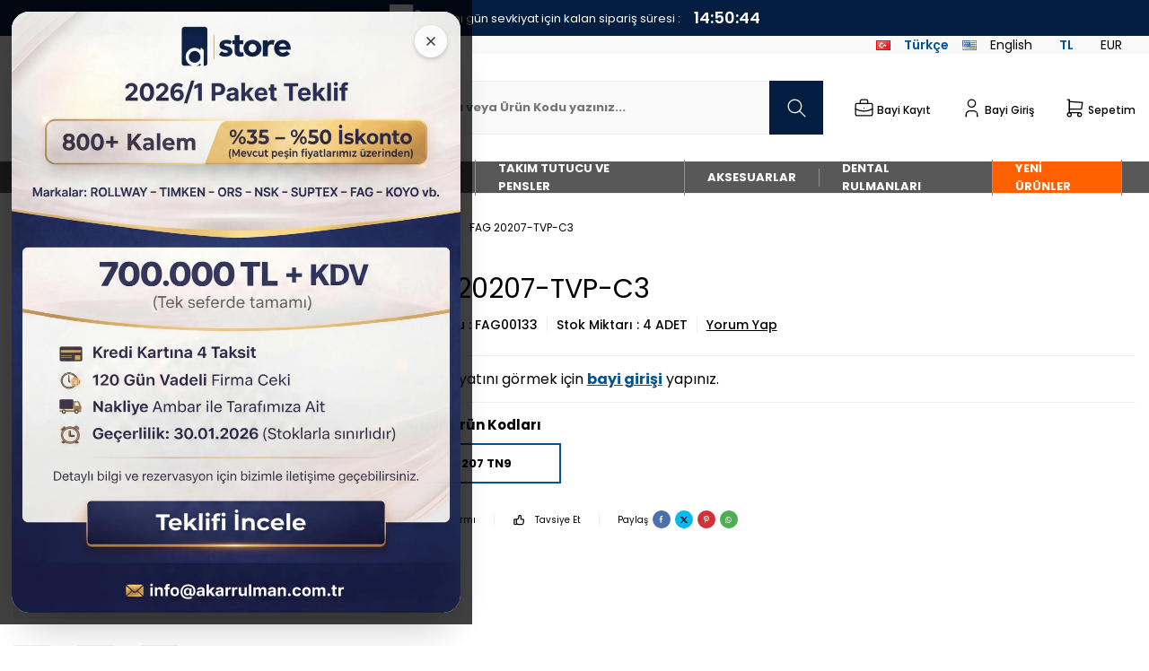

--- FILE ---
content_type: text/html; charset=UTF-8
request_url: https://www.akar.store/20207-tvp-c3
body_size: 20538
content:
<!DOCTYPE html>
<html lang="tr-TR" >
<head>
<meta charset="utf-8" />
<title>FAG 20207-TVP-C3 | Akar Store</title>
<meta name="description" content="FAG 20207-TVP-C3 Fıçı Makaralı Rulman FAG" />
<meta name="copyright" content="T-Soft E-Ticaret Sistemleri" />
<script>window['PRODUCT_DATA'] = [];</script>
<meta name="robots" content="index,follow" /><link rel="canonical" href="https://www.akar.store/20207-tvp-c3" /><link rel="alternate" hreflang="x-default" href="https://www.akar.store/20207-tvp-c3" />
<link rel="alternate" hreflang="tr" href="https://www.akar.store/20207-tvp-c3" />
<meta property="og:image" content="https://www.akar.store/20207-tvp-c3-fici-makarali-rulman-fag-16260-33-O.jpg"/>
                <meta property="og:image:width" content="300" />
                <meta property="og:image:height" content="300" />
                <meta property="og:type" content="product" />
                <meta property="og:title" content="FAG 20207-TVP-C3 | Akar Store" />
                <meta property="og:description" content="FAG 20207-TVP-C3 Fıçı Makaralı Rulman FAG" />
                <meta property="product:availability" content="in stock" />
                <meta property="og:url" content="https://www.akar.store/20207-tvp-c3" />
                <meta property="og:site_name" content="https://www.akar.store/" />
                <meta name="twitter:card" content="summary" />
                <meta name="twitter:title" content="FAG 20207-TVP-C3 | Akar Store" />
                <meta name="twitter:description" content="FAG 20207-TVP-C3 Fıçı Makaralı Rulman FAG" />
                <meta name="twitter:image" content="https://www.akar.store/20207-tvp-c3-fici-makarali-rulman-fag-16260-33-O.jpg" />
            <script>
                const E_EXPORT_ACTIVE = 0;
                const CART_DROPDOWN_LIST = false;
                const ENDPOINT_PREFIX = '';
                const ENDPOINT_ALLOWED_KEYS = [];
                const SETTINGS = {"KVKK_REQUIRED":1,"NEGATIVE_STOCK":"0","DYNAMIC_LOADING_SHOW_BUTTON":0,"IS_COMMENT_RATE_ACTIVE":0};
                try {
                    var PAGE_TYPE = 'product';
                    var PAGE_ID = 3;
                    var ON_PAGE_READY = [];
                    var THEME_VERSION = 'v5';
                    var THEME_FOLDER = 'v5-akarstore';
                    var MEMBER_INFO = {"ID":0,"CODE":"","FIRST_NAME":"","BIRTH_DATE":"","GENDER":"","LAST_NAME":"","MAIL":"","MAIL_HASH":"","PHONE":"","PHONE_HASH":"","PHONE_HASH_SHA":"","GROUP":0,"TRANSACTION_COUNT":0,"REPRESENTATIVE":"","KVKK":-1,"COUNTRY":"TR","E_COUNTRY":""};
                    var IS_VENDOR = 0;
                    var MOBILE_ACTIVE = false;
                    var CART_COUNT = '0';
                    var CART_TOTAL = '0,00';
                    var SESS_ID = 'b6e7cd49d768aaf541adf3e500efb3d3';
                    var LANGUAGE = 'tr';
                    var CURRENCY = 'TL';
                    var SEP_DEC = ',';
                    var SEP_THO = '.';
                    var DECIMAL_LENGTH = 2;  
                    var SERVICE_INFO = null;
                    var CART_CSRF_TOKEN = '997953e37835b8f8c0418526a5854cd584f69751f7f2dd22d253f3083ba4b4f4';
                    var CSRF_TOKEN = 'oZZRf3n95LmkvZ4vsU6FVVcf80wz9H88HDsdCmfj/Is=';
                    
                }
                catch(err) { }
            </script>
            <link rel="preload" as="font" href="/theme/v5/css/fonts/tsoft-icon.woff2?v=1" type="font/woff2" crossorigin>
<link rel="preconnect" href="https://fonts.gstatic.com" crossorigin>
<link rel="preload" as="style" href="https://fonts.googleapis.com/css2?family=Poppins:wght@300&family=Poppins&family=Poppins:wght@500&family=Poppins:wght@600&family=Poppins:wght@700&family=Poppins:wght@900&family=Poppins:wght@800&family=Mulish&family=Mulish:wght@300&family=Mulish:wght@500&family=Mulish:wght@600&family=Mulish:wght@700&family=Mulish:wght@800&family=Mulish:wght@900&display=swap">
<link rel="stylesheet" href="https://fonts.googleapis.com/css2?family=Poppins:wght@300&family=Poppins&family=Poppins:wght@500&family=Poppins:wght@600&family=Poppins:wght@700&family=Poppins:wght@900&family=Poppins:wght@800&family=Mulish&family=Mulish:wght@300&family=Mulish:wght@500&family=Mulish:wght@600&family=Mulish:wght@700&family=Mulish:wght@800&family=Mulish:wght@900&display=swap" media="print" onload="this.media='all'">
<noscript>
<link rel="stylesheet" href="https://fonts.googleapis.com/css2?family=Poppins:wght@300&family=Poppins&family=Poppins:wght@500&family=Poppins:wght@600&family=Poppins:wght@700&family=Poppins:wght@900&family=Poppins:wght@800&family=Mulish&family=Mulish:wght@300&family=Mulish:wght@500&family=Mulish:wght@600&family=Mulish:wght@700&family=Mulish:wght@800&family=Mulish:wght@900&display=swap">
</noscript>
<link type="text/css" rel="stylesheet" href="/theme/v5/css/tsoft-icon.css?v=1768808769">
<link type="text/css" rel="stylesheet" href="/theme/v5/css/nouislider.min.css?v=1768808769">
<link type="text/css" rel="stylesheet" href="/theme/v5/css/lightgallery.min.css?v=1768808769">
<link type="text/css" rel="stylesheet" href="/theme/v5/css/swiper.min.css?v=1768808769">
<link type="text/css" rel="stylesheet" href="/theme/v5/css/flatpickr.min.css?v=1768808769">
<link type="text/css" rel="stylesheet" href="/theme/v5/css/skeleton.css?v=1768808769">
<link type="text/css" rel="stylesheet" href="/srv/compressed/load/v5/css/tr/3/0.css?v=1768808769&isTablet=0&isMobile=1&userType=Ziyaretci">
<link rel="shortcut icon" href="//www.akar.store/Data/EditorFiles/icon/akar-favicon.png">
<meta name="viewport" content="width=device-width, initial-scale=1">
<script>
if (navigator.userAgent.indexOf('iPhone') > -1 || PAGE_ID == 91) {
document.querySelector("[name=viewport]").setAttribute('content', 'width=device-width, initial-scale=1, maximum-scale=1');
}
</script>
<script src="/theme/v5/js/callbacks.js?v=1768808769"></script>
<script src="/js/tsoftapps/v5/header.js?v=1768808769"></script>
<script src="https://cdnjs.cloudflare.com/ajax/libs/jquery/3.6.0/jquery.min.js" integrity="sha512-894YE6QWD5I59HgZOGReFYm4dnWc1Qt5NtvYSaNcOP+u1T9qYdvdihz0PPSiiqn/+/3e7Jo4EaG7TubfWGUrMQ==" crossorigin="anonymous" referrerpolicy="no-referrer"></script>
<script src="https://cdnjs.cloudflare.com/ajax/libs/jquery/3.6.0/jquery.js" integrity="sha512-n/4gHW3atM3QqRcbCn6ewmpxcLAHGaDjpEBu4xZd47N0W2oQ+6q7oc3PXstrJYXcbNU1OHdQ1T7pAP+gi5Yu8g==" crossorigin="anonymous" referrerpolicy="no-referrer"></script><meta name="google-site-verification" content="NzXck9NuXcIBuJr_7JPlinUWZa5nTHu2_kxebj6f43E" />
<meta name="google-site-verification" content="GNyUYL76HzTr8bgCiEGajH9dCvzbZ97Wd3s-6afJ3Ls" /><meta name="google-site-verification" content="_AC1-zo9wRj-HwXcyNuaalRFD9F30X2R1O9pEy6q40s" /><meta name="google-site-verification" content="cDpNFbN-rSeMQ4V72qzYFiLE75yH8c6XswXy2GK1xPs" /><!-- Google Tag Manager -->
<script>(function(w,d,s,l,i){w[l]=w[l]||[];w[l].push({'gtm.start':
new Date().getTime(),event:'gtm.js'});var f=d.getElementsByTagName(s)[0],
j=d.createElement(s),dl=l!='dataLayer'?'&l='+l:'';j.async=true;j.src=
'https://www.googletagmanager.com/gtm.js?id='+i+dl;f.parentNode.insertBefore(j,f);
})(window,document,'script','dataLayer','GTM-TNPJR9P');</script>
<!-- End Google Tag Manager --><!-- T-Soft Apps - v5 Google GTAG - Tracking Code Start -->
<script>
var GOOGLE_APP_HEAD = {
GA4_TRACKING_ID: 'G-PTJ6C2M75X',
params: {
GA4_TRACKING_ID: 'G-PTJ6C2M75X',
GTAG_TRACKING_ID: 'UA-217416774-1',
},
run: () => {
for (const [key, value] of Object.entries(GOOGLE_APP_HEAD.params)) {
GOOGLE_APP_HEAD.params[key] = value === '{{' + key + '}}' || value === '' ? '' : value;
}
let script = document.createElement('script');
script.src = 'https://www.googletagmanager.com/gtag/js?id=' + (GOOGLE_APP_HEAD.params.GA4_TRACKING_ID || GOOGLE_APP_HEAD.params.GTAG_TRACKING_ID);
script.async = true;
document.head.appendChild(script);
}
}
GOOGLE_APP_HEAD.run();
function gtag() {
dataLayer.push(arguments);
}
</script>
<!-- T-Soft Apps - v5 Google GTAG - Tracking Code End --><script>
if(typeof window.FB_EVENT_ID == 'undefined'){
window.FB_EVENT_ID = "fb_" + new Date().getTime();
}
</script>
</head>
<body><!-- Google Tag Manager (noscript) -->
<noscript><iframe src="https://www.googletagmanager.com/ns.html?id=GTM-TNPJR9P"
height="0" width="0" style="display:none;visibility:hidden"></iframe></noscript>
<!-- End Google Tag Manager (noscript) -->
<input type="hidden" id="cookie-law" value="0">
<div class="w-100 d-flex flex-wrap ">
<div class=" col-12 col-sm-12 col-md-12 col-lg-12 col-xl-12 col-xxl-12 column-989  "><div class="row">
<div id="relation|1211" data-id="1211" class="relArea col-12 v5-akarstore  folder-header tpl-user_rdmv1 "><div class="row"> <style>
/* Pop-up Overlay (Arka Plan) */
.akr-popup-modal-overlay {
position: fixed;
inset: 0;
display: flex;
align-items: center;
justify-content: center;
padding: 1rem;
background-color: rgba(0, 0, 0, 0.75);
animation: akr-popup-fadeIn 0.4s ease-out forwards;
z-index: 1000;
}
.akr-popup-hidden {
display: none;
}
/* Pop-up Kutusu (Kare Format) */
.akr-popup-modal-container {
position: relative;
background-color: white;
border-radius: 1.5rem;
box-shadow: 0 25px 50px -12px rgba(0, 0, 0, 0.25);
/* Kare olması için ayarlar */
width: 100%;
max-width: 500px; /* Maksimum genişlik */
aspect-ratio: 3 / 4; /* En-boy oranını 1:1 (kare) yapar */
opacity: 0;
animation: akr-popup-slideInAndScale 0.5s cubic-bezier(0.68, -0.55, 0.27, 1.55) forwards;
overflow: hidden;
box-sizing: border-box;
padding: 0;
}
/* Animasyonlar */
@keyframes akr-popup-fadeIn {
from { opacity: 0; }
to { opacity: 1; }
}
@keyframes akr-popup-slideInAndScale {
from { transform: translateY(-50px) scale(0.95); opacity: 0; }
to { transform: translateY(0) scale(1); opacity: 1; }
}
/* Kapatma Butonu */
.akr-popup-close-button {
position: absolute;
top: 15px;
right: 15px;
color: #374151;
background-color: rgba(255, 255, 255, 0.85);
border-radius: 50%;
width: 36px;
height: 36px;
display: flex;
align-items: center;
justify-content: center;
transition: all 0.2s;
z-index: 20;
border: none;
cursor: pointer;
box-shadow: 0 2px 5px rgba(0,0,0,0.2);
}
.akr-popup-close-button:hover {
background-color: #fff;
color: #000;
transform: scale(1.1);
}
.akr-popup-close-button svg {
width: 1.25rem;
height: 1.25rem;
}
/* Görsel ve Link Alanı */
.akr-popup-link {
display: block;
width: 100%;
height: 100%;
text-decoration: none;
}
.akr-popup-image {
width: 100%;
height: 100%;
object-fit: cover;
display: block;
transition: transform 0.5s ease;
}
.akr-popup-link:hover .akr-popup-image {
transform: scale(1.03);
}
</style>
<div id="akr-vdi-popup" class="akr-popup-modal-overlay akr-popup-hidden">
<div class="akr-popup-modal-container">
<button onclick="closePopup()" class="akr-popup-close-button" title="Kapat">
<svg xmlns="http://www.w3.org/2000/svg" fill="none" viewBox="0 0 24 24" stroke-width="2.5" stroke="currentColor">
<path stroke-linecap="round" stroke-linejoin="round" d="M6 18L18 6M6 6l12 12" />
</svg>
</button>
<a href="https://www.akar.store/stok-fazlasi-liste-2026/1" target="_blank" class="akr-popup-link">
<img src="https://www.akar.store/Data/EditorFiles/696ddeb88655a.webp"
alt="Fırsat Kampanyası"
class="akr-popup-image">
</a>
</div>
</div>
<script>
// Cookie oluşturan fonksiyon
function setCookie(name, value, days) {
let expires = "";
if (days) {
const date = new Date();
date.setTime(date.getTime() + (days * 24 * 60 * 60 * 1000));
expires = "; expires=" + date.toUTCString();
}
document.cookie = name + "=" + (value || "") + expires + "; path=/";
}
// Cookie'yi okuyan fonksiyon
function getCookie(name) {
const nameEQ = name + "=";
const ca = document.cookie.split(';');
for (let i = 0; i < ca.length; i++) {
let c = ca[i];
while (c.charAt(0) == ' ') c = c.substring(1, c.length);
if (c.indexOf(nameEQ) == 0) return c.substring(nameEQ.length, c.length);
}
return null;
}
// Pop-up'ı gösteren fonksiyon
function showPopup() {
document.getElementById('akr-vdi-popup').classList.remove('akr-popup-hidden');
}
// Pop-up'ı gizleyen fonksiyon
function closePopup() {
document.getElementById('akr-vdi-popup').classList.add('akr-popup-hidden');
}
// Sayfa yüklendiğinde mantık kontrolü (GÜNCELLENDİ)
window.onload = function() {
// Mevcut sayfa yolunu (path) al (Örn: "/" veya "/urunler")
const path = window.location.pathname;
// Ana sayfa kontrolü (Kök dizin veya index.html)
const isHomePage = (path === '/' || path === '/index.html' || path === '/default.aspx');
if (isHomePage) {
// Eğer Ana Sayfadaysak: Her zaman göster (Cookie kontrolü yapma, cookie de atma)
setTimeout(showPopup, 1000);
} else {
// Eğer Alt Sayfadaysak: Günde 1 defa göster (Cookie kontrolü yap)
if (!getCookie('popupShownToday')) {
setTimeout(showPopup, 1000);
setCookie('popupShownToday', 'true', 1); // 1 gün geçerli cookie oluştur
}
}
};
// Pop-up dışına tıklandığında pop-up'ı kapat
document.getElementById('akr-vdi-popup').addEventListener('click', function(event) {
if (event.target === this) {
closePopup();
}
});
</script>
<!-- <style>
/* Genel Stiller */
body {
font-family: 'Inter', sans-serif;
background-color: #f0f2f5;
margin: 0;
}
/* Pop-up ve Animasyon Stilleri */
.akr-popup-modal-overlay {
position: fixed;
inset: 0;
display: flex;
align-items: center;
justify-content: center;
padding: 1rem;
background-color: rgba(0, 0, 0, 0.75);
animation: akr-popup-fadeIn 0.4s ease-out forwards;
z-index: 1000;
}
.akr-popup-hidden {
display: none;
}
.akr-popup-modal-container {
background-color: white;
border-radius: 1.5rem;
box-shadow: 0 25px 50px -12px rgba(0, 0, 0, 0.25);
max-width: 36rem;
width: 100%;
padding: 2rem;
position: relative;
transform: scale(0.95);
opacity: 0;
animation: akr-popup-slideInAndScale 0.5s cubic-bezier(0.68, -0.55, 0.27, 1.55) forwards;
overflow: hidden;
box-sizing: border-box;
}
@keyframes akr-popup-fadeIn {
from { opacity: 0; }
to { opacity: 1; }
}
@keyframes akr-popup-slideInAndScale {
from { transform: translateY(-50px) scale(0.95); opacity: 0; }
to { transform: translateY(0) scale(1); opacity: 1; }
}
/* İçerik Stilleri */
.akr-popup-content {
display: flex;
flex-direction: column;
align-items: center;
text-align: center;
}
.akr-popup-close-button {
position: absolute;
top: 1rem;
right: 1rem;
color: #9ca3af;
transition: color 0.2s;
z-index: 10;
background: none;
border: none;
cursor: pointer;
}
.akr-popup-close-button:hover {
color: #4b5563;
}
.akr-popup-close-button svg {
width: 1.5rem;
height: 1.5rem;
}
.akr-popup-title {
font-size: 2.25rem;
font-weight: 800;
color: #041e42;
margin-bottom: 0.5rem;
margin-top: 2rem;
}
.akr-popup-subtitle {
font-size: 1.25rem;
font-weight: 700;
color: #374151;
margin-bottom: 1.5rem;
}
.akr-popup-description {
color: #4b5563;
margin-bottom: 1.5rem;
font-size: 0.875rem;
font-weight: 500;
max-width: 20rem;
}
.akr-popup-details-box {
background-color: #f3f4f6;
border-radius: 1rem;
padding: 1.5rem;
width: 100%;
text-align: left;
border: 1px solid #e5e7eb;
box-shadow: inset 0 2px 4px 0 rgba(0, 0, 0, 0.05);
margin-bottom: 1rem;
}
.akr-popup-details-box > div:first-child {
margin-bottom: 1rem;
}
.akr-popup-details-label {
color: #6b7280;
font-weight: 600;
font-size: 0.75rem;
text-transform: uppercase;
letter-spacing: 0.05em;
}
.akr-popup-products-text {
color: #1f2937;
font-weight: 700;
font-size: 1.125rem;
line-height: 1.3;
margin-top: 0.25rem;
}
.akr-popup-price-grid {
display: grid;
grid-template-columns: repeat(2, 1fr);
gap: 1rem;
border-top: 1px solid #d1d5db;
padding-top: 1rem;
}
.akr-popup-quantity-text {
color: #1f2937;
font-weight: 700;
font-size: 1.5rem;
}
.akr-popup-price-section {
text-align: right;
}
.akr-popup-price-text {
color: #111827;
font-weight: 800;
font-size: 1.875rem;
}
.akr-popup-vat-text {
color: #6b7280;
font-weight: 500;
font-size: 0.75rem;
}
.akr-popup-note-text {
font-size: 0.75rem;
color: #6b7280;
margin-top: 1rem;
text-align: center;
}
.akr-popup-note-text.akr-popup-secondary {
margin-top: 0.5rem;
}
.akr-popup-note-text b {
font-weight: 700;
}
.akr-popup-cta-button {
margin-top: 2rem;
width: 100%;
padding: 1rem 1.5rem;
color: white;
font-weight: 700;
border-radius: 0.75rem;
box-shadow: 0 10px 15px -3px rgba(0, 0, 0, 0.1), 0 4px 6px -2px rgba(0, 0, 0, 0.05);
transition: transform 0.2s;
text-decoration: none;
display: inline-block;
}
/* Buton için kurumsal gradient */
.akr-popup-btn-premium {
background-image: linear-gradient(to right, #041e42, #143e6a);
}
.akr-popup-btn-premium:hover {
background-image: linear-gradient(to right, #143e6a, #041e42);
transform: scale(1.05);
}
/* Çapraz bant stili */
.akr-popup-ribbon {
position: absolute;
top: 20px;
left: -50px;
transform: rotate(-45deg);
background-color: #e74c3c;
color: white;
padding: 4px 50px;
font-size: 14px;
font-weight: bold;
text-transform: uppercase;
box-shadow: 0 4px 6px rgba(0,0,0,0.1);
}
/* Responsive Stiller */
@media (min-width: 768px) {
.akr-popup-title { font-size: 3rem; }
.akr-popup-subtitle { font-size: 1.5rem; }
.akr-popup-description { font-size: 1rem; }
}
.akr-popup-price-grid p{
margin: 0;
}
</style>
<div id="popup" class="akr-popup-modal-overlay akr-popup-hidden">
<div class="akr-popup-modal-container">
<div class="akr-popup-ribbon">
🔥 FIRSAT!
</div>
<button onclick="closePopup()" class="akr-popup-close-button">
<svg xmlns="http://www.w3.org/2000/svg" fill="none" viewBox="0 0 24 24" stroke-width="2.5" stroke="currentColor">
<path stroke-linecap="round" stroke-linejoin="round" d="M6 18L18 6M6 6l12 12" />
</svg>
</button>
<div class="akr-popup-content">
<h2 class="akr-popup-title">
Kaçırılmayacak Fırsat
</h2>
<h3 class="akr-popup-subtitle">
Toplu Stok Satışı!
</h3>
<p class="akr-popup-description">
Stoklarımızda bulunan ihtiyaç fazlası ürünleri tek bir pakette sunuyoruz.
</p>
<div class="akr-popup-details-box">
<div>
<span class="akr-popup-details-label">Ürünler</span>
<p class="akr-popup-products-text">
SKT – CORTECO – BANDO – SUPTEX vb. Keçe ve Kayışlar
</p>
</div>
<div class="akr-popup-price-grid">
<div>
<span class="akr-popup-details-label">Toplam Adet</span>
<p class="akr-popup-quantity-text">13.600 adet</p>
</div>
<div class="akr-popup-price-section">
<span class="akr-popup-details-label">Fiyat</span>
<p class="akr-popup-price-text">125.000 TL</p>
<p class="akr-popup-vat-text">+ KDV</p>
</div>
</div>
</div>
<p class="akr-popup-note-text">
<b>Not:</b> Kampanya sadece tek ve toplu alım için geçerlidir. Liste bölünemez, parça satış yapılmamaktadır.
</p>
<p class="akr-popup-note-text akr-popup-secondary">
Listenin detayı için mailinizi kontrol ediniz.
</p>
<a href="https://www.akar.store/kastas-kece-kayis" target="_blank" rel="noopener noreferrer" class="akr-popup-cta-button akr-popup-btn-premium">
Hemen İncele
</a>
</div>
</div>
</div>
<script>
// Cookie oluşturan fonksiyon
function setCookie(name, value, days) {
let expires = "";
if (days) {
const date = new Date();
date.setTime(date.getTime() + (days * 24 * 60 * 60 * 1000));
expires = "; expires=" + date.toUTCString();
}
document.cookie = name + "=" + (value || "") + expires + "; path=/";
}
// Cookie'yi okuyan fonksiyon
function getCookie(name) {
const nameEQ = name + "=";
const ca = document.cookie.split(';');
for (let i = 0; i < ca.length; i++) {
let c = ca[i];
while (c.charAt(0) == ' ') c = c.substring(1, c.length);
if (c.indexOf(nameEQ) == 0) return c.substring(nameEQ.length, c.length);
}
return null;
}
// Pop-up'ı gösteren fonksiyon
function showPopup() {
document.getElementById('popup').classList.remove('akr-popup-hidden');
}
// Pop-up'ı gizleyen fonksiyon
function closePopup() {
document.getElementById('popup').classList.add('akr-popup-hidden');
}
// Sayfa yüklendiğinde cookie kontrolü yap ve pop-up'ı göster
window.onload = function() {
if (!getCookie('popupShownToday')) {
setTimeout(showPopup, 1000); // 1 saniye gecikmeyle göster
setCookie('popupShownToday', 'true', 1); // 1 gün geçerli cookie oluştur
}
};
// Pop-up dışına tıklandığında pop-up'ı kapat
document.getElementById('popup').addEventListener('click', function(event) {
if (event.target === this) {
closePopup();
}
});
</script>
-->
<div class="col-12" id="cargo-bar">
<div class="row">
<div class="w-100 bg-primary text-white py-11" >
<div class="container">
<div class="row">
<div class="col-12 col-md-12">
<div class="footer-bar-item d-flex align-items-center justify-content-center">
<i class="svg-icon svg-icon-whitecargo"></i>
<span class="px-1">Aynı gün sevkiyat için kalan sipariş süresi :</span>
<div data-timer="" data-toggle="count-down" id="countDown" class="count-down fw-semibold d-flex" style="font-size: 18px;">
<div class="hour">
<span class="timer-text">00</span>
</div> :
<div class="minute">
<span class="timer-text">00</span>
</div> :
<div class="second">
<span class="timer-text">00</span>
</div>
</div>
</div>
</div>
</div>
</div>
</div>
</div>
</div>
<script>
const cargoBar = document.querySelector("#cargo-bar");
const tarih = new Date();
const tarihyil = tarih.getFullYear();
const tarihay = String(tarih.getMonth() + 1).padStart(2, '0');
const tarihgun = String(tarih.getDate()).padStart(2, '0');
const tarihsaat = tarih.getHours();
const tarihbugun = tarih.getDay();
var tarihText = tarihyil + "," + tarihay + "," + tarihgun + ",16,00,00";
jQuery('#countDown').attr("data-timer",tarihText);
/*if((tarihsaat >= 0 && tarihsaat <= 15) || (today >= 1 && today <= 5)) {
cargoBar.classList.remove("d-block");
console.log(tarihsaat + " - Görünürlük Aktif");
}else{
cargoBar.classList.add("d-none");
console.log(tarihsaat + " - Görünürlük Pasif")
}*/
if(tarihbugun >= 1 && tarihbugun <= 5) {
if(tarihsaat >= 0 && tarihsaat <= 15) {
cargoBar.classList.remove("d-block");
console.log(tarihsaat + " - Görünürlük Aktif");
}else{
cargoBar.classList.add("d-none");
console.log(tarihsaat + " - Görünürlük Pasif")
}
}else{
cargoBar.classList.add("d-none");
console.log(tarihsaat + " - Görünürlük Pasif")
}
</script>
<header class="container-fluid mb-2">
<div class="row">
<div class="col-12 d-none d-md-block bg-light" id="header-top">
<div class="row align-items-center justify-content-between">
<div class="col-auto">
<div class="ht-menu d-flex">
<a href="/banka-hesap-bilgilerimiz" class="text-body d-flex align-items-center">
</i> Banka Hesap Bilgilerimiz
</a>
<a href="/iletisim" class="text-body d-flex align-items-center ml-3">
İletişim
</a>
<!--
<a href="/iletisim" target="" class="text-body d-flex align-items-center ml-3">Bize Ulaşın</a>
<a href="/banka-hesap-bilgilerimiz" target="" class="text-body d-flex align-items-center ml-3">Banka Hesap Bilgileri</a>
-->
</div>
</div>
<div class="col-auto">
<div class="ht-menu d-flex">
<a href="javascript:void(0)" class="text-primary fw-semibold d-flex align-items-center mr-1" data-language="tr" data-toggle="language">
<span class="lang-img mr-1" style="background:url('/lang/tr/tr.png') no-repeat center; width: 16px; height: 16px;"></span>
Türkçe
<!--<i class="ml-1 ti-check"></i>-->
</a>
<a href="javascript:void(0)" class="text-body d-flex align-items-center mr-1" data-language="en" data-toggle="language">
<span class="lang-img mr-1" style="background:url('/lang/en/en.png') no-repeat center; width: 16px; height: 16px;"></span>
English
<!---->
</a>
<a href="javascript:void(0)" class="text-primary fw-semibold d-flex align-items-center mr-1" data-currency="TL" data-toggle="currency">
<span class="lang-text mr-1">
</span>
TL
<!--<i class="ml-1 ti-check"></i>-->
</a>
<a href="javascript:void(0)" class="text-body d-flex align-items-center mr-1" data-currency="EUR" data-toggle="currency">
<span class="lang-text mr-1">
</span>
EUR
<!---->
</a>
</div>
</div>
</div>
</div>
<div class="w-100 position-relative border-bottom border-light" id="header-main">
<div class="px-1 header-main" data-toggle="sticky" data-parent="#header-main" style="padding-bottom:0px;">
<div class="row align-items-center">
<div class="col-auto">
<a href="#mobile-menu-1211" data-toggle="drawer" class="d-flex d-lg-none align-items-center flex-direction-column justify-content-center text-center text-primary header-mobile-menu-btn">
<i class="svg-icon svg-icon-menu"></i>
<span class="fw-semibold text-uppercase">Menü</span>
</a>
</div>
<div class="col-2" id="logo">
<a href="https://www.akar.store/"><p><img src="/Data/EditorFiles/akar-store-logo.svg" style="width: 100%;"></p></a>
</div>
<div class="col-12 col-lg mt-1 mt-lg-0 order-2 order-lg-0" id="header-search">
<form action="/arama" method="get" autocomplete="off" id="search" class="position-relative">
<div class="w-100 position-relative">
<input id="live-search" type="search" name="q" placeholder="Parça, Marka, Muadil Numarası veya Ürün Kodu yazınız..." class="form-control no-cancel"
data-search="live-search" v-model="searchVal" data-licence="1">
<button type="submit" class="btn btn-primary d-flex align-items-center justify-content-center" id="live-search-btn">
<i class="svg-icon svg-icon-search"></i>
</button>
</div>
<div class="p-1 pb-0 bg-white border border-round search-form-list" id="dynamic-search-1211" v-if="searchVal.length > 0 && data != ''" v-cloak>
<div class="row dynamic-search">
<div class="col-12 col-sm mb-1" v-if="data.products.length > 0">
<div class="block-title border-bottom border-light">Ürünler</div>
<ul>
<li v-for="P in data.products">
<a :href="'/' + P.url">
<span class="search-image" v-if="P.image"><img :src="P.image" :alt="P.title"></span>
<span v-html="P.title"></span>
</a>
</li>
</ul>
</div>
<div class="col-12 col-sm mb-1" v-if="data.categories.length > 0">
<div class="block-title border-bottom border-light">Kategoriler</div>
<ul>
<li v-for="C in data.categories">
<a :href="'/' + C.url">
<span class="search-image" v-if="C.image"><img :src="C.image" :alt="C.title"></span>
<span v-html="C.title"></span>
</a>
</li>
</ul>
</div>
<div class="col-12 col-sm mb-1" v-if="data.brands.length > 0">
<div class="block-title border-bottom border-light">Markalar</div>
<ul>
<li v-for="B in data.brands">
<a :href="'/' + B.url">
<span class="search-image" v-if="B.image"><img :src="B.image" :alt="B.title"></span>
<span v-html="B.title"></span>
</a>
</li>
</ul>
</div>
<div class="col-12 col-sm " v-if="data.combines.length > 0">
<div class="block-title border-bottom border-light">Kombinler</div>
<ul>
<li v-for="C in data.combines">
<a :href="'/' + C.url">
<span class="search-image" v-if="C.image"><img :src="C.image" :alt="C.title"></span>
<span v-html="C.title"></span>
</a>
</li>
</ul>
</div>
</div>
<div class="row dynamic-search" style="position: sticky; bottom: -15px; background-color: #ffa500; color: #000000; font-weight: bold; height: 30px; cursor: pointer;">
<div class="col-12 col-sm dynamic-search-item mb-1">
<div class="search-item-footer d-flex justify-content-center align-items-center" id="search-footer-btn">Daha Fazla Arama Sonucu İçin Tıklayınız</div>
</div>
</div>
</div>
</form>
</div>
<div class="col-auto ml-auto ml-lg-0" id="hm-links">
<div class="row justify-content-flex-end">
<div class="col-auto">
<a href="/bayi-basvuru-sayfasi" class="d-flex flex-direction-row align-items-center text-center text-body hm-link" id="header-vendor">
<i class="svg-icon svg-icon-vendor"style="align-self:center;"></i>
<span class="d-none d-lg-block fw-medium">Bayi Kayıt</span>
</a>
</div>
<div class="col-auto d-lg-none">
<a href="/bayi-girisi-sayfasi" class="d-flex flex-direction-row align-items-center text-center text-body hm-link" id="user-vendor">
<i class="svg-icon svg-icon-user"></i>
</a>
</div>
<div class="col-auto d-none d-lg-block">
<div class="dropdown-hover dropdown-user">
<a href="/bayi-girisi-sayfasi" class="d-flex flex-direction-row align-items-center text-center text-body hm-link">
<i class="svg-icon svg-icon-user"style="align-self:center;"></i>
<span class="d-none d-lg-block fw-medium">Bayi Giriş</span>
</a>
</div>
</div>
<div class="col-auto">
<a href="#header-cart-panel-1211" data-toggle="drawer" class="d-flex d-lg-none flex-direction-column text-center text-body hm-link" id="header-cart-count">
<i class="svg-icon svg-icon-cart bg-primary"></i>
</a>
<div class="dropdown-hover d-none d-lg-block dropdown-cart">
<a href="javascript:void(0)" class="d-flex flex-direction-row align-items-center text-center text-body hm-link">
<i class="svg-icon svg-icon-cart"></i>
<span class="d-none d-lg-block fw-medium">Sepetim</span>
</a>
<div class="dropdown-hover-menu dropdown-cart-1211"></div>
</div>
</div>
</div>
</div>
</div>
<div id="navigationMenuRdm" class="row align-items-center d-none d-lg-flex ease navigationMenu">
<nav class="col-12" id="mainMenu">
<ul class="fl col-12 menu">
<li class="drop-down hover overlay-wrap parentLink">
<span class="fl d-flex drop-down-title">
<a class="text-bold text-upper" href="https://www.akar.store/rulman-ve-kayar-yataklar" title="Rulman Ve Kayar Yataklar">Rulman Ve Kayar Yataklar</a>
</span>
</li>
<li class="drop-down hover overlay-wrap parentLink">
<span class="fl d-flex drop-down-title">
<a class="text-bold text-upper" href="https://www.akar.store/lineer-hareket-ekipmanlari" title="Lineer Hareket Ekipmanları">Lineer Hareket Ekipmanları</a>
</span>
</li>
<li class="drop-down hover overlay-wrap parentLink">
<span class="fl d-flex drop-down-title">
<a class="text-bold text-upper" href="https://www.akar.store/takim-tutucu-ve-pensler" title="Takım Tutucu Ve Pensler">Takım Tutucu Ve Pensler</a>
</span>
</li>
<li class="drop-down hover overlay-wrap parentLink">
<span class="fl d-flex drop-down-title">
<a class="text-bold text-upper" href="https://www.akar.store/aksesuarlar" title="Aksesuarlar">Aksesuarlar</a>
</span>
</li>
<li class="drop-down hover overlay-wrap parentLink">
<span class="fl d-flex drop-down-title">
<a class="text-bold text-upper" href="/dental-976" title="Dental Rulmanları">Dental Rulmanları</a>
</span>
</li>
<li class="drop-down hover overlay-wrap parentLink">
<span class="fl d-flex drop-down-title">
<a class="text-bold text-upper" href="/yeni-urunler" title="Yeni Ürünler">Yeni Ürünler</a>
</span>
</li>
</ul>
</nav>
</div>
</div>
</div>
</div>
</header>
<div data-rel="mobile-menu-1211" class="drawer-overlay"></div>
<div id="mobile-menu-1211" class="drawer-wrapper" data-display="overlay" data-position="left">
<div class="drawer-title">
Menü
<span class="drawer-close"><i class="ti-close"></i></span>
</div>
<div class="drawer-body">
<nav class="w-100 mobile-menu mb-2">
<ul class="w-100 clearfix">
<li class="w-100 border-bottom border-light">
<a href="https://www.akar.store/rulman-ve-kayar-yataklar" class="d-flex align-items-center menu-item" title="Rulman Ve Kayar Yataklar">Rulman Ve Kayar Yataklar</a>
</li>
<li class="w-100 border-bottom border-light">
<a href="https://www.akar.store/lineer-hareket-ekipmanlari" class="d-flex align-items-center menu-item" title="Lineer Hareket Ekipmanları">Lineer Hareket Ekipmanları</a>
</li>
<li class="w-100 border-bottom border-light">
<a href="https://www.akar.store/takim-tutucu-ve-pensler" class="d-flex align-items-center menu-item" title="Takım Tutucu Ve Pensler">Takım Tutucu Ve Pensler</a>
</li>
<li class="w-100 border-bottom border-light">
<a href="https://www.akar.store/aksesuarlar" class="d-flex align-items-center menu-item" title="Aksesuarlar">Aksesuarlar</a>
</li>
<li class="w-100 border-bottom border-light">
<a href="/dental-976" class="d-flex align-items-center menu-item" title="Dental Rulmanları">Dental Rulmanları</a>
</li>
<li class="w-100 border-bottom border-light">
<a href="/yeni-urunler" class="d-flex align-items-center menu-item" title="Yeni Ürünler">Yeni Ürünler</a>
</li>
</ul>
</nav>
<div class="w-100 mb-4">
<div class="row align-items-center justify-content-between">
<div class="col-12 mb-1">
<a href="/siparis-takip" class="text-body d-flex align-items-center px-3 py-2 bg-light border-round">
<i class="svg-icon svg-icon-cargo mr-1"></i> Kargo Takip
</a>
</div>
<div class="col-12 mb-1">
<a href="/uye-girisi-sayfasi" class="text-body d-flex align-items-center px-3 py-2 bg-light border-round">
<i class="svg-icon svg-icon-fav mr-1"></i> Favoriler
</a>
</div>
<div class="col-12">
<div class="dropdown-hover dropdown-lang">
<a href="javascript:void(0)" class="d-flex align-items-center text-body dropdown-lang-title px-3 py-2 bg-light border-round">
<i class="svg-icon svg-icon-lang mr-1"></i> TR | TL <i class="ti-arrow-down ml-auto text-primary"></i>
</a>
<div class="dropdown-hover-menu dropdown-lang-menu">
<div class="lang-list">
<a href="javascript:void(0)" class="d-flex align-items-center text-body fw-semibold" data-language="tr" data-toggle="language">
<span class="lang-img mr-1" style="background:url('/lang/tr/tr.png') no-repeat center"></span>
Türkçe
<i class="ml-1 ti-check"></i>
</a>
<a href="javascript:void(0)" class="d-flex align-items-center text-body " data-language="en" data-toggle="language">
<span class="lang-img mr-1" style="background:url('/lang/en/en.png') no-repeat center"></span>
English
</a>
</div>
<div class="lang-list">
<a href="javascript:void(0)" class="d-flex align-items-center text-body fw-semibold" data-currency="TL" data-toggle="currency">
<span class="lang-text mr-1">
₺
</span>
TL
<i class="ml-1 ti-check"></i>
</a>
<a href="javascript:void(0)" class="d-flex align-items-center text-body " data-currency="EUR" data-toggle="currency">
<span class="lang-text mr-1">
</span>
EUR
</a>
</div>
</div>
</div>
</div>
</div>
</div>
<div class="w-100">
<div class="row">
<div class="col-6">
<a href="/bayi-girisi-sayfasi" class="w-100 btn btn-primary fw-semibold">Giriş Yap</a>
</div>
<div class="col-6">
<a href="/bayi-basvuru-sayfasi" class="w-100 btn btn-outline-primary fw-semibold">Üye Ol</a>
</div>
</div>
</div>
</div>
</div>
<div data-rel="header-cart-panel-1211" class="drawer-overlay"></div>
<div id="header-cart-panel-1211" class="drawer-wrapper" data-display="overlay" data-position="right" data-callback="headercart-cb-1211">
<div class="drawer-title">
Sepetim
<span class="drawer-close"><i class="ti-close"></i></span>
</div>
<div class="drawer-body drawer-cart-1211"></div>
</div></div></div>
</div></div>
</div>
<div class="w-100 d-flex flex-wrap "><div class="container"><div class="row">
<div class=" col-12 col-sm-12 col-md-12 col-lg-12 col-xl-12 col-xxl-12 column-990  "><div class="row">
<div id="relation|1212" data-id="1212" class="relArea col-12 v5-akarstore  folder-breadcrumb tpl-default "><div class="row"><nav class="col-12 mb-2 breadcrumb">
<ul class="list-type-none d-flex">
<li class="d-inline-flex align-items-center">
<a href="https://www.akar.store/" class="d-flex align-items-center text-body">
Anasayfa
</a>
</li>
<li class="d-inline-flex align-items-center">
<i class="svg-icon svg-icon-arrow"></i>
<a href="https://www.akar.store/rulman-ve-kayar-yataklar" title="Rulman Ve Kayar Yataklar" class="text-body">Rulman Ve Kayar Yataklar</a>
</li>
<li class="d-inline-flex align-items-center">
<i class="svg-icon svg-icon-arrow"></i>
<a href="https://www.akar.store/fici-makarali-rulman" title="Fıçı Makaralı Rulman" class="text-body">Fıçı Makaralı Rulman</a>
</li>
<li class="d-inline-flex align-items-center">
<i class="svg-icon svg-icon-arrow"></i>
<a href="https://www.akar.store/20207-tvp-c3" title="FAG 20207-TVP-C3" class="text-body">FAG 20207-TVP-C3</a>
</li>
</ul>
</nav>
<script type="application/ld+json">
{"@context":"https:\/\/schema.org","@type":"BreadcrumbList","itemListElement":[{"@type":"ListItem","position":1,"name":"Anasayfa","item":"https:\/\/www.akar.store\/"},{"@type":"ListItem","position":2,"name":"Rulman Ve Kayar Yataklar","item":"https:\/\/www.akar.store\/rulman-ve-kayar-yataklar"},{"@type":"ListItem","position":3,"name":"Fıçı Makaralı Rulman","item":"https:\/\/www.akar.store\/fici-makarali-rulman"},{"@type":"ListItem","position":4,"name":"FAG 20207-TVP-C3","item":"https:\/\/www.akar.store\/20207-tvp-c3"}]}
</script>
</div></div><div id="relation|1213" data-id="1213" class="relArea col-12 v5-akarstore  folder-product-detail tpl-support_default "><div class="row"><div id="product-detail" class="col-12">
<div class="row mb-1">
<div id="product-left" class="col-12 col-md-4 mb-2">
<div class="product-symbols" style="position: absolute; z-index: 9;">
<div class="d-flex align-items-center justify-content-start p-1 h-100"></div>
</div>
<div id="product-detail-images-wrapper-1213"
class="w-100 h-100 position-relative product-detail-images-wrapper">
<div class="w-100 position-relative mb-2 border border-light border-round product-detail-images">
<div id="product-detail-slider-1213" class="swiper-container">
<div class="swiper-wrapper" id="gallery-1213">
<a class="swiper-slide slide-item" data-id="0" href="https://www.akar.store/20207-tvp-c3-fici-makarali-rulman-fag-16260-33-B.jpg">
<div class="image-wrapper">
<div class="image-inner">
<figure class="image-zoom">
<img class="border-round" src="https://www.akar.store/20207-tvp-c3-fici-makarali-rulman-fag-16260-33-O.jpg"
alt="FAG 20207-TVP-C3 - 1"
data-toggle="zoom-image" data-target="#product-right" data-width="450"
data-height="450" data-image="https://www.akar.store/20207-tvp-c3-fici-makarali-rulman-fag-16260-33-B.jpg">
</figure>
</div>
</div>
</a>
<a class="swiper-slide slide-item" data-id="0" href="https://www.akar.store/20207-tvp-c3-fici-makarali-rulman-fag-16261-33-B.jpg">
<div class="image-wrapper">
<div class="image-inner">
<figure class="image-zoom">
<img class="border-round" src="https://www.akar.store/20207-tvp-c3-fici-makarali-rulman-fag-16261-33-O.jpg"
alt="FAG 20207-TVP-C3 - 2"
data-toggle="zoom-image" data-target="#product-right" data-width="450"
data-height="450" data-image="https://www.akar.store/20207-tvp-c3-fici-makarali-rulman-fag-16261-33-B.jpg">
</figure>
</div>
</div>
</a>
<a class="swiper-slide slide-item" data-id="0" href="https://www.akar.store/20207-tvp-c3-fici-makarali-rulman-fag-16262-33-B.jpg">
<div class="image-wrapper">
<div class="image-inner">
<figure class="image-zoom">
<img class="border-round" src="https://www.akar.store/20207-tvp-c3-fici-makarali-rulman-fag-16262-33-O.jpg"
alt="FAG 20207-TVP-C3 - 3"
data-toggle="zoom-image" data-target="#product-right" data-width="450"
data-height="450" data-image="https://www.akar.store/20207-tvp-c3-fici-makarali-rulman-fag-16262-33-B.jpg">
</figure>
</div>
</div>
</a>
</div>
</div>
<div id="swiper-prev-1213" class="swiper-button-prev"><i class="ti-arrow-left"></i></div>
<div id="swiper-next-1213" class="swiper-button-next"><i class="ti-arrow-right"></i></div>
</div>
<div id="product-thumb-slider-1213" class="swiper-container">
<div class="swiper-wrapper">
<div class="swiper-slide slide-item border border-light border-round"
data-id="0">
<div class="image-wrapper">
<figure class="image-inner">
<img class="border-round" src="https://www.akar.store/20207-tvp-c3-fici-makarali-rulman-fag-16260-33-K.jpg"
alt="FAG 20207-TVP-C3 - 1">
</figure>
</div>
</div>
<div class="swiper-slide slide-item border border-light border-round"
data-id="0">
<div class="image-wrapper">
<figure class="image-inner">
<img class="border-round" src="https://www.akar.store/20207-tvp-c3-fici-makarali-rulman-fag-16261-33-K.jpg"
alt="FAG 20207-TVP-C3 - 2">
</figure>
</div>
</div>
<div class="swiper-slide slide-item border border-light border-round"
data-id="0">
<div class="image-wrapper">
<figure class="image-inner">
<img class="border-round" src="https://www.akar.store/20207-tvp-c3-fici-makarali-rulman-fag-16262-33-K.jpg"
alt="FAG 20207-TVP-C3 - 3">
</figure>
</div>
</div>
</div>
</div>
</div>
</div>
<div id="product-right" class="col-12 col-md-8 mb-2">
<div class="row">
<div class="col">
<h1 id="product-title" class="text-body fw-semibold">FAG 20207-TVP-C3</h1>
<div class="product-info d-flex flex-wrap">
<div id="product-code" class="p-info">
Ürün Kodu : <span id="supplier-product-code">FAG00133</span>
</div>
<div id="product-code" class="p-info">
Stok Miktarı : <span id="supplier-product-code">4 ADET</span>
</div>
<div class="w-100 d-lg-none"></div>
<div id="product-comment-btn" class="p-info">
<a href="javascript:void(0);" id="comment-do-scroll"
onclick="scrollToElm('[href=\'#product-comments\']');"
class="d-inline-flex text-body text-underline fw-medium">Yorum Yap</a>
</div>
</div>
</div>
</div>
<div class="w-100 py-1 my-1 border-top border-bottom vendor-login">
Ürünün fiyatını görmek için <a href="/bayi-girisi-sayfasi"
class="fw-bold text-primary text-underline">bayi girişi</a> yapınız.
</div>
<div class="product-tag border-round w-100 mb-1">
</div>
<div class="product-tag border-round w-100 mb-1 ">
<div class="product-tag-title">Muadil Ürün Kodları</div>
<div class="row">
<div class="col-4 col-md-3 mb-1">
<div class="product-tag-list fw-bold text-center">
20207 TN9
</div>
</div>
</div>
</div>
<div id="product-buttons" class="w-100 d-flex align-items-center flex-wrap">
<a href="/srv/service/content-v5/sub-folder/5/1006/popup-login"
class="d-inline-flex align-items-center mb-1 popupwin" id="price-alert-link">
<i class="svg-icon svg-icon-bell"></i> Fiyat Alarmı
</a>
<a href="javascript:void(0);" class="d-inline-flex align-items-center mb-1" id="advice-btn"
onclick="scrollToElm('[href=\'#product-recommend\']', 200);">
<i class="svg-icon svg-icon-recommend"></i> Tavsiye Et
</a>
<div id="share-buttons" class="d-inline-flex align-items-center mb-1">
<span>Paylaş</span>
<a href="https://www.facebook.com/sharer/sharer.php?u=https://www.akar.store/20207-tvp-c3"
class="facebook d-flex align-items-center justify-content-center" target="_blank"><i
class="ti-facebook"></i></a>
<a href="https://twitter.com/share?url=https://www.akar.store/20207-tvp-c3&text="
class="twitter d-flex align-items-center justify-content-center" target="_blank"><i
class="ti-twitter"></i></a>
<a href="http://pinterest.com/pin/create/button/?url=https://www.akar.store/20207-tvp-c3&media=www.akar.store/https://www.akar.store/20207-tvp-c3-fici-makarali-rulman-fag-16260-33-O.jpg&description=FAG 20207-TVP-C3"
class="pinterest d-flex align-items-center justify-content-center" target="_blank"><i
class="ti-pinterest"></i></a>
<a href="https://wa.me/?text=https://www.akar.store/20207-tvp-c3 - FAG 20207-TVP-C3"
class="d-flex align-items-center justify-content-center whatsapp" target="_blank"><i
class="ti-whatsapp"></i></a>
</div>
</div>
</div>
<div class="col-12 product-detail-tab-container mb-2">
<div class="w-100 p-2 p-lg-3 border border-light border-round">
<div class="w-100 mb-2">
<ul id="product-detail-tab" class="tab-nav w-100 text-center list-style-none">
<li class="active">
<a class="d-flex align-items-center" id="tab-product-features" href="#product-features"
data-toggle="tab">Ürün Açıklaması</a>
</li>
<li>
<a class="d-flex align-items-center" id="tab-delivery-return" href="#delivery-return"
data-toggle="tab"
data-href="/srv/service/content/get-block/1018/content/7/3/1004/product-return?product=334999">Teslimat ve İade</a>
</li>
<li>
<a class="d-flex align-items-center" id="tab-product-comments" href="#product-comments"
data-toggle="tab"
data-href="/srv/service/content-v5/sub-folder/3/1004/comments?product=334999">Yorumlar</a>
</li>
<li>
<a class="d-flex align-items-center" id="tab-product-recommend" href="#product-recommend"
data-toggle="tab"
data-href="/srv/service/content-v5/sub-folder/3/1004/recommend?product=334999">Tavsiye Et</a>
</li>
</ul>
</div>
<div class="w-100 tab-content">
<div id="product-features" class="w-100 tab-pane active">
<div class="col-12 col-md-4 border border-bottom-0">
<!--<div class="row border-bottom">
<div class="p-1 fw-bold text-primary text-underline">Ürün Açıklaması</div>
</div>-->
<div class="row border-bottom fw-semibold">
<div class="col-6 py-1 border-right">İÇ ÇAP (d)</div>
<div class="col-6 py-1">35</div>
</div>
<div class="row border-bottom fw-semibold">
<div class="col-6 py-1 border-right">DIŞ ÇAP (D)</div>
<div class="col-6 py-1">72</div>
</div>
<div class="row border-bottom fw-semibold">
<div class="col-6 py-1 border-right">GENİŞLİK (B)</div>
<div class="col-6 py-1">17</div>
</div>
<div class="row border-bottom fw-semibold">
<div class="col-6 py-1 border-right">DEVİR (rpm)</div>
<div class="col-6 py-1">9700</div>
</div>
</div>
</div>
<div id="delivery-return" class="w-100 tab-pane"></div>
<div id="product-comments" class="w-100 tab-pane"></div>
<div id="product-recommend" class="w-100 tab-pane"></div>
<div id="product-images" class="w-100 tab-pane"></div>
</div>
</div>
</div>
</div>
</div>
<input type="hidden" id="product-id" value="334999" />
<input type="hidden" id="product-name" value="FAG 20207-TVP-C3" />
<input type="hidden" id="product-category-name" value="Fıçı Makaralı Rulman" />
<input type="hidden" id="product-currency" value="EUR" />
<input type="hidden" id="product-price" value="2414.87539804" />
<input type="hidden" id="product-price-vat-include" value="2.897,85" />
<input type="hidden" id="product-supplier-code" value="FAG00133" />
<input type="hidden" id="product-stock-status" value="1" />
<input type="hidden" id="product-category-ids" value="980,847" />
<script src="/theme/standart/js/vue-bundle.js?v=2"></script>
<script>
var app = new Vue({
el: '#related-product',
data: {
urunler: [],
},
methods: {
get: function() {
let product = document.querySelector('#product-id').value;
axios.get('/srv/service/product/get-related-products/' + product + '/2').then((
response) => {
this.urunler = response.data.PRODUCTS;
console.log(this.urunler);
});
}
},
created() {
this.get();
}
});
</script><script>PRODUCT_DATA.push(JSON.parse('{\"id\":\"334999\",\"name\":\"FAG 20207-TVP-C3\",\"code\":\"FAG00133\",\"supplier_code\":\"FAG00133\",\"vat\":20,\"subproduct_code\":\"\",\"subproduct_id\":0,\"available\":true,\"category_ids\":\"980,847\",\"barcode\":\"FAG00133\",\"subproduct_name\":\"\",\"image\":\"https:\\/\\/www.akar.store\\/20207-tvp-c3-fici-makarali-rulman-fag-16260-33-O.jpg\",\"quantity\":4,\"url\":\"20207-tvp-c3\",\"currency\":\"EUR\",\"currency_target\":\"TL\",\"brand\":\"FAG\",\"category\":\"F\\u0131\\u00e7\\u0131 Makaral\\u0131 Rulman\",\"category_id\":\"847\",\"category_path\":\"Rulman Ve Kayar Yataklar > \",\"model\":\"\",\"personalization_id\":0,\"variant1\":null,\"variant2\":null}')); </script><script>var cnf_negative_stock=0;</script></div></div><div id="relation|1214" data-id="1214" class="relArea col-12 v5-akarstore  folder-showcase tpl-default "><div class="row"> <div class="col-12 mb-2">
<div class="row">
<div class="col-12">
</div>
<div class="col-12">
<div class="w-100 position-relative">
<div class="row">
<div class="col-12">
<div id="producttab121410511" class="tab-pane position-relative active" data-toggle="equalHeight" data-selector=".product-detail-card">
<div class="swiper-container">
<div class="swiper-wrapper">
<div class="swiper-slide product-item mb-2">
<div class="w-100 bg-white ease border border-light border-round product-item-inner">
<div class="w-100 position-relative">
<a href="/fag-nu228-e-xl-m1-355256" class="image-wrapper ">
<picture class="image-inner">
<img src="/theme/standart/images/lazy_load_yukleniyor.gif" data-src="https://www.akar.store/fag-nu228-e-xl-m1-355256-fici-makarali-rulman-fag-18444-35-K.jpg" class="lazyload" loading="lazy" alt="FAG 20206-TVP - FAG">
</picture>
<span class="discounted-badge bg-danger text-white border-circle vitrin-badge d-none">
<span>%<span class="product-discount">0</span></span>
</span>
<span class="cargo-badge bg-primary text-white border-round vitrin-badge">Fırsat Ürünü</span>
</a>
</div>
<div class="w-100 px-1 product-detail-card">
<div class="w-100 pt-1 border-top border-light">
<a href="/fag" class="d-block text-center fw-semibold text-body brand-title">FAG</a>
<a href="/fag-nu228-e-xl-m1-355256" class="d-block text-center text-body product-title">FAG 20206-TVP</a>
</div>
</div>
</div>
</div>
<div class="swiper-slide product-item mb-2">
<div class="w-100 bg-white ease border border-light border-round product-item-inner">
<div class="w-100 position-relative">
<a href="/20207-tvp" class="image-wrapper ">
<picture class="image-inner">
<img src="/theme/standart/images/lazy_load_yukleniyor.gif" data-src="https://www.akar.store/20207-tvp-fici-makarali-rulman-fag-16257-33-K.jpg" class="lazyload" loading="lazy" alt="FAG 20207-TVP - FAG">
</picture>
<span class="discounted-badge bg-danger text-white border-circle vitrin-badge d-none">
<span>%<span class="product-discount">0</span></span>
</span>
</a>
</div>
<div class="w-100 px-1 product-detail-card">
<div class="w-100 pt-1 border-top border-light">
<a href="/fag" class="d-block text-center fw-semibold text-body brand-title">FAG</a>
<a href="/20207-tvp" class="d-block text-center text-body product-title">FAG 20207-TVP</a>
</div>
</div>
</div>
</div>
<div class="swiper-slide product-item mb-2">
<div class="w-100 bg-white ease border border-light border-round product-item-inner">
<div class="w-100 position-relative">
<a href="/20208-tvh-c3" class="image-wrapper ">
<picture class="image-inner">
<img src="/theme/standart/images/lazy_load_yukleniyor.gif" data-src="https://www.akar.store/20208-tvh-c3-fici-makarali-rulman-fag-17776-33-K.jpg" class="lazyload" loading="lazy" alt="FAG 20208-TVH-C3 - FAG">
</picture>
<span class="discounted-badge bg-danger text-white border-circle vitrin-badge d-none">
<span>%<span class="product-discount">0</span></span>
</span>
<span class="cargo-badge bg-primary text-white border-round vitrin-badge">Fırsat Ürünü</span>
</a>
</div>
<div class="w-100 px-1 product-detail-card">
<div class="w-100 pt-1 border-top border-light">
<a href="/fag" class="d-block text-center fw-semibold text-body brand-title">FAG</a>
<a href="/20208-tvh-c3" class="d-block text-center text-body product-title">FAG 20208-TVH-C3</a>
</div>
</div>
</div>
</div>
<div class="swiper-slide product-item mb-2">
<div class="w-100 bg-white ease border border-light border-round product-item-inner">
<div class="w-100 position-relative">
<a href="/20208-tvp" class="image-wrapper ">
<picture class="image-inner">
<img src="/theme/standart/images/lazy_load_yukleniyor.gif" data-src="https://www.akar.store/20208-tvp-fici-makarali-rulman-fag-16269-33-K.jpg" class="lazyload" loading="lazy" alt="FAG 20208-TVP - FAG">
</picture>
<span class="discounted-badge bg-danger text-white border-circle vitrin-badge d-none">
<span>%<span class="product-discount">0</span></span>
</span>
</a>
</div>
<div class="w-100 px-1 product-detail-card">
<div class="w-100 pt-1 border-top border-light">
<a href="/fag" class="d-block text-center fw-semibold text-body brand-title">FAG</a>
<a href="/20208-tvp" class="d-block text-center text-body product-title">FAG 20208-TVP</a>
</div>
</div>
</div>
</div>
<div class="swiper-slide product-item mb-2">
<div class="w-100 bg-white ease border border-light border-round product-item-inner">
<div class="w-100 position-relative">
<a href="/20209-tvp" class="image-wrapper ">
<picture class="image-inner">
<img src="/theme/standart/images/lazy_load_yukleniyor.gif" data-src="https://www.akar.store/20209-tvp-fici-makarali-rulman-fag-16272-33-K.jpg" class="lazyload" loading="lazy" alt="FAG 20209-TVP - FAG">
</picture>
<span class="discounted-badge bg-danger text-white border-circle vitrin-badge d-none">
<span>%<span class="product-discount">0</span></span>
</span>
<span class="cargo-badge bg-primary text-white border-round vitrin-badge">Fırsat Ürünü</span>
</a>
</div>
<div class="w-100 px-1 product-detail-card">
<div class="w-100 pt-1 border-top border-light">
<a href="/fag" class="d-block text-center fw-semibold text-body brand-title">FAG</a>
<a href="/20209-tvp" class="d-block text-center text-body product-title">FAG 20209-TVP</a>
</div>
</div>
</div>
</div>
<div class="swiper-slide product-item mb-2">
<div class="w-100 bg-white ease border border-light border-round product-item-inner">
<div class="w-100 position-relative">
<a href="/20211-t" class="image-wrapper ">
<picture class="image-inner">
<img src="/theme/standart/images/lazy_load_yukleniyor.gif" data-src="https://www.akar.store/20211-t-fici-makarali-rulman-fag-7140-33-K.jpg" class="lazyload" loading="lazy" alt="FAG 20211-T - FAG">
</picture>
<span class="discounted-badge bg-danger text-white border-circle vitrin-badge d-none">
<span>%<span class="product-discount">0</span></span>
</span>
<span class="cargo-badge bg-primary text-white border-round vitrin-badge">Fırsat Ürünü</span>
</a>
</div>
<div class="w-100 px-1 product-detail-card">
<div class="w-100 pt-1 border-top border-light">
<a href="/fag" class="d-block text-center fw-semibold text-body brand-title">FAG</a>
<a href="/20211-t" class="d-block text-center text-body product-title">FAG 20211-T</a>
</div>
</div>
</div>
</div>
<div class="swiper-slide product-item mb-2">
<div class="w-100 bg-white ease border border-light border-round product-item-inner">
<div class="w-100 position-relative">
<a href="/20212-tvp" class="image-wrapper ">
<picture class="image-inner">
<img src="/theme/standart/images/lazy_load_yukleniyor.gif" data-src="https://www.akar.store/20212-tvp-fici-makarali-rulman-fag-16278-33-K.jpg" class="lazyload" loading="lazy" alt="FAG 20212-TVP - FAG">
</picture>
<span class="discounted-badge bg-danger text-white border-circle vitrin-badge d-none">
<span>%<span class="product-discount">0</span></span>
</span>
</a>
</div>
<div class="w-100 px-1 product-detail-card">
<div class="w-100 pt-1 border-top border-light">
<a href="/fag" class="d-block text-center fw-semibold text-body brand-title">FAG</a>
<a href="/20212-tvp" class="d-block text-center text-body product-title">FAG 20212-TVP</a>
</div>
</div>
</div>
</div>
<div class="swiper-slide product-item mb-2">
<div class="w-100 bg-white ease border border-light border-round product-item-inner">
<div class="w-100 position-relative">
<a href="/20213-t" class="image-wrapper ">
<picture class="image-inner">
<img src="/theme/standart/images/lazy_load_yukleniyor.gif" data-src="https://www.akar.store/20213-t-fici-makarali-rulman-fag-16284-33-K.jpg" class="lazyload" loading="lazy" alt="FAG 20213-T - FAG">
</picture>
<span class="discounted-badge bg-danger text-white border-circle vitrin-badge d-none">
<span>%<span class="product-discount">0</span></span>
</span>
<span class="cargo-badge bg-primary text-white border-round vitrin-badge">Fırsat Ürünü</span>
</a>
</div>
<div class="w-100 px-1 product-detail-card">
<div class="w-100 pt-1 border-top border-light">
<a href="/fag" class="d-block text-center fw-semibold text-body brand-title">FAG</a>
<a href="/20213-t" class="d-block text-center text-body product-title">FAG 20213-T</a>
</div>
</div>
</div>
</div>
<div class="swiper-slide product-item mb-2">
<div class="w-100 bg-white ease border border-light border-round product-item-inner">
<div class="w-100 position-relative">
<a href="/fag-20213-tvp" class="image-wrapper ">
<picture class="image-inner">
<img src="/theme/standart/images/lazy_load_yukleniyor.gif" data-src="https://www.akar.store/fag-20213-tvp-fici-makarali-rulman-fag-18478-35-K.jpg" class="lazyload" loading="lazy" alt="FAG 20213-TVP - FAG">
</picture>
<span class="discounted-badge bg-danger text-white border-circle vitrin-badge d-none">
<span>%<span class="product-discount">0</span></span>
</span>
<span class="cargo-badge bg-primary text-white border-round vitrin-badge">Fırsat Ürünü</span>
</a>
</div>
<div class="w-100 px-1 product-detail-card">
<div class="w-100 pt-1 border-top border-light">
<a href="/fag" class="d-block text-center fw-semibold text-body brand-title">FAG</a>
<a href="/fag-20213-tvp" class="d-block text-center text-body product-title">FAG 20213-TVP</a>
</div>
</div>
</div>
</div>
<div class="swiper-slide product-item mb-2">
<div class="w-100 bg-white ease border border-light border-round product-item-inner">
<div class="w-100 position-relative">
<a href="/20214-tvp" class="image-wrapper ">
<picture class="image-inner">
<img src="/theme/standart/images/lazy_load_yukleniyor.gif" data-src="https://www.akar.store/20214-tvp-fici-makarali-rulman-fag-16287-33-K.jpg" class="lazyload" loading="lazy" alt="FAG 20214-TVP - FAG">
</picture>
<span class="discounted-badge bg-danger text-white border-circle vitrin-badge d-none">
<span>%<span class="product-discount">0</span></span>
</span>
</a>
</div>
<div class="w-100 px-1 product-detail-card">
<div class="w-100 pt-1 border-top border-light">
<a href="/fag" class="d-block text-center fw-semibold text-body brand-title">FAG</a>
<a href="/20214-tvp" class="d-block text-center text-body product-title">FAG 20214-TVP</a>
</div>
</div>
</div>
</div>
<div class="swiper-slide product-item mb-2">
<div class="w-100 bg-white ease border border-light border-round product-item-inner">
<div class="w-100 position-relative">
<a href="/20215-t" class="image-wrapper ">
<picture class="image-inner">
<img src="/theme/standart/images/lazy_load_yukleniyor.gif" data-src="https://www.akar.store/20215-t-fici-makarali-rulman-fag-16290-33-K.jpg" class="lazyload" loading="lazy" alt="FAG 20215-T - FAG">
</picture>
<span class="discounted-badge bg-danger text-white border-circle vitrin-badge d-none">
<span>%<span class="product-discount">0</span></span>
</span>
<span class="cargo-badge bg-primary text-white border-round vitrin-badge">Fırsat Ürünü</span>
</a>
</div>
<div class="w-100 px-1 product-detail-card">
<div class="w-100 pt-1 border-top border-light">
<a href="/fag" class="d-block text-center fw-semibold text-body brand-title">FAG</a>
<a href="/20215-t" class="d-block text-center text-body product-title">FAG 20215-T</a>
</div>
</div>
</div>
</div>
<div class="swiper-slide product-item mb-2">
<div class="w-100 bg-white ease border border-light border-round product-item-inner">
<div class="w-100 position-relative">
<a href="/20216-k-tvp-c3" class="image-wrapper ">
<picture class="image-inner">
<img src="/theme/standart/images/lazy_load_yukleniyor.gif" data-src="https://www.akar.store/20216-k-tvp-c3-fici-makarali-rulman-fag-17893-33-K.jpg" class="lazyload" loading="lazy" alt="FAG 20216-K-TVP-C3 - FAG">
</picture>
<span class="discounted-badge bg-danger text-white border-circle vitrin-badge d-none">
<span>%<span class="product-discount">0</span></span>
</span>
<span class="cargo-badge bg-primary text-white border-round vitrin-badge">Fırsat Ürünü</span>
</a>
</div>
<div class="w-100 px-1 product-detail-card">
<div class="w-100 pt-1 border-top border-light">
<a href="/fag" class="d-block text-center fw-semibold text-body brand-title">FAG</a>
<a href="/20216-k-tvp-c3" class="d-block text-center text-body product-title">FAG 20216-K-TVP-C3</a>
</div>
</div>
</div>
</div>
</div>
<div class="swiper-pagination bottom d-lg-none"></div>
</div>
</div>
<div class="showcase-swiper-btn">
<div class="swiper-prev-tab-12141 swiper-button-prev outside d-none d-md-flex"><i class="ti-arrow-left"></i></div>
<div class="swiper-next-tab-12141 swiper-button-next outside d-none d-md-flex"><i class="ti-arrow-right"></i></div>
</div>
</div>
</div>
</div>
</div>
</div>
</div>
</div></div><div id="relation|1215" data-id="1215" class="relArea col-12 v5-akarstore  folder-showcase tpl-default "><div class="row"> <div class="col-12 mb-2">
<div class="row">
<div class="col-12">
</div>
<div class="col-12">
<div class="w-100 position-relative">
<div class="row">
<div class="col-12">
<div id="producttab121510511" class="tab-pane position-relative active" data-toggle="equalHeight" data-selector=".product-detail-card">
<div class="swiper-container">
<div class="swiper-wrapper">
</div>
<div class="swiper-pagination bottom d-lg-none"></div>
</div>
</div>
<div class="showcase-swiper-btn">
<div class="swiper-prev-tab-12151 swiper-button-prev outside d-none d-md-flex"><i class="ti-arrow-left"></i></div>
<div class="swiper-next-tab-12151 swiper-button-next outside d-none d-md-flex"><i class="ti-arrow-right"></i></div>
</div>
</div>
</div>
</div>
</div>
</div>
</div>
</div></div>
</div></div>
</div></div></div>
<div class="w-100 d-flex flex-wrap ">
<div class=" col-12 col-sm-12 col-md-12 col-lg-12 col-xl-12 col-xxl-12 column-991  "><div class="row">
<div id="relation|1216" data-id="1216" class="relArea col-12 v5-akarstore  folder-footer tpl-default "><div class="row"><footer class="col-12">
<div class="row">
<div class="w-100 bg-primary text-white py-1" id="footer-bar">
<div class="container">
<div class="row">
<div class="col-6 col-md-3 py-1">
<div class="footer-bar-item d-flex align-items-center">
<i class="svg-icon svg-icon-security"></i>
<span>
Güvenli Alışveriş
<p>256Bit SSL sertifikası ile güvenli alışveriş</p>
</span>
</div>
</div>
<div class="col-6 col-md-3 py-1">
<div class="footer-bar-item d-flex align-items-center">
<i class="svg-icon svg-icon-cargo"></i>
<span>
Hızlı Kargo
<p>Tüm siparişleriniz 24 saat içinde kargoda</p>
</span>
</div>
</div>
<div class="col-6 col-md-3 py-1">
<div class="footer-bar-item d-flex align-items-center">
<i class="svg-icon svg-icon-installment"></i>
<span>
Taksitli Alışveriş
<p>Tüm kartlara 9 taksite vara ödeme imkanı</p>
</span>
</div>
</div>
<div class="col-6 col-md-3 py-1">
<div class="footer-bar-item d-flex align-items-center">
<i class="svg-icon svg-icon-payment"></i>
<span>
Müşteri Memnuniyeti
<p>Güçlü Müşteri ve Tedarikçi İlişkileri</p>
</span>
</div>
</div>
</div>
</div>
</div>
<div class="w-100 py-2" id="footer-main">
<div class="container">
<div class="row">
<div class="col-12 col-md-3 menu-item py-1">
<div class="menu-item-wrapper">
<div class="d-flex text-primary fw-semibold menu-title" data-toggle="accordion" data-platform="mobile">
Kategoriler
<span class="d-block d-md-none ml-auto"><i class="ti-arrow-up"></i><i class="ti-arrow-down"></i></span>
</div>
<div class="menu-children mt-1">
<ul class="list-style-none">
<li class="w-100">
<a href="/aksesuarlar" class="menu-link">Aksesuarlar</a>
</li>
<li class="w-100">
<a href="/takim-tutucu-ve-pensler" class="menu-link">Takım Tutucu Ve Pensler</a>
</li>
<li class="w-100">
<a href="/rulman-ve-kayar-yataklar" class="menu-link">Rulman Ve Kayar Yataklar</a>
</li>
<li class="w-100">
<a href="/lineer-hareket-ekipmanlari" class="menu-link">Lineer Hareket Ekipmanları</a>
</li>
</ul>
</div>
</div>
</div>
<div class="col-12 col-md-3 menu-item py-1">
<div class="menu-item-wrapper">
<div class="d-flex text-primary fw-semibold menu-title" data-toggle="accordion" data-platform="mobile">
Önemli Bilgiler
<span class="d-block d-md-none ml-auto"><i class="ti-arrow-up"></i><i class="ti-arrow-down"></i></span>
</div>
<div class="menu-children mt-1">
<ul class="list-style-none">
<li class="w-100">
<a href="/satis-sozlesmesi" class="menu-link">Satış Sözleşmesi</a>
</li>
<li class="w-100">
<a href="/teslimat-kosullari" class="menu-link">Teslimat Koşulları</a>
</li>
<li class="w-100">
<a href="/uyelik-sozlesmesi" class="menu-link">Üyelik Sözleşmesi</a>
</li>
<li class="w-100">
<a href="/gizlilik-ve-guvenlik" class="menu-link">Gizlilik ve Güvenlik</a>
</li>
<li class="w-100">
<a href="/kvkk-aydinlatma-metni" class="menu-link">KVKK Aydınlatma Metni</a>
</li>
</ul>
</div>
</div>
</div>
<div class="col-12 col-md-3 menu-item py-1">
<div class="menu-item-wrapper">
<div class="d-flex text-primary fw-semibold menu-title" data-toggle="accordion" data-platform="mobile">
Üye
<span class="d-block d-md-none ml-auto"><i class="ti-arrow-up"></i><i class="ti-arrow-down"></i></span>
</div>
<div class="menu-children mt-1">
<ul class="list-style-none">
<li class="w-100">
<a href="/bayi-girisi-sayfasi" class="menu-link">B2B Üye Girişi</a>
</li>
<li class="w-100">
<a href="/bayi-basvuru-sayfasi" class="menu-link">B2B Başvuru Formu</a>
</li>
</ul>
</div>
</div>
</div>
<div class="col-12 col-md-3 menu-item py-1">
<div class="menu-item-wrapper">
<div class="d-flex text-primary fw-semibold menu-title" data-toggle="accordion" data-platform="mobile">
Adres & İletişim
<span class="d-block d-md-none ml-auto"><i class="ti-arrow-up"></i><i class="ti-arrow-down"></i></span>
</div>
<div class="footer-contact-menu mt-1">
<ul class="list-style-none">
<li class="w-100 d-flex align-items-center mb-1">
<i class="svg-icon svg-icon-location"></i>
<address>Esenşehir Mah. Güneyli Sok. No:17 34776 Ümraniye / İstanbul</address>
</li>
<li class="w-100 d-flex align-items-center mb-1">
<i class="svg-icon svg-icon-phone"></i>
<a href="tel:+902165274434" id="footer-phone-link1216">+90 216 527 44 34</a>
</li>
<li class="w-100 d-flex align-items-center">
<i class="svg-icon svg-icon-mail"></i>
<a href="mailto:eticaret@akarrulman.com.tr" id="footer-mail-link1216">eticaret@akarrulman.com.tr</a>
</li>
</ul>
</div>
<div class="footer-social mt-2">
<ul id="footer-social-list" class="d-flex flex-wrap list-style-none">
<li class="mr-1">
<a href="https://www.facebook.com/Akarrulman89" rel="nofollow" data-target="blank" class="d-inline-flex">
<img src="/Data/EditorFiles/akarstore/facebook.svg" alt="Sosyal Medya - 1" />
</a>
</li>
<li class="mr-1">
<a href="https://www.youtube.com/c/AkarRulman1989" rel="nofollow" data-target="blank" class="d-inline-flex">
<img src="/Data/EditorFiles/akarstore/youtube.svg" alt="Sosyal Medya - 4" />
</a>
</li>
<li class="">
<a href="https://www.instagram.com/akar_rulman/" rel="nofollow" data-target="blank" class="d-inline-flex">
<img src="/Data/EditorFiles/akarstore/instagram.svg" alt="Sosyal Medya - 5" />
</a>
</li>
</ul>
</div>
</div>
</div>
</div>
</div>
</div>
<div class="w-100 py-1 border-top border-bottom border-light" id="footer-bottom">
<div class="container">
<div class="row align-items-center justify-content-between">
<div class="col-12 col-lg-8 py-1 newsletter">
<div class="row align-items-center">
<div class="col-12 col-md-auto mb-1 mb-md-0">
<div class="h5 text-center text-md-left text-primary fw-semibold m-0">E-BÜLTEN ABONELİĞİ</div>
</div>
<div class="col-12 col-md">
<form id="newsletter-form-1216" class="w-100" novalidate autocomplete="off">
<div class="w-100 position-relative">
<div class="w-100 popover-wrapper position-relative">
<input type="email" name="email" id="news_email-1216" class="form-control px-2" placeholder="E-posta adresinizi giriniz" data-validate="required,email">
</div>
<button type="submit" id="news_email_btn-1216" class="d-flex align-items-center justify-content-center btn btn-primary"><i class="svg-icon svg-icon-news-btn"></i></button>
</div>
<div class="w-100 mt-1">
<div class="w-100 popover-wrapper position-relative">
<input type="checkbox" name="kvkk" id="news_sub-kvkk-1216" class="form-control" data-validate="required" value="1">
<label for="news_sub-kvkk-1216" id="label-news_sub-kvkk-1216" class="fw-regular m-0">
<span class="input-checkbox"><i class="ti-check"></i></span>
<a href="/srv/service/content/get-setting/KvkkMesaj" class="text-underline text-body popupwin" title="KVKK Sözleşmesi'ni">KVKK Sözleşmesi'ni</a>, Okudum, Kabul Ediyorum.
</label>
</div>
</div>
</form>
</div>
</div>
</div>
<div class="col-12 col-lg-3 py-1 text-center text-lg-right">
<a href="#" class="btn btn-primary w-auto w-lg-100 d-inline-flex align-items-center justify-content-center corporate-btn">
<i class="svg-icon svg-icon-file mr-1"></i> Kurumsal Talep Formu
</a>
</div>
</div>
</div>
</div>
<div class="w-100 py-1" id="footer-cards">
<div class="container">
<div class="row align-items-center">
<div class="col-12 col-lg">
<div class="row">
<div class="col-3 col-lg-auto py-1 d-flex align-items-center"><img src="/theme/v5-akarstore/assets/footer/verified-by-visa.svg" width="190" height="32" alt="Verified by Visa"></div>
<div class="col-3 col-lg-auto py-1 d-flex align-items-center"><img src="/theme/v5-akarstore/assets/footer/256-bit-ssl.svg" width="190" height="32" alt="256 Bit Ssl"></div>
<div class="col-3 col-lg-auto py-1 d-flex align-items-center"><img src="/theme/v5-akarstore/assets/footer/master-securecode.svg" width="190" height="32" alt="Master Securecode"></div>
<div class="col-3 col-lg-auto py-1 d-flex align-items-center"><img src="/theme/v5-akarstore/assets/footer/verified-by-troy.svg" width="190" height="32" alt="Verified By Troy"></div>
</div>
</div>
<div class="col-12 col-lg-auto text-center text-lg-right py-1 copyright">
© Tüm hakları saklıdır. Akar.store bir<b> Akar Rulman Tic. ve Paz. Ltd. Şti.</b> İştirakidir
</div>
</div>
</div>
</div>
</div>
</footer></div></div>
</div></div>
</div>
<script >
                const ADMIN_USER_FULLNAME = ' ';
            </script>
            <input type="hidden" id="link_type" value="product" /><input type="hidden" id="link_table_id" value="334999" /><input type="hidden" id="link_language" value="tr" /><input type="hidden" id="sol_aktif" value="0" /><input type="hidden" id="sag_aktif" value="0" /><script src="/js/tsoftapps/v5/footer.js?v=1768808769"></script>
<script>
function scriptAfterPageLoad() {
for (let i = 0; i < ON_PAGE_READY.length; i++) {
if (typeof ON_PAGE_READY[i] == 'function') {
try {
ON_PAGE_READY[i]();
} catch (ex) {
console.error(ex);
}
}
}
}
const BLOCKS = [{"ID":"1211","TITLE":"\u00dcst K\u0131s\u0131m","SETTING":{"DISPLAY_TITLE":"1","MENU_SELECTED":""},"TPL":"user_rdmv1"},{"ID":"1212","TITLE":"Navigasyon","SETTING":{"DISPLAY_TITLE":"1"},"TPL":"default"},{"ID":"1213","TITLE":"\u00dcr\u00fcn Detay\u0131","SETTING":{"DISPLAY_TITLE":"1","DISPLAY_PREV_NEXT_PRODUCT":"0","IMAGE_RATIO":"0","RELATED_PRODUCT_NUMBER":0},"TPL":"support_default"},{"ID":"1214","TITLE":"Benzer \u00dcr\u00fcnler","SETTING":{"DISPLAY_TITLE":0,"IMAGE_RATIO":"0","DISPLAY_CART_BUTTON":"0","DISPLAY_COMPARISON_BUTTON":"0","DISPLAY_FAVOURITE_BUTTON":0,"IS_QUICK_VIEW_ACTIVE":"0","PERVIEW":{"LG":3,"MD":3,"SM":2,"XL":6,"ALL":2,"XXL":6},"TABS":[{"LIMIT":12,"TITLE":"Benzer \u00dcr\u00fcnler","SHOWCASE":"similar_product","PARAMETER":"","INDEX":1}]},"TPL":"default"},{"ID":"1215","TITLE":"Son Bak\u0131lanlar","SETTING":{"DISPLAY_TITLE":0,"IMAGE_RATIO":"0","DISPLAY_CART_BUTTON":"0","DISPLAY_COMPARISON_BUTTON":"0","DISPLAY_FAVOURITE_BUTTON":0,"IS_QUICK_VIEW_ACTIVE":"0","PERVIEW":{"LG":3,"MD":3,"SM":2,"XL":6,"ALL":2,"XXL":6},"TABS":[{"key":"key_0","LIMIT":"10","TITLE":"Son Bak\u0131lan \u00dcr\u00fcnler","SHOWCASE":"recently_viewed","PARAMETER":"","operation":"","INDEX":1}]},"TPL":"default"},{"ID":"1216","TITLE":"Alt K\u0131s\u0131m","SETTING":{"DISPLAY_TITLE":[]},"TPL":"default"}];
</script>
<script src="/srv/compressed/load/all/js/tr/3/0.js?v=1768808769&isTablet=0&isMobile=1&userType=Ziyaretci" async onload="scriptAfterPageLoad()"></script>
<!-- T-Soft Apps - Facebook Pixel - Tracking Code Start -->
<script>
!function (f, b, e, v, n, t, s) {
if (f.fbq) return;
n = f.fbq = function () {
n.callMethod ?
n.callMethod.apply(n, arguments) : n.queue.push(arguments)
};
if (!f._fbq) f._fbq = n;
n.push = n;
n.loaded = !0;
n.version = '2.0';
n.agent = 'pltsoft';
n.queue = [];
t = b.createElement(e);
t.async = !0;
t.src = v;
s = b.getElementsByTagName(e)[0];
s.parentNode.insertBefore(t, s)
}(window,
document, 'script', 'https://connect.facebook.net/en_US/fbevents.js');
var FACEBOOK_APP = {
pixelId: '1105959833457571',
identifier: 'product_id',
withVat: '1',
sendMember: 'true',
currency: window.CURRENCY === 'TL' ? 'TRY' : window.CURRENCY,
member: {
fn: window.MEMBER_INFO.FIRST_NAME,
ln: window.MEMBER_INFO.LAST_NAME,
em: window.MEMBER_INFO.MAIL_HASH_SHA,
external_id: window.MEMBER_INFO.ID,
ge: window.MEMBER_INFO.GENDER,
db: window.MEMBER_INFO.BIRTH_DATE,
country: window.MEMBER_INFO.MEMBER_COUNTRY,
ct: window.MEMBER_INFO.MEMBER_CITY,
zp: window.MEMBER_INFO.MEMBER_ZIP_CODE
},
keyMap: {
'product': {
'product_code': 'code',
'product_id': 'id',
},
'cart': {
'product_code': 'PRODUCT_CODE',
'product_id': 'ID',
},
'order': {
'product_code': 'code',
'product_id': 'identifier',
},
'category': {
'product_code': 'code',
'product_id': 'id',
}
},
track: (pageType, obj) => {
fbq('track', pageType, {...obj}, {eventID: pageType + '_' + window.FB_EVENT_ID});
},
setMember: () => {
if (window.MEMBER_INFO.ID === '' || window.MEMBER_INFO.ID == 0) {
FACEBOOK_APP.member = {};
} else if (FACEBOOK_APP.sendMember === 'true') {
for (const [key, value] of Object.entries(FACEBOOK_APP.member)) {
if (value === null || value === undefined || value === '') {
delete FACEBOOK_APP.member[key];
}
}
}
},
run: () => {
if (window.PAGE_TYPE === 'other' && document.location.href.indexOf('&mail=') > 0) {
return false;
}
FACEBOOK_APP.setMember();
FACEBOOK_APP.withVat = FACEBOOK_APP.withVat === 1;
// FACEBOOK_APP.pixelId olarak almadık, extension hata fırlatıyor.
fbq('init', '1105959833457571', FACEBOOK_APP.member);
fbq('track', 'PageView', {}, {eventID: 'PageView_' + window.FB_EVENT_ID});
FACEBOOK_APP.productDetail();
FACEBOOK_APP.pageCategory();
FACEBOOK_APP.pageSearch();
FACEBOOK_APP.orderApprove();
FACEBOOK_APP.addToCart();
FACEBOOK_APP.orderPayment();
FACEBOOK_APP.wishList();
FACEBOOK_APP.pageCart();
FACEBOOK_APP.sign();
},
productDetail: () => {
TSOFT_APPS.product.detail.callback.push(function () {
let products = window.PRODUCT_DATA[0];
const pkey = FACEBOOK_APP.keyMap['product'][FACEBOOK_APP.identifier];
let ckey = (pkey === 'code' && typeof products.subproduct_code != 'undefined' && products.subproduct_code != '') ? 'subproduct_code' : pkey;
FACEBOOK_APP.track('ViewContent', {
content_name: products.name,
content_category: products.category,
content_ids: [products[ckey]],
content_type: 'product',
value: FACEBOOK_APP.withVat ? products.total_sale_price : products.sale_price,
currency: FACEBOOK_APP.currency
}
);
})
},
pageCategory: () => {
TSOFT_APPS.page.category.callback.push((category, products) => {
FACEBOOK_APP.track('ViewCategory', {
content_name: category.name,
content_type: 'product',
content_ids: products.slice(0, 20).map((product) => {
return product[FACEBOOK_APP.keyMap['category'][FACEBOOK_APP.identifier]];
}),
}
);
})
},
pageSearch: () => {
TSOFT_APPS.page.search.callback.push((searchWord, product) => {
FACEBOOK_APP.track('Search', {search_string: searchWord});
})
},
orderApprove: () => {
TsoftAppsOrderApproveCallback(function (approveOrderData) {
const pkey = FACEBOOK_APP.keyMap['order'][FACEBOOK_APP.identifier];
let productArr = [];
let contentArr = approveOrderData.products.map((product) => {
let ckey = (pkey === 'code' && typeof product.subproduct_code != 'undefined' && product.subproduct_code !== '') ? 'subproduct_code' : pkey;
productArr.push(product[ckey]);
return {
id: product[ckey],
quantity: product.quantity,
}
});
FACEBOOK_APP.track('Purchase', {
value: (FACEBOOK_APP.withVat ? approveOrderData.amount : approveOrderData.amount_without_vat).toFixed(2),
currency: approveOrderData.currency === 'TL' ? 'TRY' : approveOrderData.currency,
content_type: 'product',
content_ids: productArr,
contents: contentArr
});
})
},
addToCart: () => {
TSOFT_APPS.cart.callback.add.push(function (r) {
const pkey = FACEBOOK_APP.keyMap['cart'][FACEBOOK_APP.identifier];
let results = Array.isArray(r) ? r : [r];
results = results.filter((result) => {
return !([-1, 0].includes(result.status))
});
results.forEach((result) => {
FACEBOOK_APP.track('AddToCart', {
contents: [{
id: result.addedProduct[pkey === 'PRODUCT_CODE' ? 'sku' : 'id'],
quantity: result.quantity,
}],
content_ids: [result.addedProduct[pkey === 'PRODUCT_CODE' ? 'sku' : 'id']],
content_type: 'product',
value: parseFloat(result.addedProduct.price).toFixed(2), // 1.500,2 => 1500.20
// value: parseFloat(result.totalPrice.replace('.', '').replace(',', '.')).toFixed(2), // 1.500,2 => 1500.20
currency: FACEBOOK_APP.currency
});
});
})
},
orderPayment: () => {
TsoftAppsOrderPaymentCallback(async function (params) {
const pkey = FACEBOOK_APP.keyMap['cart'][FACEBOOK_APP.identifier];
await TSOFT_APPS.get.cart.load();
const cartLoad = await TSOFT_APPS.get.result.cart.load;
if (cartLoad.PRODUCTS.length === 0) {
return false;
}
const categories = cartLoad.PRODUCTS.map((product) => {
return product.CATEGORY_NAME;
});
const contents = cartLoad.PRODUCTS.map((product) => {
const ckey = (pkey === 'PRODUCT_CODE' && typeof product.VARIANT_CODE != 'undefined' && product.VARIANT_CODE !== '') ? 'VARIANT_CODE' : pkey;
return {
id: product[ckey],
quantity: product.COUNT
};
});
FACEBOOK_APP.track('AddPaymentInfo', {
contents,
currency: cartLoad.TARGET_CURRENCY === 'TL' ? 'TRY' : cartLoad.TARGET_CURRENCY,
value: (FACEBOOK_APP.withVat ? cartLoad.PRICE_GENERAL : cartLoad.PRICE_TOTAL_SELL).toFixed(2),
content_category: categories.toString(),
content_type: 'product',
});
})
},
wishList: () => {
TSOFT_APPS.product.wishList.callback.add.push(function (r) {
let results = Array.isArray(r) ? r : [r];
results = results.filter((result) => {
return !([-1, 0].includes(result.status))
});
results.forEach((result) => {
FACEBOOK_APP.track('AddToWishlist', {
content_ids: [result.data.code],
content_type: 'product',
value: parseFloat(result.data.price.replace(',', '')).toFixed(2),
currency: FACEBOOK_APP.currency
});
});
})
},
pageCart: () => {
TSOFT_APPS.page.cart.callback.push(async function (data) {
const pkey = FACEBOOK_APP.keyMap['cart'][FACEBOOK_APP.identifier];
await TSOFT_APPS.get.cart.load();
const cartLoad = await TSOFT_APPS.get.result.cart.load;
if (cartLoad.PRODUCTS.length === 0) {
return false;
}
const categories = cartLoad.PRODUCTS.map((product) => {
return product.CATEGORY_NAME;
});
const content_ids = [];
const contents = cartLoad.PRODUCTS.map((product) => {
const ckey = (pkey === 'PRODUCT_CODE' && typeof product.VARIANT_CODE != 'undefined' && product.VARIANT_CODE !== '') ? 'VARIANT_CODE' : pkey;
content_ids.push(product[ckey]);
return {
id: product[ckey],
quantity: product.COUNT
};
});
FACEBOOK_APP.track('InitiateCheckout', {
contents,
content_ids,
currency: (cartLoad.TARGET_CURRENCY === 'TL' ? 'TRY' : cartLoad.TARGET_CURRENCY),
value: (FACEBOOK_APP.withVat ? cartLoad.PRICE_GENERAL : cartLoad.PRICE_TOTAL_SELL).toFixed(2),
num_items: cartLoad.PRODUCTS.length,
content_category: categories.toString(),
content_type: 'product',
});
})
},
sign: () => {
if (window.PAGE_TYPE === 'memberConfirmation'){
FACEBOOK_APP.track('CompleteRegistration', {
status: true,
currency: FACEBOOK_APP.currency,
value: '0.00'
});
}
}
}
console.log("LOG", FACEBOOK_APP.pixelId)
FACEBOOK_APP.run();
</script>
<!-- T-Soft Apps - Facebook Pixel - Tracking Code Start --><script async src="https://pop-ups.sendpulse.com/assets/loader.js" data-chats-widget-id="eafa396d-6667-41cd-a892-f9a2c422212a"></script><script>
window.addEventListener("load", (event) => {
let url = new URL(window.location.href)
let utm_source = url.searchParams.get("utm_source");
let utm_campaign = url.searchParams.get("utm_campaign");
let sh_token = url.searchParams.get("sh_token");
if (utm_source === "sendheap") {
if (utm_campaign && sh_token) {
let date = new Date();
date.setDate(date.getDate() + 1);
let expires = "; expires=" + date.toUTCString();
document.cookie = "sh_event_code=" + utm_campaign + expires
document.cookie = "sh_token=" + sh_token + expires
}
}
});
TsoftAppsOrderApproveCallback(function (order) {
let sh_token = TSOFT_APPS_LIBS.get.cookie('sh_token')
if (sh_token === "") {
return
}
fetch("https://api.sendheap.com/api/add-event-order", {
method: "POST",
body: JSON.stringify({
order_code: order.transaction,
sh_token
}),
headers: {
"Content-type": "application/json; charset=UTF-8"
}
})
});
</script>
<script>
window.addEventListener("load", (event) => {
let url = new URL(window.location.href)
let utm_source = url.searchParams.get("utm_source");
let utm_campaign = url.searchParams.get("utm_campaign");
let sh_token = url.searchParams.get("sh_token");
if (utm_source === "sendheap") {
if (utm_campaign && sh_token) {
let date = new Date();
date.setDate(date.getDate() + 1);
let expires = "; expires=" + date.toUTCString();
document.cookie = "sh_event_code=" + utm_campaign + expires
document.cookie = "sh_token=" + sh_token + expires
}
}
});
TsoftAppsOrderApproveCallback(function (order) {
let sh_token = TSOFT_APPS_LIBS.get.cookie('sh_token')
if (sh_token === "") {
return
}
fetch("https://api.sendheap.com/api/add-event-order", {
method: "POST",
body: JSON.stringify({
order_code: order.transaction,
sh_token
}),
headers: {
"Content-type": "application/json; charset=UTF-8"
}
})
});
</script>
<!-- T-Soft Apps - v5 Google GTAG - Tracking Code Start -->
<script>
var GTAG_APP = {
gaEnhancedEcommerce: true,
currency: window.CURRENCY === 'TL' ? 'TRY' : window.CURRENCY,
configs: {
send_page_view: false,
'page_location': window.location.href
},
params: {
GA4_TRACKING_ID: 'G-PTJ6C2M75X',
GTAG_TRACKING_ID: 'UA-217416774-1',
GTAG_ADWORDS_ID: 'AW-10840952272',
GTAG_ADWORDS_LABEL: 'nU1LCOzCxZYYENCbr7Eo',
GTAG_WITH_VAT: '1',
PRODUCT_TYPE: 'code', // id or code
OPTIMIZE_ID: '',
GTAG_CURRENCY_TYPE: 'currency',
SEND_MEMBER: 'true',
},
setParams: () => {
for (const [key, value] of Object.entries(GTAG_APP.params)) {
GTAG_APP.params[key] = value === '{{' + key + '}}' || value === '' ? '' : value;
}
},
run: () => {
GTAG_APP.setParams();
window.dataLayer = window.dataLayer || [];
gtag('js', new Date());
if (window.MEMBER_INFO.ID > 0) {
GTAG_APP.configs.user_id = window.MEMBER_INFO.ID;
}
if (!(['address', 'payment', 'approve'].includes(window.PAGE_TYPE))) {
if (GTAG_APP.params.GA4_TRACKING_ID) {
gtag('config', GTAG_APP.params.GA4_TRACKING_ID, {
...GTAG_APP.configs,
'optimize_id': GTAG_APP.params.OPTIMIZE_ID,
});
}
if (GTAG_APP.params.GTAG_TRACKING_ID) {
gtag('config', GTAG_APP.params.GTAG_TRACKING_ID, GTAG_APP.configs);
}
}
if (GTAG_APP.params.GTAG_ADWORDS_ID) {
gtag('config', GTAG_APP.params.GTAG_ADWORDS_ID, window.MEMBER_INFO.ID > 0 ? {'allow_enhanced_conversions': true} : {});
}
if (GTAG_APP.params.SEND_MEMBER === 'true') {
GTAG_APP.setUserData();
}
GTAG_APP.productDetail()
GTAG_APP.pageview();
GTAG_APP.pageCategory()
GTAG_APP.dynamicLoader();
GTAG_APP.addToCart()
GTAG_APP.wishList()
GTAG_APP.login()
GTAG_APP.register()
GTAG_APP.orderApprove()
GTAG_APP.pageCart()
GTAG_APP.orderAddress()
GTAG_APP.orderPayment()
GTAG_APP.removeFromCart();
},
categoryTree: (categoryPath) => {
categoryPath = categoryPath.split(' > ');
if (categoryPath[categoryPath.length - 1] === '') {
delete categoryPath[categoryPath.length - 1];
}
let categoryTree = [];
categoryPath.forEach((category, index) => {
categoryTree['item_category' + (index === 0 ? '' : index + 1)] = category;
});
return categoryTree;
},
setUserData: () => {
if (window.MEMBER_INFO.MAIL !== '') {
gtag('set', 'user_data', {
'email': window.MEMBER_INFO.MAIL,
'address': {
'first_name': window.MEMBER_INFO.FIRST_NAME,
'last_name': window.MEMBER_INFO.LAST_NAME,
'city': window.MEMBER_INFO.MEMBER_CITY,
'country': window.MEMBER_INFO.MEMBER_COUNTRY,
'postal_code': window.MEMBER_INFO.MEMBER_ZIP_CODE,
}
})
}
},
pageview: () => {
TSOFT_APPS.page.home.callback.push(function () {
gtag('event', 'page_view', {
'ecomm_pagetype': 'home',
});
})
TSOFT_APPS.page.other.callback.push(function () {
gtag('event', 'page_view', {
'ecomm_pagetype': 'other',
});
})
TSOFT_APPS.page.search.callback.push((searchWord, product) => {
gtag('event', 'page_view', {
'ecomm_pagetype': 'searchresults',
});
})
if (window.PAGE_TYPE === "brand") {
gtag('event', 'page_view', {
'ecomm_pagetype': 'brand',
});
}
},
getCartItems: async () => {
await TSOFT_APPS.get.cart.load();
const cartLoad = await TSOFT_APPS.get.result.cart.load;
const products = cartLoad.PRODUCTS.map((product, index) => {
return {
item_id: GTAG_APP.params.PRODUCT_TYPE === 'id' ? product.ID : product.PRODUCT_CODE,
item_name: product.TITLE,
currency: product.TARGET_CURRENCY === 'TL' ? 'TRY' : product.TARGET_CURRENCY,
index: index,
item_brand: product.BRAND,
item_list_id: product.CATEGORY_ID,
item_list_name: product.CATEGORY_NAME,
price: (product.PRICE_TOTAL / product.COUNT).toFixed(2),
quantity: product.COUNT,
...GTAG_APP.categoryTree(product.CATEGORY_PATH + product.CATEGORY_NAME),
}
});
const cart = {
items: products,
value: cartLoad.PRICE_CART,
coupon: cartLoad.COUPON_CODE,
currency: cartLoad.TARGET_CURRENCY === 'TL' ? 'TRY' : cartLoad.TARGET_CURRENCY,
}
return cart;
},
productDetail: () => {
TSOFT_APPS.product.detail.callback.push(function () {
const productData = PRODUCT_DATA[0];
// For Google Analytics 4
gtag("event", "view_item", {
'send_to': GTAG_APP.params.GA4_TRACKING_ID,
"currency": productData.currency === 'TL' ? 'TRY' : productData.currency,
"value": productData.total_sale_price,
"items": [
{
"item_id": productData[GTAG_APP.params.PRODUCT_TYPE],
"item_name": productData.name,
"currency": productData.currency === 'TL' ? 'TRY' : productData.currency,
"index": 0,
"item_brand": productData.brand,
"item_list_id": productData.category_id,
"item_list_name": productData.category,
"price": productData.total_sale_price,
"quantity": productData.quantity,
...GTAG_APP.categoryTree(productData.category_path + productData.category),
}
]
});
// For Google Universal Analytics
gtag('event', 'view_item', {
'send_to': GTAG_APP.params.GTAG_TRACKING_ID,
"items": [
{
"id": productData[GTAG_APP.params.PRODUCT_TYPE],
"name": productData.name,
"list_name": productData.category,
"brand": productData.brand,
"category": (productData.category_path + productData.category).replace(/ > /g, '/'),
"quantity": productData.quantity,
"currency": productData.currency === 'TL' ? 'TRY' : productData.currency,
"price": productData.total_sale_price,
"list_position": 1,
}
]
});
gtag('event', 'page_view', {
'ecomm_pagetype': 'product',
'ecomm_totalvalue': productData.total_sale_price,
'ecomm_prodid': productData[GTAG_APP.params.PRODUCT_TYPE],
'ecomm_category': (productData.category_path + productData.category).replace(/ > /g, '/'),
});
})
},
pageCategory: () => {
TSOFT_APPS.page.category.callback.push((category, products) => {
//For Google Analytics 4
gtag('event', 'view_item_list', {
'send_to': GTAG_APP.params.GA4_TRACKING_ID,
'items': products.slice(0, 200).map((product, index) => {
return {
item_id: product[GTAG_APP.params.PRODUCT_TYPE],
item_name: product.name,
currency: product.currency === 'TL' ? 'TRY' : product.currency,
index: index,
item_brand: product.brand,
item_list_id: product.category_id,
item_list_name: (product.category_path + product.category).replace(/ > /g, '/'),
price: product.total_sale_price,
...GTAG_APP.categoryTree(product.category_path + product.category),
}
}),
'item_list_name': category.name,
'item_list_id': category.id
});
// For Universal Analytics
gtag('event', 'view_item_list', {
'send_to': GTAG_APP.params.GTAG_TRACKING_ID,
'items': products.slice(0, 200).map((product, index) => {
return {
id: product[GTAG_APP.params.PRODUCT_TYPE],
name: product.name,
list_name: product.category,
brand: product.brand,
category: (product.category_path + product.category).replace(/ > /g, '/'),
list_position: index + 1,
quantity: product.quantity,
price: product.total_sale_price,
}
}),
});
gtag('event', 'page_view', {
'ecomm_pagetype': 'category',
'ecomm_category': CATEGORY_DATA.name
});
});
},
dynamicLoader: () => {
TSOFT_APPS.product.dynamicLoader.push(function (products) {
gtag('event', 'view_item_list', {
'send_to': GTAG_APP.params.GA4_TRACKING_ID,
'items': products.slice(0, 200).map((product, index) => {
return {
id: product[GTAG_APP.params.PRODUCT_TYPE],
name: product.name,
list_name: product.category,
brand: product.brand,
category: (product.category_path + product.category).replace(/ > /g, '/'),
list_position: index + 1,
quantity: product.quantity,
price: product.total_sale_price,
}
}),
});
});
},
addToCart: () => {
TSOFT_APPS.cart.callback.add.push(function (r) {
if (([-1, 0].includes(r.status))) {
return false;
}
let addedProduct = Array.isArray(r) ? r[0].addedProduct : r.addedProduct;
// For Google Analytics 4
gtag("event", "add_to_cart", {
'send_to': GTAG_APP.params.GA4_TRACKING_ID,
'currency': GTAG_APP.currency,
'value': parseFloat(addedProduct.price).toFixed(2),
'items': [
{
'item_id': addedProduct[GTAG_APP.params.PRODUCT_TYPE],
'item_name': addedProduct.name,
'currency': window.CURRENCY === 'TL' ? 'TRY' : window.CURRENCY,
'index': 0,
'item_brand': addedProduct.brand,
'item_list_name': addedProduct.category,
'price': parseFloat(addedProduct.price).toFixed(2),
'quantity': addedProduct.quantity,
...GTAG_APP.categoryTree(addedProduct.category_path + addedProduct.category),
}
]
});
//For Universal Analytics
gtag('event', 'add_to_cart', {
'send_to': GTAG_APP.params.GTAG_TRACKING_ID,
items: [
{
id: addedProduct[GTAG_APP.params.PRODUCT_TYPE],
name: addedProduct.name,
list_name: addedProduct.category,
brand: addedProduct.brand,
category: (addedProduct.category_path + addedProduct.category).replace(/ > /g, '/'),
quantity: addedProduct.quantity,
price: parseFloat(addedProduct.price).toFixed(2),
list_position: 1,
variant: addedProduct.variant,
}
],
});
})
},
wishList: () => {
TSOFT_APPS.product.wishList.callback.add.push(function (r) {
if (r.status) {
let product = r.data;
// For Google Analytics 4
gtag("event", "add_to_wishlist", {
'send_to': GTAG_APP.params.GA4_TRACKING_ID,
'currency': GTAG_APP.currency,
'value': parseFloat(product.price).toFixed(2),
'items': [
{
item_id: product[GTAG_APP.params.PRODUCT_TYPE],
item_name: product.name,
currency: GTAG_APP.currency,
index: 0,
item_list_name: product.category_name,
quantity: 1,
price: parseFloat(product.price).toFixed(2),
...GTAG_APP.categoryTree((product.category_path + product.category_name) || '')
}
],
});
// For Universal Analytics
// Does not support items in add_to_wishlist event
gtag('event', 'add_to_wishlist', {
'send_to': GTAG_APP.params.GTAG_TRACKING_ID,
});
}
})
},
login: () => {
TSOFT_APPS.page.tracking.login.callback.push(function (params) {
gtag("event", "login", {});
})
},
register: () => {
TSOFT_APPS.page.tracking.sign.callback.push(function (params) {
if ([1, 2].includes(params.status)) {
gtag("event", "sign_up", {});
}
})
},
pageCart: () => {
TSOFT_APPS.page.cart.callback.push(async function (data) {
const cart = await GTAG_APP.getCartItems();
if (cart.items.length === 0) {
return false;
}
// For Google Analytics 4
gtag("event", "begin_checkout", {
...cart,
'send_to': GTAG_APP.params.GA4_TRACKING_ID,
});
// For Universal Analytics
gtag('event', 'begin_checkout', {
'send_to': GTAG_APP.params.GTAG_TRACKING_ID,
'coupon': cart.coupon,
'items': cart.items.map((item, index) => {
return {
id: item.item_id,
name: item.item_name,
list_name: item.item_list_name,
brand: item.item_brand,
list_position: index + 1,
quantity: item.quantity,
price: item.price,
}
}),
});
gtag('event', 'page_view', {
'ecomm_pagetype': 'cart',
'ecomm_totalvalue': cart.value || 0,
'ecomm_prodid': cart.items.map(function (e) {
return e.item_id.toString();
}) || []
});
})
},
orderAddress: () => {
TsoftAppsOrderAddressCallback(async function () {
const cart = await GTAG_APP.getCartItems();
if (cart.items.length === 0) {
return false;
}
if (GTAG_APP.params.GA4_TRACKING_ID) {
gtag('config', GTAG_APP.params.GA4_TRACKING_ID, GTAG_APP.configs);
}
if (GTAG_APP.params.GTAG_TRACKING_ID) {
GTAG_APP.configs['page_path'] = '/order/address';
gtag('config', GTAG_APP.params.GTAG_TRACKING_ID, GTAG_APP.configs);
}
// For Google Analytics 4
gtag('event', 'checkout_progress', {
'send_to': GTAG_APP.params.GA4_TRACKING_ID,
'items': cart.items,
'checkout_step': 2
});
// For Google Analytics 4
gtag("event", "add_shipping_info", {
'send_to': GTAG_APP.params.GA4_TRACKING_ID,
...cart
});
// For Universal Analytics
gtag('event', 'checkout_progress', {
'send_to': GTAG_APP.params.GTAG_TRACKING_ID,
'coupon': cart.coupon,
'items': cart.items.map((item, index) => {
return {
id: item.item_id,
name: item.item_name,
list_name: item.item_list_name,
brand: item.item_brand,
list_position: index + 1,
quantity: item.quantity,
price: item.price,
}
}),
'checkout_step': 2
});
gtag('event', 'page_view', {
'ecomm_pagetype': 'cart',
'ecomm_totalvalue': cart.total || 0,
'ecomm_prodid': cart.items.map(function (e) {
return e.item_id.toString();
}) || []
});
});
},
orderPayment: () => {
TsoftAppsOrderPaymentCallback(async function (params) {
const cart = await GTAG_APP.getCartItems();
if (cart.items.length === 0) {
return false;
}
if (GTAG_APP.params.GA4_TRACKING_ID) {
gtag('config', GTAG_APP.params.GA4_TRACKING_ID, {
...GTAG_APP.configs,
'page_location': window.location.href
});
}
if (GTAG_APP.params.GTAG_TRACKING_ID) {
gtag('config', GTAG_APP.params.GTAG_TRACKING_ID, {
...GTAG_APP.configs,
'page_path': '/order/payment'
});
}
// For Google Analytics 4
gtag('event', 'checkout_progress', {
'send_to': GTAG_APP.params.GA4_TRACKING_ID,
'items': cart.items,
'checkout_step': 3
});
// For Google Analytics 4
gtag("event", "add_payment_info", {
'send_to': GTAG_APP.params.GA4_TRACKING_ID,
...cart
});
// For Universal Analytics
gtag('event', 'checkout_progress', {
'send_to': GTAG_APP.params.GTAG_TRACKING_ID,
'coupon': cart.coupon,
'items': cart.items.map((item, index) => {
return {
id: item.item_id,
name: item.item_name,
list_name: item.item_list_name,
brand: item.item_brand,
list_position: index + 1,
quantity: item.quantity,
price: item.price,
}
}),
'checkout_step': 3
});
gtag('event', 'page_view', {
'ecomm_pagetype': 'cart',
'ecomm_totalvalue': cart.total || 0,
'ecomm_prodid': cart.items.map(function (e) {
return e.item_id.toString();
}) || []
});
})
},
removeFromCart: () => {
TSOFT_APPS.cart.callback.delete.push(function (params) {
if (params.status && params?.deletedProduct?.id > 0) {
gtag("event", "remove_from_cart", {
currency: "USD",
value: params.deletedProduct.total_price * params.deletedProduct.quantity,
items: [
{
item_id: params.deletedProduct.id,
item_name: params.deletedProduct.name,
index: 0,
item_brand: params.deletedProduct.brand,
price: params.deletedProduct.total_price,
quantity: params.deletedProduct.quantity
}
]
});
}
})
},
orderApprove: () => {
TsoftAppsOrderApproveCallback(function (order) {
let currency = order[GTAG_APP.params.GTAG_CURRENCY_TYPE] === 'TL' ? 'TRY' : order[GTAG_APP.params.GTAG_CURRENCY_TYPE];
const products = order.products.map((product, index) => {
const price = GTAG_APP.params.GTAG_CURRENCY_TYPE === 'currency' ? (GTAG_APP.params.GTAG_WITH_VAT === '1' ? product.total_amount_order : product.amount_order) : (GTAG_APP.params.GTAG_WITH_VAT === '1' ? product.total_amount_store : product.amount_store);
return {
item_id: GTAG_APP.params.PRODUCT_TYPE === 'id' ? product.identifier : product.code,
item_name: product.name,
currency: currency,
index: index,
item_brand: product.brand,
item_list_id: product.category_id,
item_list_name: product.category_name,
quantity: product.quantity,
price: parseFloat(price.toFixed(2)),
...GTAG_APP.categoryTree(product.category_path + product.category_name)
}
});
let orderValue = GTAG_APP.params.GTAG_CURRENCY_TYPE === 'currency' ? (GTAG_APP.params.GTAG_WITH_VAT === '1' ? order.amount : order.amount_without_vat) : (GTAG_APP.params.GTAG_WITH_VAT === '1' ? order.amount_store : order.amount_without_vat);
if (GTAG_APP.params.GA4_TRACKING_ID) {
gtag('config', GTAG_APP.params.GA4_TRACKING_ID, {
...GTAG_APP.configs,
'page_location': window.location.href
});
}
if (GTAG_APP.params.GTAG_TRACKING_ID) {
GTAG_APP.configs['page_path'] = '/order/approve';
gtag('config', GTAG_APP.params.GTAG_TRACKING_ID, GTAG_APP.configs);
}
gtag('event', 'page_view', {
'ecomm_pagetype': 'purchase',
'ecomm_totalvalue': orderValue.toFixed(2),
'ecomm_prodid': products.map(function (e) {
return e.item_id.toString();
}) || []
});
// For Google Analytics 4
gtag("event", "purchase", {
'send_to': GTAG_APP.params.GA4_TRACKING_ID,
'transaction_id': order.transaction,
'value': parseFloat(orderValue.toFixed(2)),
'tax': parseFloat((order.total_vat).toFixed(2)),
'shipping': order.cargo_price,
'currency': GTAG_APP.currency,
'coupon': order.coupon,
'items': products
});
// For Universal Analytics
gtag('event', 'purchase', {
'send_to': GTAG_APP.params.GTAG_TRACKING_ID,
'transaction_id': order.transaction,
'value': parseFloat(orderValue.toFixed(2)),
'tax': parseFloat((order.total_vat).toFixed(2)),
'shipping': order.cargo_price,
'currency': GTAG_APP.currency,
'coupon': order.coupon,
'items': products.map((item, index) => {
return {
id: item.item_id,
name: item.item_name,
list_name: item.item_list_name,
brand: item.item_brand,
list_position: index + 1,
quantity: item.quantity,
price: parseFloat(item.price),
}
})
});
//For Track Ads conversions
if (GTAG_APP.params.GTAG_ADWORDS_ID !== '') {
gtag('event', 'conversion', {
'send_to': GTAG_APP.params.GTAG_ADWORDS_ID + '/' + GTAG_APP.params.GTAG_ADWORDS_LABEL,
'value': orderValue.toFixed(2),
'currency': currency,
'transaction_id': order.transaction
});
}
});
}
}
GTAG_APP.run();
</script>
<!-- T-Soft Apps - v5 Google GTAG - Tracking Code End --><div class="w-100" id="tsoft-ecommerce-systems">
<a href="https://www.tsoft.com.tr" target="_blank" title="T-Soft E-ticaret Sistemleri">
<span>T</span>-Soft
</a> <a href="https://www.tsoft.com.tr" target="_blank" title="E-ticaret">E-Ticaret</a> Sistemleriyle Hazırlanmıştır.
</div>
<style type="text/css">
#tsoft-ecommerce-systems {
line-height:30px;
font-size:12px;
color:#3b3734 !important;
text-align:center;
background:#f0f0f0 !important;
padding: 4px 10px;
display: block!important;
visibility: visible!important;
opacity: 1!important;
}
#tsoft-ecommerce-systems a{
color: inherit !important;
}
#tsoft-ecommerce-systems a:first-child{
font-weight:700 !important;
}
#tsoft-ecommerce-systems a:first-child span{
color:#ec6408 !important;
}
#tsoft-themes-info {
width: 100%;
padding: 15px 10px;
text-align: center;
background: #2c2a28;
color: #fff;
font-size: 14px;
line-height: 1.5;
}
</style>
<script>
if (window.location.href.includes('tsoftthemes.com')) {
const tsoftThemesInfo = document.createElement('div');
tsoftThemesInfo.id = 'tsoft-themes-info';
tsoftThemesInfo.innerHTML = `
Örnek temalarımızda yazılımın tüm modülleri aktiftir.<br>
Tercih ettiğiniz temanın tüm özelliklerinin çalışabilmesi için ilgili modüllerin hizmetinizde bulunması gerekmektedir.<br>
Paketinizde yer almayan modülleri opsiyonel olarak satın alabilirsiniz.
`;
const targetElement = document.getElementById('tsoft-ecommerce-systems');
if (targetElement) targetElement.insertAdjacentElement('beforebegin', tsoftThemesInfo);
}
</script><input type="hidden" id="facebook_app_id" value=""/>
</body>
</html>

--- FILE ---
content_type: text/html; charset=UTF-8
request_url: https://www.akar.store/srv/service/content-v5/sub-folder/1/1001/cart
body_size: 2245
content:
<div id="cart-1001-default" ><div id="header-cart" class="w-100" v-cloak>
    <div class="w-100 position-relative" :class="loaded ? '' : 'is-loading'" v-if="data && data.PRODUCTS && data.PRODUCTS.length > 0">
        <div class="w-100 header-cart-padding">
            <a href="javascript:void(0)" class="cart-slide-buttons cart-slide-buttons-up" @click="slide('up')" v-if="data.PRODUCTS.length > limit && counter > 0">
                <i class="ti-arrow-up text-primary"></i>
            </a>
            <div class="w-100 header-cart-list">
                <div class="w-100 cart-list" :class="{'cart-list-slide' : data.PRODUCTS.length > limit}">
                    <div class="col-12 header-cart-item border-bottom border-light position-relative" v-for="(P, index) in data.PRODUCTS">
                        <div class="row h-100 align-items-center">
                            <div class="col-4">
                                <div class="w-100 border border-light border-round">
                                    <a :href="P.URL" class="image-wrapper">
                                        <picture class="image-inner">
                                            <img :src="P.IMAGE.SMALL" :alt="P.TITLE + ' - ' + P.VARIANT_NAME" class="border-round">
                                        </picture>
                                    </a>
                                </div>
                            </div>
                            <div class="col-8 pl-0 d-flex flex-direction-column position-relative">
                                <div class="d-flex cp-brand-delete">
                                    <div class="cp-brand mr-1 fw-semibold" v-if="P.BRAND">{{ P.BRAND }}</div>
                                    <a href="javascript:void(0);" class="cart-item-delete-btn d-flex ml-auto" @click="deleteItem(P)"><i class="svg-icon svg-icon-delete"></i></a>
                                </div>
                                <div class="cp-title">{{ P.TITLE }} <span v-if="P.VARIANT1_NAME"> {{ P.VARIANT1_NAME }}</span> <span v-if="P.VARIANT2_NAME">{{ P.VARIANT2_NAME }}</span></div>
                                <div class="w-100 d-flex flex-wrap align-items-flex-end mt-auto">
                                    <div class="mr-1" v-if="P.DISPLAY_VAT == '1'">
                                        <div class="price-discount fw-medium text-body text-delete" v-if="P.DISCOUNT_PERCENT > 0 && P.IS_DISPLAY_DISCOUNTED_ACTIVE">
                                            {{ vat(P.PRICE_NOT_DISCOUNTED, P.VAT) }} {{ P.TARGET_CURRENCY }}
                                        </div>
                                        <div class="price-sell fw-bold text-body">
                                            {{ vat(P.PRICE_SELL, P.VAT) }} {{ P.TARGET_CURRENCY }}
                                        </div>
                                    </div>
                                    <div class="mr-1" v-else>
                                        <div class="price-discount fw-medium text-body text-delete" v-if="P.DISCOUNT_PERCENT > 0 && P.IS_DISPLAY_DISCOUNTED_ACTIVE">
                                            {{ format(P.PRICE_NOT_DISCOUNTED) }} {{ P.TARGET_CURRENCY }} + KDV
                                        </div>
                                        <div class="price-sell fw-bold text-body">
                                            {{ format(P.PRICE_SELL) }} {{ P.TARGET_CURRENCY }} + KDV
                                        </div>
                                    </div>
                                    <div class="ml-auto">
                                        <div class="qty" data-toggle="qty"
                                            data-callback="qtyIncreaseHeaderCart" 
                                            :data-increment="P.STOCK_INCREMENT"
                                            :data-pid="index">
                                            <span :id="'qtyHeaderCart-minus' + P.ID + P.CART_ID" class="ti-minus"></span>
                                            <input type="number" 
                                                :id="'qtyHeaderCart' + P.ID + P.CART_ID" 
                                                :min="P.MIN_ORDER_COUNT" 
                                                :max="P.STOCK" 
                                                :step="P.STOCK_INCREMENT" 
                                                v-model="P.COUNT" 
                                                class="form-control text-center no-arrows">
                                            <span :id="'qtyHeaderCart-plus' + P.ID + P.CART_ID" class="ti-plus"></span>
                                        </div>
                                    </div>
                                </div>
                            </div>
                        </div>
                    </div>
                </div>
            </div>
            <a href="javascript:void(0)" class="cart-slide-buttons cart-slide-buttons-down" @click="slide('down')" v-if="data.PRODUCTS.length > limit && counter != data.PRODUCTS.length - limit">
                <i class="ti-arrow-down text-primary"></i>
            </a>
        </div>
        <div class="col-12 mt-1 mb-1">
            <div class="row">
                <div class="col-auto header-cart-prices">
                    <span class="d-block">Sepet Toplamı</span>
                    <div class="fw-semibold">{{ format(data.PRICE_CART) }} {{ data.TARGET_CURRENCY }}</div>
                </div>
                <div class="col-auto ml-auto">
                    <a href="/sepet" class="btn btn-primary cart-button d-flex align-items-center justify-content-center">
                        <i class="svg-icon svg-icon-add-cart"></i> Sepete Git
                    </a>
                </div>
            </div>
        </div>
    </div>
    <div class="w-100" v-else>
        <div class="text-center p-1 no-products">
            <img src="/theme/v5-akarstore/assets/header/cart-empty.svg">
            <div>Sepetinizde ürün bulunmamaktadır</span>
        </div>
    </div>
</div>
<script>
    var HeaderCart = Vue.createApp({
        data() {
            return {
                data: '',
                service: `/srv/service/content-v5/data/30/1054/header-cart`,
                counter:0,
                largest:0,
                limit:3,
                loaded: false,
            }
        },
        methods: {
            format(p) {
                return T.format(p);
            },
            vat(p, vat) {
                return T.vat(p, vat);
            },
            deleteItem(product = {}) {
                if(product.CART_ID < 0) return;
                const self = this;
                Cart.delete(product.CART_ID, result => {
                    self.load();
                    if (result.status > 0) {
                        T('.cart-soft-count').text(result.totalQuantity);
                        T('.cart-soft-price').text(result.totalPrice);
                        if (typeof mobileApp !== 'undefined') {
                            try { mobileApp.changedCartCount(result.totalQuantity); } 
                            catch (err) { }
                        }
                        if (typeof webkit !== 'undefined') {
                            try { webkit.messageHandlers.callbackHandler.postMessage(result.totalQuantity); } 
                            catch (err) { }
                        }
                    }
                });
            },
            load() {
                const self = this;
                axios.get(self.service).then(response => {
                    const result = response.data;
                    self.data = result.DATA;
                    setTimeout(() => { 
                        initComponents();
                        if (self.data.PRODUCTS.length > self.limit) {
                            const items = Array.from(document.querySelectorAll('.header-cart-item'));
                            items.map((el, index) => {
                                if (el.clientHeight>self.largest) {
                                    self.largest = el.clientHeight;
                                }
                            });
                            T('.header-cart-item').height(self.largest);
                            T('.header-cart-list').height(self.largest * self.limit);
                        } else {
                            self.counter = 0;
                            T('.header-cart-item').height('auto');
                            T('.header-cart-list').height('auto');
                        }
                        self.loaded = true;
                    }, 500);
                });
            },
            slide(status) {
                const self = this;
                if (status == 'up') {
                    if (self.counter > 0) self.counter--;
                } else if (status == 'down') {
                    if (self.counter < self.data.PRODUCTS.length - self.limit) self.counter++;
                } else return;
            },
        },
        watch: {
            'counter'(value) {
                const self = this;
                const slide = document.querySelector('.cart-list-slide');
                if (slide) {
                    slide.style.transform = `translateY(-${value * self.largest}px)`;
                }
            }
        },
        mounted() {
            const self = this;
            self.counter = 0;
            self.largest = 0;
            self.load();
        }
    });
    window['HeaderCartVue'] = HeaderCart.mount('#header-cart');

    window['qtyIncreaseHeaderCart'] = function(value, oldVal, qty) {
        const product = HeaderCartVue.data.PRODUCTS[qty.dataset.pid];
        qty.setAttribute('disabled', true);
        Cart.update(product.CART_ID, value, result => {
            HeaderCartVue.load();
            if (result.status > 0) {
                T('.cart-soft-count').text(result.totalQuantity);
                T('.cart-soft-price').text(result.totalPrice);
            } else {
                if (T('#modal-popup-qty-error').length < 1) {
                    T.modal({
                        id: 'modal-popup-qty-error',
                        html: result.statusText,
                    });
                    T(`#qtyHeaderCart${product.ID}${qty.dataset.pid}`)[0].setAttribute('disabled', true);
                }
            }
            qty.removeAttribute('disabled');
            T(`#qtyHeaderCart${product.ID}${qty.dataset.pid}`)[0].removeAttribute('disabled');
        });
    }

</script>
<link rel="stylesheet" property="stylesheet" type="text/css" href="https://www.akar.store/theme/v5-akarstore/block/header/css/cart/default.css"/></div>

--- FILE ---
content_type: text/css; charset: UTF-8;charset=UTF-8
request_url: https://www.akar.store/srv/compressed/load/v5/css/tr/3/0.css?v=1768808769&isTablet=0&isMobile=1&userType=Ziyaretci
body_size: 9708
content:
.image-wrapper{
                padding-bottom:100%;
            }.v5-mango .fs-1 {
  font-size: calc(1.375rem + 1.5vw) !important; }
.v5-mango .fs-2 {
  font-size: calc(1.325rem + .9vw) !important; }
.v5-mango .fs-3 {
  font-size: calc(1.3rem + .6vw) !important; }
.v5-mango .fs-4 {
  font-size: calc(1.275rem + .3vw) !important; }
.v5-mango .fs-5 {
  font-size: 1.25rem !important; }
.v5-mango .fs-6 {
  font-size: 1rem !important; }
  .v5-mango body.drawer-animated.drawer-right-active {
    transform: translate3d(-290px, 0, 0); }
  .v5-mango body.drawer-animated.drawer-left-active {
    transform: translate3d(290px, 0, 0); }
.v5-mango [dir="rtl"] body.drawer-animated.drawer-right-active {
  transform: translate3d(290px, 0, 0); }
.v5-mango [dir="rtl"] body.drawer-animated.drawer-left-active {
  transform: translate3d(-290px, 0, 0); }
.v5-mango .drawer-wrapper {
  background-color: #FFF;
  width: 290px;
  z-index: 81; }
  .v5-mango .drawer-wrapper[data-position="left"]:not([data-display="push"]) {
    box-shadow: 4px 0 4px 0 rgba(0, 0, 0, 0.06); }
  .v5-mango .drawer-wrapper[data-position="left"][data-display="push"] {
    box-shadow: inset -4px 0 4px 0 rgba(0, 0, 0, 0.06); }
  .v5-mango .drawer-wrapper[data-position="right"]:not([data-display="push"]) {
    box-shadow: -4px 0 4px 0 rgba(0, 0, 0, 0.06); }
  .v5-mango .drawer-wrapper[data-position="right"][data-display="push"] {
    box-shadow: inset 4px 0 4px 0 rgba(0, 0, 0, 0.06); }
  .v5-mango .drawer-wrapper:not([data-position="right"]) {
    left: -290px; }
  .v5-mango .drawer-wrapper[data-position="right"] {
    right: -290px; }
  .v5-mango .drawer-wrapper .drawer-title {
    display: flex !important;
    padding: 15px;
    margin-bottom: 15px;
    position: relative; }
    .v5-mango .drawer-wrapper .drawer-title i {
      color: #005394;
      font-size: 38px;
      line-height: 1; }
    .v5-mango .drawer-wrapper .drawer-title span {
      color: #000000;
      font-size: 21px;
      font-weight: bold;
      line-height: 24px;
      display: block; }
  .v5-mango .drawer-wrapper .drawer-body {
    padding-left: 15px;
    padding-right: 15px;
    padding-bottom: 50px;
    overflow-x: hidden; }
.v5-mango [dir="rtl"] .drawer-wrapper[data-position="left"]:not([data-display="push"]) {
  box-shadow: -4px 0 4px 0 rgba(0, 0, 0, 0.06); }
.v5-mango [dir="rtl"] .drawer-wrapper[data-position="left"][data-display="push"] {
  box-shadow: inset 4px 0 4px 0 rgba(0, 0, 0, 0.06); }
.v5-mango [dir="rtl"] .drawer-wrapper[data-position="right"]:not([data-display="push"]) {
  box-shadow: 4px 0 4px 0 rgba(0, 0, 0, 0.06); }
.v5-mango [dir="rtl"] .drawer-wrapper[data-position="right"][data-display="push"] {
  box-shadow: inset -4px 0 4px 0 rgba(0, 0, 0, 0.06); }
.v5-mango [dir="rtl"] .drawer-wrapper:not([data-position="right"]) {
  left: auto;
  right: -290px; }
.v5-mango [dir="rtl"] .drawer-wrapper[data-position="right"] {
  right: auto;
  left: -290px; }
.v5-mango .drawer-overlay {
  background-color: rgba(0, 0, 0, 0.5); }
@media (min-width: 768px) {
  .v5-mango .drawer-overlay {
    background-color: transparent; }
    .v5-mango .drawer-wrapper .drawer-title {
      text-align: center;
      padding: 0 30px;
      margin-bottom: 20px;
      display: block !important; }
      .v5-mango .drawer-wrapper .drawer-title span {
        padding-top: 20px;
        padding-bottom: 30px;
        border-bottom: 1px solid #EEEEEE; }
    .v5-mango .drawer-wrapper .drawer-close {
      color: #979797;
      font-size: 22px;
      line-height: 1;
      padding: 18px;
      width: fit-content;
      max-width: 100%;
      -moz-transition: all 0.2s ease-in-out;
      -o-transition: all 0.2s ease-in-out;
      -webkit-transition: all 0.2s ease-in-out;
      transition: all 0.2s ease-in-out;
      cursor: pointer; }
      .v5-mango .drawer-wrapper .drawer-close:hover {
        transform: rotate(90deg); }
    .v5-mango .drawer-wrapper .drawer-body {
      padding-left: 30px;
      padding-right: 30px; } }
@media (max-width: 767px) {
  .v5-mango .drawer-wrapper.closable-active {
    padding-bottom: 60px; }
    .v5-mango .drawer-wrapper.closable-active .drawer-close {
      background-color: #f9f9f9;
      width: 290px;
      height: 60px;
      display: flex !important;
      align-items: center;
      justify-content: center;
      position: fixed;
      bottom: 0;
      z-index: 2; }
      [data-position="left"] .v5-mango .drawer-wrapper.closable-active .drawer-close {
        left: 0; }
      [data-position="right"] .v5-mango .drawer-wrapper.closable-active .drawer-close {
        right: 0; }
      .v5-mango .drawer-wrapper.closable-active .drawer-close span {
        color: #000000;
        font-size: 14px;
        font-weight: bold;
        text-transform: uppercase;
        padding-right: 10px; }
      .v5-mango .drawer-wrapper.closable-active .drawer-close i {
        font-size: 20px; }
  .v5-mango .drawer-wrapper .drawer-title {
    display: flex !important;
    align-items: center; }
    .v5-mango .drawer-wrapper .drawer-title i {
      margin-right: 8px; }
    .v5-mango .drawer-wrapper .drawer-title::after {
      content: '';
      background-color: #EEEEEE;
      height: 1px;
      display: block;
      position: absolute;
      top: 100%;
      left: 15px;
      right: 15px; }
  [data-position="left"] .v5-mango [dir="rtl"] .drawer-wrapper.closable-active .drawer-close {
    left: auto;
    right: 0; }
  [data-position="right"] .v5-mango [dir="rtl"] .drawer-wrapper.closable-active .drawer-close {
    right: auto;
    left: 0; }
  .v5-mango [dir="rtl"] .drawer-wrapper.closable-active .drawer-close span {
    padding-right: 0;
    padding-left: 10px; }
  .v5-mango [dir="rtl"] .drawer-wrapper .drawer-title i {
    margin-right: 0;
    margin-left: 8px; } }
.v5-mango .block-title {
  color: #000000;
  font-size: 21px;
  font-weight: bold;
  line-height: 26px; }
  .v5-mango .block-title:not(.no-line)::after {
    content: '';
    background-color: #041e42;
    width: 30px;
    height: 3px;
    display: block;
    border-radius: 1.5px;
    margin-top: 10px; }
.v5-mango .swiper-pagination {
  width: 100%;
  text-align: center;
  min-height: 34px;
  padding: 8px 15px; }
  .v5-mango .swiper-pagination .swiper-pagination-bullet {
    background-color: #d8d8d8;
    width: 7px;
    height: 7px;
    margin-left: 2px;
    margin-right: 2px;
    display: inline-block;
    vertical-align: middle;
    border: 1px solid #d8d8d8;
    border-radius: 100%; }
  .v5-mango .swiper-pagination .swiper-pagination-bullet-active {
    border-color: #041e42; }
  .v5-mango .swiper-pagination.swiper-pagination-progressbar {
    padding: 0;
    min-height: auto;
    background: #f9f9f9; }
    .v5-mango .swiper-pagination.swiper-pagination-progressbar .swiper-pagination-progressbar-fill {
      background: #041e42; }
  .v5-mango .swiper-pagination.swiper-pagination-custom .swiper-pagination-customs {
    width: 20px;
    height: 20px;
    line-height: 20px;
    border-radius: 100%;
    margin-left: 2px;
    margin-right: 2px;
    display: inline-block;
    vertical-align: middle;
    background-color: #f9f9f9;
    color: #000000;
    font-size: 10px; }
  .v5-mango .swiper-pagination.swiper-pagination-custom .swiper-pagination-customs-active {
    background-color: #041e42;
    color: #ffffff; }
  .v5-mango .swiper-pagination * {
    outline: 0; }
@media (min-width: 768px) {
  .v5-mango .swiper-pagination:not(.bottom) {
    position: absolute;
    left: 0;
    bottom: 15px;
    z-index: 2; }
  .v5-mango [dir="rtl"] .swiper-pagination:not(.bottom) {
    left: auto;
    right: 0; } }
.v5-mango .swiper-button-prev, .v5-mango .swiper-button-next {
  background-color: #ffffff;
  font-size: 22px;
  width: 38px;
  height: 38px;
  border-radius: 100%;
  top: 50%;
  transform: translateY(-50%);
  box-shadow: 0px 1px 5px 0px rgba(0, 0, 0, 0.24);
  -moz-transition: all 0.2s ease-in-out;
  -o-transition: all 0.2s ease-in-out;
  -webkit-transition: all 0.2s ease-in-out;
  transition: all 0.2s ease-in-out; }
  .v5-mango .swiper-button-prev:hover, .v5-mango .swiper-button-next:hover {
    box-shadow: none; }
  .v5-mango .swiper-button-prev.swiper-button-disabled, .v5-mango .swiper-button-next.swiper-button-disabled {
    opacity: 0.35; }
.v5-mango .swiper-button-prev {
  left: 0; }
  .v5-mango .swiper-button-prev.inside {
    left: 18px; }
  .v5-mango .swiper-button-prev.outside {
    left: -18px; }
.v5-mango .swiper-button-next {
  right: 0; }
  .v5-mango .swiper-button-next.inside {
    right: 18px; }
  .v5-mango .swiper-button-next.outside {
    right: -18px; }
@media (max-width: 1470px) {
  .v5-mango .swiper-button-prev.outside > i {
    margin-right: -10px; }
  .v5-mango .swiper-button-next.outside i {
    margin-left: -10px; } }
.v5-mango .noUi-target {
  background-color: #ffffff;
  height: 7px;
  margin-top: 25px;
  border-radius: 4px;
  border: solid 1px #eaeaea; }
  .v5-mango .noUi-target .noUi-base {
    width: calc(100% - 22px); }
  .v5-mango .noUi-target .noUi-origin {
    background: #fff;
    height: 100%; }
  .v5-mango .noUi-target .noUi-connect {
    background-color: #373738; }
  .v5-mango .noUi-target .noUi-handle {
    background-color: #ffffff;
    width: 22px;
    height: 22px;
    border: solid 1px #373738;
    border-radius: 4px;
    top: 50%;
    margin-top: -11px;
    outline: 0 !important;
    box-shadow: none !important;
    cursor: pointer; }
.v5-mango .pagination {
  display: flex !important; }
  .v5-mango .pagination a, .v5-mango .pagination span {
    background-color: #fff;
    font-size: 13px;
    line-height: 16px;
    text-align: center;
    min-width: 28px;
    height: 28px;
    padding: 6px;
    display: inline-flex !important;
    align-items: center;
    justify-content: center;
    border-radius: 0px; }
    .v5-mango .pagination a i, .v5-mango .pagination span i {
      font-size: 18px; }
  .v5-mango .pagination a {
    color: #000000; }
    .v5-mango .pagination a.passive {
      pointer-events: none;
      cursor: not-allowed;
      opacity: 0.7; }
  .v5-mango .pagination a:hover, .v5-mango .pagination span {
    color: #005394;
    box-shadow: 0px 0px 0px 1px #005394; }
  .v5-mango .pagination > *:not(:first-child) {
    margin-left: 5px; }
  .v5-mango .pagination > *:not(:last-child) {
    margin-right: 5px; }
.v5-mango .form-search input[type="search"] {
  padding-right: 80px;
  padding-left: 35px; }
.v5-mango .form-search button[type="submit"] {
  position: absolute;
  height: 30px;
  top: 50%;
  right: 5px;
  transform: translateY(-50%);
  z-index: 2;
  font-size: 12px; }
.v5-mango .form-search .search-icon {
  position: absolute;
  left: 0;
  top: 50%;
  margin: auto;
  transform: translateY(-50%);
  font-size: 13px;
  width: 35px;
  height: 18px;
  line-height: 18px; }
.v5-mango [dir="rtl"] .form-search input[type="search"] {
  padding-left: 80px;
  padding-right: 35px; }
.v5-mango [dir="rtl"] .form-search button[type="submit"] {
  right: auto;
  left: 5px; }
.v5-mango [dir="rtl"] .form-search .search-icon {
  left: auto;
  right: 0; }

.v5-akarstore body.drawer-animated.drawer-right-active {
  transform: translate3d(-320px, 0, 0); }
  [dir="rtl"] .v5-akarstore body.drawer-animated.drawer-right-active {
    transform: translate3d(320px, 0, 0); }
  @media (min-width: 768px) {
    .v5-akarstore body.drawer-animated.drawer-right-active {
      transform: translate3d(-415px, 0, 0); }
      [dir="rtl"] .v5-akarstore body.drawer-animated.drawer-right-active {
        transform: translate3d(415px, 0, 0); } }
.v5-akarstore body.drawer-animated.drawer-left-active {
  transform: translate3d(320px, 0, 0); }
  [dir="rtl"] .v5-akarstore body.drawer-animated.drawer-left-active {
    transform: translate3d(-320px, 0, 0); }
  @media (min-width: 768px) {
    .v5-akarstore body.drawer-animated.drawer-left-active {
      transform: translate3d(415px, 0, 0); }
      [dir="rtl"] .v5-akarstore body.drawer-animated.drawer-left-active {
        transform: translate3d(-415px, 0, 0); } }
.v5-akarstore .drawer-wrapper {
  background-color: #ffffff;
  z-index: 81;
  max-width: 100%; }
  .v5-akarstore .drawer-wrapper[data-position="top"] {
    width: 100%;
    left: 0 !important;
    right: 0 !important;
    bottom: auto !important;
    height: auto !important;
    top: -320px !important; }
  @media (min-width: 768px) {
    .v5-akarstore .drawer-wrapper[data-position="top"] {
      top: -415px !important; } }
  .v5-akarstore .drawer-wrapper[data-position="top"].active {
    top: 0 !important; }
  .v5-akarstore .drawer-wrapper[data-position="left"] {
    width: 320px;
    left: -320px; }
    [dir="rtl"] .v5-akarstore .drawer-wrapper[data-position="left"] {
      right: -320px; }
    @media (min-width: 768px) {
      .v5-akarstore .drawer-wrapper[data-position="left"] {
        width: 415px;
        left: -415px; }
        [dir="rtl"] .v5-akarstore .drawer-wrapper[data-position="left"] {
          right: -415px; } }
  .v5-akarstore .drawer-wrapper[data-position="right"] {
    width: 320px;
    right: -320px; }
    [dir="rtl"] .v5-akarstore .drawer-wrapper[data-position="right"] {
      left: -320px; }
    @media (min-width: 768px) {
      .v5-akarstore .drawer-wrapper[data-position="right"] {
        width: 415px;
        right: -415px; }
        [dir="rtl"] .v5-akarstore .drawer-wrapper[data-position="right"] {
          left: -415px; } }
  .v5-akarstore .drawer-wrapper[data-position="bottom"] {
    width: 100%;
    left: 0 !important;
    right: 0 !important;
    top: auto !important;
    height: auto !important;
    bottom: -320px !important; }
  @media (min-width: 768px) {
    .v5-akarstore .drawer-wrapper[data-position="bottom"] {
      bottom: -415px !important; } }
  .v5-akarstore .drawer-wrapper[data-position="bottom"].active {
    bottom: 0 !important; }
  .v5-akarstore .drawer-wrapper[data-position="middle"] {
    left: 15px !important;
    right: 15px !important;
    top: 50% !important;
    max-height: calc(100% - 30px);
    transform: translateY(-50%);
    width: auto !important;
    height: auto !important;
    margin: auto !important;
    display: none; }
    .v5-akarstore .drawer-wrapper[data-position="middle"].active {
      display: block; }
  .v5-akarstore .drawer-wrapper .drawer-title {
    position: relative;
    display: flex !important;
    align-items: center;
    font-weight: 600;
    font-size: 14px;
    padding: 10px 15px;
    background-color: #041e42;
    color: #ffffff; }
  @media (min-width: 768px) {
    .v5-akarstore .drawer-wrapper .drawer-title {
      font-size: 18px;
      padding: 15px 15px; } }
  .v5-akarstore .drawer-wrapper .drawer-close {
    margin-left: auto;
    font-size: 16px;
    width: 30px;
    height: 30px;
    line-height: 30px;
    text-align: center; }
  @media (min-width: 768px) {
    .v5-akarstore .drawer-wrapper .drawer-close {
      display: none !important; } }
  .v5-akarstore .drawer-wrapper .drawer-body {
    padding: 15px;
    padding-bottom: 60px !important; }
  @media (min-width: 768px) {
    .v5-akarstore .drawer-wrapper .drawer-body {
      padding: 30px; } }
.v5-akarstore .drawer-overlay {
  background-color: rgba(0, 0, 0, 0.6); }
.v5-akarstore .block-title {
  color: #000000;
  font-size: 16px;
  line-height: 1; }
  .v5-akarstore .block-title:not(.no-line)::after {
    content: '';
    background-color: #041e42;
    width: 30px;
    height: 3px;
    display: block;
    border-radius: 1.5px;
    margin-top: 10px; }
  @media (min-width: 992px) {
    .v5-akarstore .block-title {
      font-size: 21px; } }
.v5-akarstore .vitrin-title {
  font-size: 16px;
  font-weight: 500;
  color: #000000; }
@media (min-width: 768px) {
  .v5-akarstore .vitrin-title {
    font-size: 21px; } }
.v5-akarstore .swiper-pagination-bullets {
  width: 100%;
  text-align: center;
  padding: 8px;
  font-size: 0; }
  .v5-akarstore .swiper-pagination-bullets .swiper-pagination-bullet {
    background-color: #D8D8D8;
    width: 12px;
    height: 3px;
    margin-left: 2.5px;
    margin-right: 2.5px;
    display: inline-block;
    vertical-align: middle;
    border-radius: 10px;
    border: 1px solid #D8D8D8; }
    .v5-akarstore .swiper-pagination-bullets .swiper-pagination-bullet-active {
      background-color: #041e42; }
    @media (min-width: 768px) {
      .v5-akarstore .swiper-pagination-bullets .swiper-pagination-bullet {
        width: 20px;
        height: 5px;
        margin-left: 5px;
        margin-right: 5px; } }
  @media (min-width: 768px) {
    .v5-akarstore .swiper-pagination-bullets {
      padding: 15px; } }
.v5-akarstore .swiper-pagination-fraction {
  width: auto;
  position: absolute;
  bottom: 15px;
  left: 15px;
  z-index: 1;
  font-size: 16px; }
.v5-akarstore .swiper-pagination-progressbar {
  position: absolute;
  bottom: 0;
  left: 0;
  right: 0;
  z-index: 1;
  background: #f9f9f9; }
  .v5-akarstore .swiper-pagination-progressbar-fill {
    background: #041e42; }
.v5-akarstore .swiper-pagination-custom {
  width: 100%;
  text-align: center;
  padding: 15px;
  font-size: 0; }
  .v5-akarstore .swiper-pagination-custom .swiper-pagination-customs {
    display: inline-block;
    width: 20px;
    height: 20px;
    line-height: 20px;
    text-align: center;
    font-size: 10px;
    background-color: #f9f9f9;
    color: #000000;
    margin: 0 5px; }
    .v5-akarstore .swiper-pagination-custom .swiper-pagination-customs-active {
      background-color: #041e42;
      color: #ffffff; }
.v5-akarstore .swiper-pagination * {
  outline: 0; }
.v5-akarstore .swiper-button-prev, .v5-akarstore .swiper-button-next {
  width: 30px;
  height: 30px;
  border-radius: 30px;
  top: 50%;
  transform: translateY(-50%);
  -moz-transition: all 0.2s ease-in-out;
  -o-transition: all 0.2s ease-in-out;
  -webkit-transition: all 0.2s ease-in-out;
  transition: all 0.2s ease-in-out;
  font-size: 18px; }
  .v5-akarstore .swiper-button-prev i, .v5-akarstore .swiper-button-next i {
    display: none; }
.v5-akarstore .swiper-button-prev {
  left: 0;
  background: url('/theme/v5-akarstore/assets/vitrin/prev.svg') no-repeat center; }
  .v5-akarstore .swiper-button-prev.inside {
    left: 20px; }
  @media (min-width: 1520px) {
    .v5-akarstore .swiper-button-prev.outside {
      left: -40px; } }
.v5-akarstore .swiper-button-next {
  right: 0;
  background: url('/theme/v5-akarstore/assets/vitrin/next.svg') no-repeat center; }
  .v5-akarstore .swiper-button-next.inside {
    right: 20px; }
  @media (min-width: 1520px) {
    .v5-akarstore .swiper-button-next.outside {
      right: -40px; } }
.v5-akarstore .noUi-target {
  background-color: #EEEEEE;
  height: 2px;
  margin-top: 20px;
  border: 0; }
  .v5-akarstore .noUi-target .noUi-base {
    width: calc(100% - 15px); }
  .v5-akarstore .noUi-target .noUi-origin {
    background: #EEEEEE;
    height: 100%; }
  .v5-akarstore .noUi-target .noUi-connect {
    background-color: #005394; }
  .v5-akarstore .noUi-target .noUi-handle {
    background-color: #005394;
    border: 1px solid #EEEEEE;
    width: 15px;
    height: 15px;
    border-radius: 2px;
    top: 50%;
    margin-top: -7.5px;
    outline: 0 !important;
    box-shadow: none !important;
    cursor: pointer; }
.v5-akarstore .pagination {
  display: flex !important; }
  .v5-akarstore .pagination a, .v5-akarstore .pagination span {
    background-color: #fff;
    font-size: 12px;
    font-weight: 600;
    text-align: center;
    min-width: 28px;
    height: 28px;
    padding: 6px;
    display: inline-flex !important;
    align-items: center;
    justify-content: center;
    border-radius: 0px; }
    .v5-akarstore .pagination a i, .v5-akarstore .pagination span i {
      font-size: 18px; }
    @media (min-width: 992px) {
      .v5-akarstore .pagination a, .v5-akarstore .pagination span {
        min-width: 50px;
        height: 50px;
        font-size: 14px; } }
  .v5-akarstore .pagination a {
    color: #000000; }
    .v5-akarstore .pagination a.passive {
      pointer-events: none;
      cursor: not-allowed;
      opacity: 0.7; }
  .v5-akarstore .pagination a:hover, .v5-akarstore .pagination span {
    color: #005394;
    box-shadow: 0px 0px 0px 1px #005394; }
  .v5-akarstore .pagination > .first, .v5-akarstore .pagination > .last {
    display: none !important; }
  .v5-akarstore .pagination > *:not(.prev) {
    margin-left: 5px; }
  .v5-akarstore .pagination > *:not(.next) {
    margin-right: 5px; }
.v5-akarstore .form-search input[type="search"] {
  padding-right: 80px;
  padding-left: 35px; }
.v5-akarstore .form-search button[type="submit"] {
  position: absolute;
  height: 30px;
  top: 50%;
  right: 5px;
  transform: translateY(-50%);
  z-index: 2;
  font-size: 12px; }
.v5-akarstore .form-search .search-icon {
  position: absolute;
  left: 0;
  top: 50%;
  margin: auto;
  transform: translateY(-50%);
  font-size: 13px;
  width: 35px;
  height: 18px;
  line-height: 18px; }
.v5-akarstore [dir="rtl"] .form-search input[type="search"] {
  padding-left: 80px;
  padding-right: 35px; }
.v5-akarstore [dir="rtl"] .form-search button[type="submit"] {
  right: auto;
  left: 5px; }
.v5-akarstore [dir="rtl"] .form-search .search-icon {
  left: auto;
  right: 0; }
.v5-akarstore .dropdown-hover {
  position: relative; }
  .v5-akarstore .dropdown-hover .dropdown-hover-menu {
    position: absolute;
    top: 100%;
    left: 0;
    z-index: 380;
    background-color: #ffffff;
    border: 1px solid #EEEEEE;
    visibility: hidden;
    opacity: 0;
    transition: opacity 0.4s cubic-bezier(0.19, 1, 0.22, 1), visibility 0.4s cubic-bezier(0.19, 1, 0.22, 1), transform 0.4s cubic-bezier(0.19, 1, 0.22, 1);
    transform: translateY(15px) translateZ(0);
    pointer-events: none; }
    .v5-akarstore .dropdown-hover .dropdown-hover-menu::before {
      content: '';
      height: 12px;
      position: absolute;
      top: -11px;
      left: 0;
      right: 0; }
    .v5-akarstore .dropdown-hover .dropdown-hover-menu::after {
      content: '';
      border-color: transparent transparent #EEEEEE transparent;
      border-style: solid;
      border-width: 10px;
      width: 0px;
      height: 0px;
      position: absolute;
      top: -20px;
      left: 50%;
      transform: translateX(-50%); }
  .v5-akarstore .dropdown-hover:hover .dropdown-hover-menu {
    visibility: visible;
    opacity: 1;
    transform: none;
    pointer-events: visible;
    pointer-events: unset; }
.v5-akarstore input[type="checkbox"].form-control, .v5-akarstore input[type="radio"].form-control {
  display: none; }
  .v5-akarstore input[type="checkbox"].form-control + label > .input-checkbox, .v5-akarstore input[type="radio"].form-control + label > .input-checkbox {
    border-radius: 4px !important; }


/* Header */
.v5-akarstore.folder-header.tpl-user_rdmv1 .scroll-item {
  max-height: 374px;
  overflow-y: auto; }
.v5-akarstore.folder-header.tpl-user_rdmv1 [v-cloak] {
  display: none !important; }
  .v5-akarstore.folder-header.tpl-user_rdmv1 .sub-menu li a {
    height: 34px !important;
    font-size: 13px !important; }
.v5-akarstore.folder-header.tpl-user_rdmv1 .svg-icon-whitecargo {
  background: url('/Data/EditorFiles/svg/whitecargo.svg') no-repeat center;
  width: 40px;
  height: 30px; }
.v5-akarstore.folder-header.tpl-user_rdmv1 .svg-icon-cargo {
  background: url('/theme/v5-akarstore/assets/header/cargo.svg') no-repeat center;
  width: 30px;
  height: 30px; }
.v5-akarstore.folder-header.tpl-user_rdmv1 .svg-icon-fav {
  background: url('/theme/v5-akarstore/assets/header/fav.svg') no-repeat center;
  width: 30px;
  height: 30px; }
.v5-akarstore.folder-header.tpl-user_rdmv1 .svg-icon-lang {
  background: url('/theme/v5-akarstore/assets/header/lang.svg') no-repeat center;
  width: 20px;
  height: 20px; }
.v5-akarstore.folder-header.tpl-user_rdmv1 .svg-icon-search {
  background: url('/theme/v5-akarstore/assets/header/search.svg') no-repeat center;
  width: 25px;
  height: 25px; }
.v5-akarstore.folder-header.tpl-user_rdmv1 .svg-icon-vendor {
  background: url('/theme/v5-akarstore/assets/header/vendor.svg') no-repeat center;
  width: 25px;
  height: 25px; }
.v5-akarstore.folder-header.tpl-user_rdmv1 .svg-icon-user {
  background: url('/theme/v5-akarstore/assets/header/user.svg') no-repeat center;
  width: 25px;
  height: 25px; }
.v5-akarstore.folder-header.tpl-user_rdmv1 .svg-icon-cart {
  background: url('/Data/EditorFiles/svg/cart.svg') no-repeat center;
  width: 25px;
  height: 25px; }
.v5-akarstore.folder-header.tpl-user_rdmv1 .svg-icon-up {
  background: url('/theme/v5-akarstore/assets/header/up.svg') no-repeat center;
  width: 25px;
  height: 25px;
  background-size: 18px !important;
  vertical-align: middle; }
.v5-akarstore.folder-header.tpl-user_rdmv1 .svg-icon-menu-arrow {
  -webkit-mask: url('/theme/v5-akarstore/assets/header/menu-arrow.svg') no-repeat center;
  mask: url('/theme/v5-akarstore/assets/header/menu-arrow.svg') no-repeat center;
  background-color: #000000;
  width: 8px;
  height: 20px; }
.v5-akarstore.folder-header.tpl-user_rdmv1 .svg-icon-menu {
  background: url('/theme/v5-akarstore/assets/header/menu.svg') no-repeat center; }
.v5-akarstore.folder-header.tpl-user_rdmv1 .svg-icon-whatsapp {
  background: url('/theme/v5-akarstore/assets/header/whatsapp.svg') no-repeat center; }
.v5-akarstore.folder-header.tpl-user_rdmv1 #header-top .ht-menu {
  height: 20px; }
  .v5-akarstore.folder-header.tpl-user_rdmv1 #header-top .ht-menu a {
    font-size: 14px;
    line-height: 1.3; }
    .v5-akarstore.folder-header.tpl-user_rdmv1 #header-top .ht-menu a i {
      margin-right: 10px; }
      [dir="rtl"] .v5-akarstore.folder-header.tpl-user_rdmv1 #header-top .ht-menu a i {
        margin-right: 0;
        margin-left: 10px; }
    .v5-akarstore.folder-header.tpl-user_rdmv1 #header-top .ht-menu a:hover {
      color: #005394 !important; }
.v5-akarstore.folder-header.tpl-user_rdmv1 #header-top .dropdown-lang-title {
  height: 45px;
  font-size: 14px; }
  .v5-akarstore.folder-header.tpl-user_rdmv1 #header-top .dropdown-lang-title .svg-icon-lang {
    margin-right: 5px; }
    [dir="rtl"] .v5-akarstore.folder-header.tpl-user_rdmv1 #header-top .dropdown-lang-title .svg-icon-lang {
      margin-right: 0;
      margin-left: 5px; }
  .v5-akarstore.folder-header.tpl-user_rdmv1 #header-top .dropdown-lang-title .ti-arrow-down {
    margin-left: 5px; }
    [dir="rtl"] .v5-akarstore.folder-header.tpl-user_rdmv1 #header-top .dropdown-lang-title .ti-arrow-down {
      margin-left: 0;
      margin-right: 5px; }
.v5-akarstore.folder-header.tpl-user_rdmv1 #header-top .dropdown-lang-menu {
  margin-top: 10px;
  right: 0;
  left: auto; }
  .v5-akarstore.folder-header.tpl-user_rdmv1 #header-top .dropdown-lang-menu .lang-list {
    padding: 25px; }
    .v5-akarstore.folder-header.tpl-user_rdmv1 #header-top .dropdown-lang-menu .lang-list a {
      font-size: 12px;
      margin: 5px 0;
      padding: 5px 0; }
      .v5-akarstore.folder-header.tpl-user_rdmv1 #header-top .dropdown-lang-menu .lang-list a:hover {
        color: #005394 !important; }
    .v5-akarstore.folder-header.tpl-user_rdmv1 #header-top .dropdown-lang-menu .lang-list + .lang-list {
      border-top: 1px solid #EEEEEE; }
    .v5-akarstore.folder-header.tpl-user_rdmv1 #header-top .dropdown-lang-menu .lang-list .lang-img {
      width: 16px;
      height: 16px; }
  .v5-akarstore.folder-header.tpl-user_rdmv1 #header-top .dropdown-lang-menu::after {
    left: auto;
    right: 15px; }
.v5-akarstore.folder-header.tpl-user_rdmv1 #header-top .dropdown-lang:hover .dropdown-lang-title {
  color: #005394 !important; }
.v5-akarstore.folder-header.tpl-user_rdmv1 #header-main .header-main {
  padding-top: 10px;
  padding-bottom: 10px; }
@media (min-width: 992px) {
  .v5-akarstore.folder-header.tpl-user_rdmv1 #header-main .header-main {
    padding-top: 10px;
    padding-bottom: 10px; } }
.v5-akarstore.folder-header.tpl-user_rdmv1 #header-main .header-mobile-menu-btn, .v5-akarstore.folder-header.tpl-user_rdmv1 #header-main .heade-menu-btn {
  width: 35px;
  height: 35px;
  border: 1px solid #041e42;
  border-radius: 0px; }
  .v5-akarstore.folder-header.tpl-user_rdmv1 #header-main .header-mobile-menu-btn .svg-icon, .v5-akarstore.folder-header.tpl-user_rdmv1 #header-main .heade-menu-btn .svg-icon {
    margin-bottom: 4px;
    width: 20px;
    height: 10px;
    background-size: contain; }
  .v5-akarstore.folder-header.tpl-user_rdmv1 #header-main .header-mobile-menu-btn span, .v5-akarstore.folder-header.tpl-user_rdmv1 #header-main .heade-menu-btn span {
    font-size: 8px;
    line-height: 1; }
  @media (min-width: 768px) {
    .v5-akarstore.folder-header.tpl-user_rdmv1 #header-main .header-mobile-menu-btn span, .v5-akarstore.folder-header.tpl-user_rdmv1 #header-main .heade-menu-btn span {
      font-size: 10px; } }
@media (min-width: 768px) {
  .v5-akarstore.folder-header.tpl-user_rdmv1 #header-main .header-mobile-menu-btn, .v5-akarstore.folder-header.tpl-user_rdmv1 #header-main .heade-menu-btn {
    width: 45px;
    height: 45px; }
    .v5-akarstore.folder-header.tpl-user_rdmv1 #header-main .header-mobile-menu-btn .svg-icon, .v5-akarstore.folder-header.tpl-user_rdmv1 #header-main .heade-menu-btn .svg-icon {
      width: 24px;
      height: 11px;
      margin-bottom: 8px; } }
@media (min-width: 992px) {
  .v5-akarstore.folder-header.tpl-user_rdmv1 #header-main .header-mobile-menu-btn, .v5-akarstore.folder-header.tpl-user_rdmv1 #header-main .heade-menu-btn {
    width: 60px;
    height: 60px; }
    .v5-akarstore.folder-header.tpl-user_rdmv1 #header-main .header-mobile-menu-btn .svg-icon, .v5-akarstore.folder-header.tpl-user_rdmv1 #header-main .heade-menu-btn .svg-icon {
      width: 30px;
      height: 14px; } }
.v5-akarstore.folder-header.tpl-user_rdmv1 #header-main #logo a, .v5-akarstore.folder-header.tpl-user_rdmv1 #header-main #logo p {
  display: flex !important;
  align-items: center;
  height: 40px;
  margin: 0; }
@media (min-width: 576px) {
  .v5-akarstore.folder-header.tpl-user_rdmv1 #header-main #logo a, .v5-akarstore.folder-header.tpl-user_rdmv1 #header-main #logo p {
    height: 55px; } }
@media (min-width: 768px) {
  .v5-akarstore.folder-header.tpl-user_rdmv1 #header-main #logo a, .v5-akarstore.folder-header.tpl-user_rdmv1 #header-main #logo p {
    height: 70px; } }
@media (min-width: 992px) {
  .v5-akarstore.folder-header.tpl-user_rdmv1 #header-main #logo a, .v5-akarstore.folder-header.tpl-user_rdmv1 #header-main #logo p {
    height: 100px; } }
.v5-akarstore.folder-header.tpl-user_rdmv1 #header-main #logo a img, .v5-akarstore.folder-header.tpl-user_rdmv1 #header-main #logo p img {
  width: auto; }
.v5-akarstore.folder-header.tpl-user_rdmv1 #header-main #header-search form {
  width: 100%;
  margin: auto; }
@media (min-width: 1440px) {
  .v5-akarstore.folder-header.tpl-user_rdmv1 #header-main #header-search form {
    width: 610px;
    max-width: 100%; } }
.v5-akarstore.folder-header.tpl-user_rdmv1 #header-main #header-search form input[type="search"] {
  height: 45px;
  padding-left: 15px;
  padding-right: 45px;
  font-size: 11px; }
@media (min-width: 768px) {
  .v5-akarstore.folder-header.tpl-user_rdmv1 #header-main #header-search form input[type="search"] {
    background-color: #f9f9f9;
    height: 60px;
    padding-left: 30px;
    font-weight: bold;
    padding-right: 60px;
    font-size: 13px; } }
.v5-akarstore.folder-header.tpl-user_rdmv1 #header-main #header-search form button[type="submit"] {
  padding: 0;
  width: 45px;
  position: absolute;
  top: 0;
  right: 0;
  bottom: 0; }
  .v5-akarstore.folder-header.tpl-user_rdmv1 #header-main #header-search form button[type="submit"] .svg-icon {
    background-size: 20px; }
  @media (min-width: 768px) {
    .v5-akarstore.folder-header.tpl-user_rdmv1 #header-main #header-search form button[type="submit"] {
      width: 60px; }
      .v5-akarstore.folder-header.tpl-user_rdmv1 #header-main #header-search form button[type="submit"] .svg-icon {
        background-size: auto; } }
.v5-akarstore.folder-header.tpl-user_rdmv1 #header-main #header-search form .search-form-list {
  position: absolute;
  top: 100%;
  max-width: 100%;
  right: 0;
  z-index: 99;
  overflow-y: auto;
  max-height: 320px;
  width: 100%;
  left: 50%;
  transform: translateX(-50%); }
@media (min-width: 1440px) {
  .v5-akarstore.folder-header.tpl-user_rdmv1 #header-main #header-search form .search-form-list {
    width: 610px; } }
.v5-akarstore.folder-header.tpl-user_rdmv1 #header-main #header-search form .search-form-list[v-cloak] {
  display: none; }
  .v5-akarstore.folder-header.tpl-user_rdmv1 #header-main #header-search form .search-form-list .dynamic-search .search-item-footer {
    position: sticky;
    bottom: -15px;
    background-color: #ffa500;
    color: #000000;
    font-weight: bold;
    height: 30px;
    cursor: pointer; }
  .v5-akarstore.folder-header.tpl-user_rdmv1 #header-main #header-search form .search-form-list .dynamic-search .dynamic-search-item {
    position: sticky;
    bottom: -15px;
    background-color: #ffa500;
    color: #000000;
    font-weight: bold;
    height: 30px;
    cursor: pointer; }
  .v5-akarstore.folder-header.tpl-user_rdmv1 #header-main #header-search form .search-form-list .dynamic-search .block-title {
    font-size: 14px;
    line-height: 1.3;
    margin-bottom: 5px; }
  .v5-akarstore.folder-header.tpl-user_rdmv1 #header-main #header-search form .search-form-list .dynamic-search ul {
    list-style: none;
    padding: 0;
    margin: 0; }
    .v5-akarstore.folder-header.tpl-user_rdmv1 #header-main #header-search form .search-form-list .dynamic-search ul > li {
      padding: 5px 0; }
      .v5-akarstore.folder-header.tpl-user_rdmv1 #header-main #header-search form .search-form-list .dynamic-search ul > li > a {
        display: flex !important;
        align-items: center;
        color: inherit;
        font-size: 12px;
        font-weight: 600; }
        .v5-akarstore.folder-header.tpl-user_rdmv1 #header-main #header-search form .search-form-list .dynamic-search ul > li > a:hover {
          color: #005394; }
        .v5-akarstore.folder-header.tpl-user_rdmv1 #header-main #header-search form .search-form-list .dynamic-search ul > li > a > .search-image {
          display: flex !important;
          align-items: center;
          justify-content: center;
          width: 35px;
          height: 35px;
          min-width: 35px;
          margin-right: 10px; }
          .v5-akarstore.folder-header.tpl-user_rdmv1 #header-main #header-search form .search-form-list .dynamic-search ul > li > a > .search-image > img {
            max-height: 100%; }
@media (max-width: 767px) {
  .v5-akarstore.folder-header.tpl-user_rdmv1 #header-main #hm-links > .row > .col-auto {
    padding-left: 0; } }
.v5-akarstore.folder-header.tpl-user_rdmv1 #header-main #hm-links .hm-link .svg-icon {
  width: 35px;
  height: 35px;
  border-radius: 0px;
  background-size: 25px;
  /*background-color: #f9f9f9;*/ }
@media (min-width: 768px) {
  .v5-akarstore.folder-header.tpl-user_rdmv1 #header-main #hm-links .hm-link .svg-icon {
    width: 45px;
    height: 45px; } }
@media (min-width: 992px) {
  .v5-akarstore.folder-header.tpl-user_rdmv1 #header-main #hm-links .hm-link .svg-icon {
    width: 30px;
    height: 30px; } }
.v5-akarstore.folder-header.tpl-user_rdmv1 #header-main #hm-links .hm-link > span {
  font-size: 12px;
  margin-top: 5px;
  line-height: 1.5; }
.v5-akarstore.folder-header.tpl-user_rdmv1 #header-main #hm-links .hm-link:hover {
  color: #005394 !important; }
  .v5-akarstore.folder-header.tpl-user_rdmv1 #header-main #hm-links .hm-link:hover .svg-icon {
    border-color: #041e42; }
.v5-akarstore.folder-header.tpl-user_rdmv1 #header-main #hm-links .dropdown-user .dropdown-hover-menu {
  width: 210px;
  padding: 20px;
  left: calc(50% - 105px); }
  .v5-akarstore.folder-header.tpl-user_rdmv1 #header-main #hm-links .dropdown-user .dropdown-hover-menu a {
    padding: 18px 10px;
    font-size: 16px; }
    .v5-akarstore.folder-header.tpl-user_rdmv1 #header-main #hm-links .dropdown-user .dropdown-hover-menu a + a {
      margin-top: 10px; }
.v5-akarstore.folder-header.tpl-user_rdmv1 #header-main #hm-links .dropdown-cart .dropdown-hover-menu {
  width: 330px;
  left: auto;
  right: 0; }
  .v5-akarstore.folder-header.tpl-user_rdmv1 #header-main #hm-links .dropdown-cart .dropdown-hover-menu::after {
    right: 10px;
    left: auto; }
.v5-akarstore.folder-header.tpl-user_rdmv1 #header-main #hm-links .dropdown-hover-menu {
  margin-top: 20px; }
  .v5-akarstore.folder-header.tpl-user_rdmv1 #header-main #hm-links .dropdown-hover-menu::before {
    height: 22px;
    top: -20px; }
.v5-akarstore.folder-header.tpl-user_rdmv1 #header-main #main-menu {
  padding-top: 1px;
  position: absolute;
  left: 0;
  top: 100%;
  z-index: 50;
  transition: opacity 0.4s cubic-bezier(0.19, 1, 0.22, 1), visibility 0.4s cubic-bezier(0.19, 1, 0.22, 1), transform 0.4s cubic-bezier(0.19, 1, 0.22, 1);
  transform: translateY(15px) translateZ(0); }
  .v5-akarstore.folder-header.tpl-user_rdmv1 #header-main #main-menu:not(.active) {
    visibility: hidden;
    opacity: 0;
    pointer-events: none; }
  .v5-akarstore.folder-header.tpl-user_rdmv1 #header-main #main-menu.active {
    visibility: visible;
    opacity: 1;
    transform: none;
    pointer-events: unset; }
  .v5-akarstore.folder-header.tpl-user_rdmv1 #header-main #main-menu .menu {
    padding-top: 24px;
    padding-bottom: 24px;
    width: 345px;
    background: #ffffff;
    box-shadow: 0px 5px 10px rgba(0, 0, 0, 0.1); }
    .v5-akarstore.folder-header.tpl-user_rdmv1 #header-main #main-menu .menu li {
      padding: 0 15px; }
      .v5-akarstore.folder-header.tpl-user_rdmv1 #header-main #main-menu .menu li > a {
        height: 46px;
        font-size: 14px;
        padding: 0 15px;
        border-radius: 0px; }
      .v5-akarstore.folder-header.tpl-user_rdmv1 #header-main #main-menu .menu li > .sub-menu {
        padding-top: 25px;
        padding-bottom: 26px;
        position: absolute;
        left: 100%;
        top: 0;
        width: 100%;
        background: #ffffff;
        opacity: 0;
        visibility: hidden;
        box-shadow: 0px 5px 10px rgba(0, 0, 0, 0.1); }
      .v5-akarstore.folder-header.tpl-user_rdmv1 #header-main #main-menu .menu li:hover {
        z-index: 2; }
        .v5-akarstore.folder-header.tpl-user_rdmv1 #header-main #main-menu .menu li:hover > a {
          background-color: #041e42 !important;
          color: #ffffff !important; }
          .v5-akarstore.folder-header.tpl-user_rdmv1 #header-main #main-menu .menu li:hover > a .svg-icon-menu-arrow {
            transform: rotate(180deg);
            background-color: #ffffff; }
        .v5-akarstore.folder-header.tpl-user_rdmv1 #header-main #main-menu .menu li:hover > .sub-menu {
          opacity: 1;
          visibility: visible; }
      .v5-akarstore.folder-header.tpl-user_rdmv1 #header-main #main-menu .menu li.hover > a {
        background-color: #041e42 !important;
        color: #ffffff !important; }
        .v5-akarstore.folder-header.tpl-user_rdmv1 #header-main #main-menu .menu li.hover > a .svg-icon-menu-arrow {
          transform: rotate(180deg);
          background-color: #ffffff; }
      .v5-akarstore.folder-header.tpl-user_rdmv1 #header-main #main-menu .menu li.has-ul.hover {
        z-index: 1;
        position: static; }
        .v5-akarstore.folder-header.tpl-user_rdmv1 #header-main #main-menu .menu li.has-ul.hover > .sub-menu {
          transition-delay: 1s; }
        .v5-akarstore.folder-header.tpl-user_rdmv1 #header-main #main-menu .menu li.has-ul.hover:hover {
          z-index: 2; }
          .v5-akarstore.folder-header.tpl-user_rdmv1 #header-main #main-menu .menu li.has-ul.hover:hover > .sub-menu {
            transition-delay: 0s; }
.v5-akarstore.folder-header.tpl-user_rdmv1 #header-main .sticky {
  box-shadow: 0px 5px 10px rgba(0, 0, 0, 0.1);
  padding-top: 10px;
  padding-bottom: 10px; }
  .v5-akarstore.folder-header.tpl-user_rdmv1 #header-main .sticky #main-menu:not(.sticky-menu-active) {
    visibility: hidden;
    opacity: 0;
    pointer-events: none; }
  .v5-akarstore.folder-header.tpl-user_rdmv1 #header-main .sticky #main-menu.sticky-menu-active {
    visibility: visible;
    opacity: 1;
    transform: none;
    pointer-events: unset; }
.v5-akarstore.folder-header.tpl-user_rdmv1 #header-main .sticky #logo a, .v5-akarstore.folder-header.tpl-user_rdmv1 #header-main .sticky #logo p {
  display: flex !important;
  align-items: center;
  height: 40px;
  margin: 0; }
@media (min-width: 768px) {
  .v5-akarstore.folder-header.tpl-user_rdmv1 #header-main .sticky #logo a, .v5-akarstore.folder-header.tpl-user_rdmv1 #header-main .sticky #logo p {
    height: 100px; } }
.v5-akarstore.folder-header.tpl-user_rdmv1 #header-main .sticky .navigationMenu {
  /*display:none !important;*/ }
@media (max-width: 767px) {
  .v5-akarstore.folder-header.tpl-user_rdmv1 #header-main {
    box-shadow: 0px 5px 10px rgba(0, 0, 0, 0.1); } }
.v5-akarstore.folder-header.tpl-user_rdmv1 #header-main a {
  transition: none !important; }
.v5-akarstore.folder-header.tpl-user_rdmv1 [id*="header-cart-panel"] .drawer-body {
  padding-left: 0 !important;
  padding-right: 0 !important;
  padding-top: 0 !important; }
.v5-akarstore.folder-header.tpl-user_rdmv1 [id*="mobile-menu-"] .mobile-menu .menu-item {
  font-size: 13px;
  min-height: 42px;
  padding: 6px 10px;
  font-weight: 500;
  color: #000000; }
  .v5-akarstore.folder-header.tpl-user_rdmv1 [id*="mobile-menu-"] .mobile-menu .menu-item.active {
    color: #005394; }
  .v5-akarstore.folder-header.tpl-user_rdmv1 [id*="mobile-menu-"] .mobile-menu .menu-item i {
    font-size: 15px;
    color: #005394; }
.v5-akarstore.folder-header.tpl-user_rdmv1 [id*="mobile-menu-"] .mobile-menu .menu-item-all {
  font-weight: bold; }
.v5-akarstore.folder-header.tpl-user_rdmv1 [id*="mobile-menu-"] .mobile-menu ul ul {
  padding: 0 10px;
  margin-bottom: 10px; }
.v5-akarstore.folder-header.tpl-user_rdmv1 [id*="mobile-menu-"] .mobile-menu ul ul ul .menu-item {
  font-size: 11px;
  min-height: 38px; }
.v5-akarstore.folder-header.tpl-user_rdmv1 [id*="mobile-menu-"] .svg-icon-cargo, .v5-akarstore.folder-header.tpl-user_rdmv1 [id*="mobile-menu-"] .svg-icon-fav {
  background-size: 20px;
  width: 20px;
  height: 20px; }
  .v5-akarstore.folder-header.tpl-user_rdmv1 [id*="mobile-menu-"] .dropdown-lang-menu {
    width: 100%;
    margin-top: 10px;
    right: 0;
    left: auto; }
    .v5-akarstore.folder-header.tpl-user_rdmv1 [id*="mobile-menu-"] .dropdown-lang-menu .lang-list {
      padding: 10px; }
      .v5-akarstore.folder-header.tpl-user_rdmv1 [id*="mobile-menu-"] .dropdown-lang-menu .lang-list a {
        font-size: 12px;
        margin: 5px 0;
        padding: 5px 0; }
        .v5-akarstore.folder-header.tpl-user_rdmv1 [id*="mobile-menu-"] .dropdown-lang-menu .lang-list a:hover {
          color: #005394 !important; }
      .v5-akarstore.folder-header.tpl-user_rdmv1 [id*="mobile-menu-"] .dropdown-lang-menu .lang-list + .lang-list {
        border-top: 1px solid #EEEEEE; }
      .v5-akarstore.folder-header.tpl-user_rdmv1 [id*="mobile-menu-"] .dropdown-lang-menu .lang-list .lang-img {
        width: 16px;
        height: 16px; }
    .v5-akarstore.folder-header.tpl-user_rdmv1 [id*="mobile-menu-"] .dropdown-lang-menu::after {
      left: auto;
      right: 15px; }
.v5-akarstore.folder-header.tpl-user_rdmv1 .scroll-to-up {
  font-size: 0;
  position: fixed;
  bottom: 80px;
  right: 20px;
  display: none;
  cursor: pointer;
  z-index: 20; }
  .v5-akarstore.folder-header.tpl-user_rdmv1 .scroll-to-up:hover {
    border-color: transparent !important; }
  @media (min-width: 992px) {
    .v5-akarstore.folder-header.tpl-user_rdmv1 .scroll-to-up {
      bottom: 80px;
      right: 80px;
      padding: 8px 12px;
      font-size: 12px; }
      .v5-akarstore.folder-header.tpl-user_rdmv1 .scroll-to-up .svg-icon {
        margin-right: 8px; } }
.v5-akarstore.folder-header.tpl-user_rdmv1 .sticky-whatsapp {
  position: fixed;
  top: 50%;
  transform: translateY(-50%);
  right: 10px;
  width: 45px;
  height: 45px;
  border-radius: 100%;
  background-color: #00BF39;
  z-index: 15;
  box-shadow: 0px 5px 10px rgba(0, 0, 0, 0.1); }
  .v5-akarstore.folder-header.tpl-user_rdmv1 .sticky-whatsapp .svg-icon {
    width: 20px;
    height: 20px;
    background-size: contain; }
  @media (min-width: 768px) {
    .v5-akarstore.folder-header.tpl-user_rdmv1 .sticky-whatsapp {
      right: 50px;
      width: 60px;
      height: 60px; }
      .v5-akarstore.folder-header.tpl-user_rdmv1 .sticky-whatsapp .svg-icon {
        width: 30px;
        height: 30px; } }
.v5-akarstore.folder-header.tpl-user_rdmv1 .navigationMenu {
  margin-top: 10px;
  background-color: #585858; }
.v5-akarstore.folder-header.tpl-user_rdmv1 .menu li {
  float: left; }
.v5-akarstore.folder-header.tpl-user_rdmv1 .rdmsub {
  width: 100%; }
.v5-akarstore.folder-header.tpl-user_rdmv1 .menu a {
  float: left;
  padding-left: 10px;
  padding-right: 10px;
  box-sizing: border-box; }
.v5-akarstore.folder-header.tpl-user_rdmv1 .text-upper {
  text-transform: uppercase; }
.v5-akarstore.folder-header.tpl-user_rdmv1 .text-bold {
  font-weight: 700; }
.v5-akarstore.folder-header.tpl-user_rdmv1 #mainMenu > .menu > li {
  font-size: 13px;
  color: #ffffff;
  line-height: normal;
  display: flex;
  align-items: center;
  height: 35px; }
.v5-akarstore.folder-header.tpl-user_rdmv1 #mainMenu > .menu > li:last-child {
  background-color: #ff6000; }
.v5-akarstore.folder-header.tpl-user_rdmv1 #mainMenu > .menu > li:hover {
  color: #005394;
  background: #fff; }
.v5-akarstore.folder-header.tpl-user_rdmv1 #mainMenu > ul.fl.col-12.menu > li > span {
  border-right: 1px solid #919191;
  padding-right: 15px;
  padding-left: 15px; }
.v5-akarstore.folder-header.tpl-user_rdmv1 #mainMenu .menu {
  display: flex;
  margin: 0px auto;
  float: none;
  justify-content: center; }
.v5-akarstore.folder-header.tpl-user_rdmv1 .subMenu {
  position: absolute;
  left: 0;
  right: 0;
  max-width: 1200px;
  box-shadow: 0 2px 2px 0px rgba(0, 0, 0, 0.1);
  display: none;
  padding-top: 9px;
  padding-bottom: 9px;
  background-color: #fff; }
.v5-akarstore.folder-header.tpl-user_rdmv1 .drop-down.hover .drop-down-title + * {
  min-width: 100%;
  min-height: 100%;
  z-index: 999;
  opacity: 0;
  visibility: hidden;
  transition: visibility 0s 0.2s, opacity 0.2s linear; }
.v5-akarstore.folder-header.tpl-user_rdmv1 .drop-down.hover .drop-down-title + .top {
  top: calc(100% - 10px);
  transition: opacity 0.2s linear, top 0.2s linear; }
.v5-akarstore.folder-header.tpl-user_rdmv1 :hover > .subMenu {
  display: block; }
.v5-akarstore.folder-header.tpl-user_rdmv1 .drop-down.hover:hover .drop-down-title + * {
  visibility: visible;
  opacity: 1;
  display: block !important; }
.v5-akarstore.folder-header.tpl-user_rdmv1 .drop-down.hover:hover .drop-down-title + .top {
  top: 100%; }
.v5-akarstore.folder-header.tpl-user_rdmv1 .subMenu *:not(.dynamicMenu) {
  background-color: transparent; }
.v5-akarstore.folder-header.tpl-user_rdmv1 #mainMenu .parentLink li .link-wrap {
  width: 100%;
  margin-top: 0;
  padding-left: 0; }
.v5-akarstore.folder-header.tpl-user_rdmv1 #mainMenu .parentLink li a {
  width: 100%;
  height: auto;
  border-right: 0;
  text-align: left;
  padding: 0;
  margin-top: 5px;
  margin-bottom: 5px;
  border: 0;
  background: no-repeat;
  font-weight: 500;
  font-size: 15px;
  line-height: 18px;
  color: #005394; }
.v5-akarstore.folder-header.tpl-user_rdmv1 #mainMenu .parentLink li .sublink-wrap {
  width: 100%;
  margin-bottom: 20px;
  padding-left: 0px;
  padding-right: 0px; }
.v5-akarstore.folder-header.tpl-user_rdmv1 .sublink-wrap li {
  width: 100%;
  padding-left: 0px;
  padding-right: 0px; }
.v5-akarstore.folder-header.tpl-user_rdmv1 #mainMenu .parentLink .sublink-wrap li a {
  padding: 0;
  color: #000000;
  margin: 0;
  font-weight: normal;
  font-size: 13px;
  line-height: 27px;
  color: #85888A; }
.v5-akarstore.folder-header.tpl-user_rdmv1 #mainMenu .parentLink li a:hover {
  color: #000000; }
@media screen and (max-width: 1440px) {
  .v5-akarstore.folder-header.tpl-user_rdmv1 #mainMenu .menu {
    display: flex;
    justify-content: center; } }
.v5-akarstore.folder-header.tpl-user_rdmv1 .py-11 {
  padding-bottom: 5px;
  padding-top: 5px; }


/* Breadcrumb */
.v5-akarstore.folder-breadcrumb.tpl-default .breadcrumb {
  overflow-x: auto; }
  .v5-akarstore.folder-breadcrumb.tpl-default .breadcrumb li a {
    font-size: 10px;
    white-space: nowrap; }
  @media (min-width: 768px) {
    .v5-akarstore.folder-breadcrumb.tpl-default .breadcrumb li a {
      font-size: 12px; } }
.v5-akarstore.folder-breadcrumb.tpl-default .breadcrumb li:not(:last-child) a {
  font-weight: 600; }
  .v5-akarstore.folder-breadcrumb.tpl-default .breadcrumb li:not(:last-child) a:hover {
    text-decoration: underline; }
.v5-akarstore.folder-breadcrumb.tpl-default .breadcrumb .svg-icon {
  margin: 0 10px; }
  .v5-akarstore.folder-breadcrumb.tpl-default .breadcrumb .svg-icon-arrow {
    background: url('/theme/v5-akarstore/assets/vitrin/arrow.svg') no-repeat center;
    width: 6px;
    height: 15px;
    background-size: contain; }
  @media (min-width: 992px) {
    .v5-akarstore.folder-breadcrumb.tpl-default .breadcrumb .svg-icon {
      margin: 0 20px; } }


/* ProductDetail */
.v5-akarstore.folder-product-detail.tpl-support_default .svg-icon-cargo {
  background: url("/theme/v5-akarstore/assets/detail/cargo.svg") no-repeat center;
  width: 16px;
  height: 15px; }
.v5-akarstore.folder-product-detail.tpl-support_default .svg-icon-vendor {
  background: url("/theme/v5-akarstore/assets/detail/vendor.svg") no-repeat center;
  width: 30px;
  height: 30px; }
.v5-akarstore.folder-product-detail.tpl-support_default .svg-icon-bell {
  background: url("/theme/v5-akarstore/assets/detail/bell.svg") no-repeat center;
  width: 15px;
  height: 15px; }
.v5-akarstore.folder-product-detail.tpl-support_default .svg-icon-recommend {
  background: url("/theme/v5-akarstore/assets/detail/recommend.svg") no-repeat center;
  width: 15px;
  height: 15px; }
.v5-akarstore.folder-product-detail.tpl-support_default .brand-info {
  margin-top: 10px; }
  .v5-akarstore.folder-product-detail.tpl-support_default .brand-info #brand-title {
    font-size: 14px;
    line-height: 1; }
  @media (min-width: 768px) {
    .v5-akarstore.folder-product-detail.tpl-support_default .brand-info #brand-title {
      font-size: 16px; } }
@media (min-width: 992px) {
  .v5-akarstore.folder-product-detail.tpl-support_default .brand-info #brand-title {
    font-size: 18px; } }
.v5-akarstore.folder-product-detail.tpl-support_default #product-title {
  font-size: 20px;
  line-height: 1.5;
  font-weight: normal;
  margin: 8px 0; }
@media (min-width: 768px) {
  .v5-akarstore.folder-product-detail.tpl-support_default #product-title {
    font-size: 24px; } }
@media (min-width: 992px) {
  .v5-akarstore.folder-product-detail.tpl-support_default #product-title {
    font-size: 30px; } }
.v5-akarstore.folder-product-detail.tpl-support_default .brand-img {
  width: 50px;
  border-radius: 100%;
  box-shadow: 0px 5px 10px rgba(0, 0, 0, 0.1);
  padding: 8px; }
@media (min-width: 768px) {
  .v5-akarstore.folder-product-detail.tpl-support_default .brand-img {
    width: 70px; } }
@media (min-width: 992px) {
  .v5-akarstore.folder-product-detail.tpl-support_default .brand-img {
    width: 90px; } }
.v5-akarstore.folder-product-detail.tpl-support_default .vendor-login {
  font-size: 16px; }
.v5-akarstore.folder-product-detail.tpl-support_default .fs-18 {
  font-size: 18px; }
  .v5-akarstore.folder-product-detail.tpl-support_default .product-info .p-info {
    padding-right: 10px;
    margin-right: 10px;
    margin-bottom: 10px;
    font-size: 12px;
    font-weight: 500; }
    .v5-akarstore.folder-product-detail.tpl-support_default .product-info .p-info:not(:last-child) {
      border-right: 1px solid #EEEEEE; }
    @media (min-width: 768px) {
      .v5-akarstore.folder-product-detail.tpl-support_default .product-info .p-info {
        font-size: 14px; } }
  .v5-akarstore.folder-product-detail.tpl-support_default .product-info #product-comments-info .product-stars {
    font-size: 10px; }
  @media (min-width: 768px) {
    .v5-akarstore.folder-product-detail.tpl-support_default .product-info #product-comments-info .product-stars {
      font-size: 12px; } }
  .v5-akarstore.folder-product-detail.tpl-support_default .product-info #product-comments-info .product-comment-text {
    margin-left: 5px; }
.v5-akarstore.folder-product-detail.tpl-support_default .product-info #product-comment-btn a:hover {
  color: #005394; }
.v5-akarstore.folder-product-detail.tpl-support_default .price-wrapper .product-discounted-price, .v5-akarstore.folder-product-detail.tpl-support_default .price-wrapper .product-discounted-price-title {
  font-size: 20px;
  /*       &:not(.d-none) + .product-current-price-row > .product-current-price-title,
   &:not(.d-none) + div + .product-current-price {
   color: $textDanger;
   } */ }
.v5-akarstore.folder-product-detail.tpl-support_default .price-wrapper .product-discounted-price-title {
  color: var(--text-primary); }
.v5-akarstore.folder-product-detail.tpl-support_default .price-wrapper .product-current-price, .v5-akarstore.folder-product-detail.tpl-support_default .price-wrapper .product-current-price-title {
  margin-top: 15px;
  font-size: 20px; }
.v5-akarstore.folder-product-detail.tpl-support_default .price-wrapper .product-current-price-title {
  color: var(--text-primary); }
.v5-akarstore.folder-product-detail.tpl-support_default .price-wrapper .indirimli-ek-fiyatlar {
  font-size: 20px;
  margin-top: 15px; }
  .v5-akarstore.folder-product-detail.tpl-support_default .price-wrapper .indirimli-ek-fiyatlar .product-havale-price-title, .v5-akarstore.folder-product-detail.tpl-support_default .price-wrapper .indirimli-ek-fiyatlar .product-vade-price-title {
    color: var(--text-primary); }
.v5-akarstore.folder-product-detail.tpl-support_default .discounted-badge {
  width: 100px;
  height: 40px;
  line-height: 40px;
  text-align: center;
  font-size: 13px;
  font-weight: 600; }
.v5-akarstore.folder-product-detail.tpl-support_default .delivery-day {
  padding: 10px 25px;
  font-size: 12px;
  font-weight: 500; }
  .v5-akarstore.folder-product-detail.tpl-support_default .delivery-day .svg-icon {
    margin-right: 10px; }
.v5-akarstore.folder-product-detail.tpl-support_default .variant-wrapper .feature-title {
  margin-bottom: 10px; }
  .v5-akarstore.folder-product-detail.tpl-support_default .variant-wrapper .feature-title::after {
    content: "";
    width: 30px;
    height: 1px;
    display: block;
    border-bottom: 1px solid #041e42;
    margin-top: 6px;
    margin-bottom: 6px; }
.v5-akarstore.folder-product-detail.tpl-support_default .variant-wrapper .sub-image-item {
  max-width: 70px; }
  .v5-akarstore.folder-product-detail.tpl-support_default .variant-wrapper .sub-image-item img {
    max-width: calc(100% - 4px);
    max-height: calc(100% - 4px); }
  .v5-akarstore.folder-product-detail.tpl-support_default .variant-wrapper .sub-image-item.selected > figure {
    position: relative; }
    .v5-akarstore.folder-product-detail.tpl-support_default .variant-wrapper .sub-image-item.selected > figure::before {
      content: "";
      width: calc(100% + 2px);
      height: calc(100% + 2px);
      position: absolute;
      top: 50%;
      left: 50%;
      transform: translate(-50%, -50%);
      pointer-events: none;
      border: 2px solid #041e42;
      border-radius: 0px; }
  .v5-akarstore.folder-product-detail.tpl-support_default .variant-wrapper .sub-image-item.passive {
    opacity: 0.5;
    -webkit-filter: grayscale(100%);
    filter: grayscale(100%); }
.v5-akarstore.folder-product-detail.tpl-support_default .variant-wrapper .sub-button-item {
  color: #000000;
  font-size: 12px; }
  .v5-akarstore.folder-product-detail.tpl-support_default .variant-wrapper .sub-button-item.selected {
    border-color: #041e42 !important; }
  .v5-akarstore.folder-product-detail.tpl-support_default .variant-wrapper .sub-button-item.passive {
    opacity: 0.5;
    -webkit-filter: grayscale(100%);
    filter: grayscale(100%); }
    .v5-akarstore.folder-product-detail.tpl-support_default .variant-wrapper .sub-button-item.passive span {
      text-decoration: line-through; }
.v5-akarstore.folder-product-detail.tpl-support_default .variant-wrapper .sub-select-item option.passive:not(.opt-title), .v5-akarstore.folder-product-detail.tpl-support_default .variant-wrapper .sub-select-item option[passive]:not(.opt-title) {
  color: #ddd; }
.v5-akarstore.folder-product-detail.tpl-support_default .qty input {
  width: 120px;
  height: 50px;
  font-size: 12px;
  font-weight: 600; }
@media (min-width: 576px) {
  .v5-akarstore.folder-product-detail.tpl-support_default .qty input {
    width: 140px; } }
@media (min-width: 992px) {
  .v5-akarstore.folder-product-detail.tpl-support_default .qty input {
    width: 210px;
    height: 60px;
    font-size: 14px; } }
.v5-akarstore.folder-product-detail.tpl-support_default .qty span[class*="ti-"] {
  font-size: 13px;
  width: 20%;
  color: #000000; }
@media (min-width: 992px) {
  .v5-akarstore.folder-product-detail.tpl-support_default .qty span[class*="ti-"] {
    font-size: 16px;
    width: 30%; } }
.v5-akarstore.folder-product-detail.tpl-support_default #addToCartBtn, .v5-akarstore.folder-product-detail.tpl-support_default #addToTeklifBtn, .v5-akarstore.folder-product-detail.tpl-support_default .stock-out-btn {
  height: 50px;
  font-size: 14px;
  font-weight: 600; }
@media (min-width: 992px) {
  .v5-akarstore.folder-product-detail.tpl-support_default #addToCartBtn, .v5-akarstore.folder-product-detail.tpl-support_default #addToTeklifBtn, .v5-akarstore.folder-product-detail.tpl-support_default .stock-out-btn {
    height: 60px;
    font-size: 16px; } }
.v5-akarstore.folder-product-detail.tpl-support_default #addToFavBtn {
  width: 50px;
  height: 50px;
  font-size: 18px; }
@media (min-width: 992px) {
  .v5-akarstore.folder-product-detail.tpl-support_default #addToFavBtn {
    width: 60px;
    height: 60px; } }
.v5-akarstore.folder-product-detail.tpl-support_default .add-cart-b2b {
  font-size: 15px;
  font-weight: 400;
  padding: 8px;
  background-color: #585858; }
  .v5-akarstore.folder-product-detail.tpl-support_default .add-cart-b2b span {
    padding: 3px; }
  @media (min-width: 992px) {
    .v5-akarstore.folder-product-detail.tpl-support_default .add-cart-b2b span {
      padding: 8px;
      background-color: #585858;
      color: #ffffff; } }
.v5-akarstore.folder-product-detail.tpl-support_default .product-tag-title {
  font-size: 15px;
  margin-bottom: 10px;
  font-weight: bold; }
.v5-akarstore.folder-product-detail.tpl-support_default .product-tag-list {
  border: 2px solid #005394;
  padding: 12px 20px; }
  .v5-akarstore.folder-product-detail.tpl-support_default .product-tag-list a {
    font-size: 12px;
    color: #000000; }
    .v5-akarstore.folder-product-detail.tpl-support_default .product-tag-list a:hover {
      color: #000000;
      text-decoration: underline; }
.v5-akarstore.folder-product-detail.tpl-support_default .product-tag-list2 {
  padding: 12px 20px; }
.v5-akarstore.folder-product-detail.tpl-support_default #product-multiple-discount .bg-transparent-primary {
  background-color: rgba(4, 30, 66, 0.1);
  height: 38px;
  font-size: 11px; }
@media (min-width: 992px) {
  .v5-akarstore.folder-product-detail.tpl-support_default #product-multiple-discount .bg-transparent-primary {
    height: 50px;
    font-size: 13px; } }
.v5-akarstore.folder-product-detail.tpl-support_default #product-multiple-discount .product-multiple-item:not(.active) {
  cursor: pointer; }
.v5-akarstore.folder-product-detail.tpl-support_default #product-multiple-discount .product-multiple-item.active {
  background-color: rgba(4, 30, 66, 0.1); }
.v5-akarstore.folder-product-detail.tpl-support_default #product-multiple-discount .product-multiple-item .col-6 {
  height: 30px;
  font-size: 11px;
  display: flex !important;
  align-items: center; }
@media (min-width: 992px) {
  .v5-akarstore.folder-product-detail.tpl-support_default #product-multiple-discount .product-multiple-item .col-6 {
    height: 38px;
    font-size: 13px; } }
.v5-akarstore.folder-product-detail.tpl-support_default #product-multiple-discount .product-multiple-item:last-child {
  border: none !important; }
.v5-akarstore.folder-product-detail.tpl-support_default #product-multiple-discount .product-multiple-title #multiple-price {
  margin-bottom: 10px; }
  .v5-akarstore.folder-product-detail.tpl-support_default #product-multiple-discount .product-multiple-title #multiple-price div {
    font-size: 18px;
    font-weight: 500; }
  .v5-akarstore.folder-product-detail.tpl-support_default #product-multiple-discount .product-multiple-title #multiple-price .multiple-unit-price {
    text-align: left !important;
    font-size: 14px !important; }
.v5-akarstore.folder-product-detail.tpl-support_default #product-buttons > a {
  color: #000000;
  font-size: 10px;
  padding-right: 20px;
  margin-right: 20px;
  border-right: 1px solid #EEEEEE; }
  .v5-akarstore.folder-product-detail.tpl-support_default #product-buttons > a .svg-icon {
    margin-right: 10px; }
  .v5-akarstore.folder-product-detail.tpl-support_default #product-buttons > a:hover {
    text-decoration: underline; }
.v5-akarstore.folder-product-detail.tpl-support_default #share-buttons span {
  font-size: 10px; }
.v5-akarstore.folder-product-detail.tpl-support_default #share-buttons a {
  width: 20px;
  height: 20px;
  border-radius: 100%;
  color: #ffffff;
  font-size: 8px;
  margin-left: 5px; }
  .v5-akarstore.folder-product-detail.tpl-support_default #share-buttons a.facebook {
    background: #4a71a9; }
  .v5-akarstore.folder-product-detail.tpl-support_default #share-buttons a.twitter {
    background: #00baf1; }
  .v5-akarstore.folder-product-detail.tpl-support_default #share-buttons a.pinterest {
    background: #cd3339; }
  .v5-akarstore.folder-product-detail.tpl-support_default #share-buttons a.whatsapp {
    background: #4caf50; }
  .v5-akarstore.folder-product-detail.tpl-support_default #share-buttons a:hover {
    box-shadow: 0px 5px 10px rgba(0, 0, 0, 0.1); }
.v5-akarstore.folder-product-detail.tpl-support_default .product-detail-tab-container #product-detail-tab {
  overflow-x: auto;
  text-align: center;
  font-size: 0;
  white-space: nowrap; }
  .v5-akarstore.folder-product-detail.tpl-support_default .product-detail-tab-container #product-detail-tab li {
    float: none;
    display: inline-block; }
    .v5-akarstore.folder-product-detail.tpl-support_default .product-detail-tab-container #product-detail-tab li:not(:last-child) {
      margin-right: 15px; }
    @media (min-width: 576px) {
      .v5-akarstore.folder-product-detail.tpl-support_default .product-detail-tab-container #product-detail-tab li:not(:last-child) {
        margin-right: 30px; } }
  @media (min-width: 992px) {
    .v5-akarstore.folder-product-detail.tpl-support_default .product-detail-tab-container #product-detail-tab li:not(:last-child) {
      margin-right: 60px; } }
  .v5-akarstore.folder-product-detail.tpl-support_default .product-detail-tab-container #product-detail-tab li a {
    font-size: 14px;
    font-weight: 500;
    color: #000000;
    padding: 5px 10px;
    border-bottom: 1px solid transparent; }
  @media (min-width: 992px) {
    .v5-akarstore.folder-product-detail.tpl-support_default .product-detail-tab-container #product-detail-tab li a {
      font-size: 16px;
      padding: 8px 15px; } }
.v5-akarstore.folder-product-detail.tpl-support_default .product-detail-tab-container #product-detail-tab li.active > a {
  color: #005394;
  border-color: #041e42; }
.v5-akarstore.folder-product-detail.tpl-support_default .product-detail-tab-container .tab-content #product-features {
  text-align: center;
  font-size: 12px;
  line-height: 1.7; }
@media (min-width: 992px) {
  .v5-akarstore.folder-product-detail.tpl-support_default .product-detail-tab-container .tab-content #product-features {
    font-size: 14px; } }

.v5-akarstore.folder-product-detail.tpl-support_default .image-wrapper{
                padding-bottom:100%;
            }
/* Showcase */
.v5-akarstore.folder-showcase.tpl-default .product-item .product-item-inner {
  overflow: hidden; }
  .v5-akarstore.folder-showcase.tpl-default .product-item .product-item-inner:hover {
    box-shadow: 0px 5px 10px rgba(0, 0, 0, 0.1); }
.v5-akarstore.folder-showcase.tpl-default .product-item .vitrin-badge {
  position: absolute;
  text-align: center;
  font-size: 8px;
  font-weight: 600; }
  .v5-akarstore.folder-showcase.tpl-default .product-item .vitrin-badge.new-badge, .v5-akarstore.folder-showcase.tpl-default .product-item .vitrin-badge.discounted-badge, .v5-akarstore.folder-showcase.tpl-default .product-item .vitrin-badge.add-favourite-btn {
    width: 30px;
    height: 30px;
    line-height: 30px; }
  @media (min-width: 768px) {
    .v5-akarstore.folder-showcase.tpl-default .product-item .vitrin-badge.new-badge, .v5-akarstore.folder-showcase.tpl-default .product-item .vitrin-badge.discounted-badge, .v5-akarstore.folder-showcase.tpl-default .product-item .vitrin-badge.add-favourite-btn {
      width: 40px;
      height: 40px;
      line-height: 40px;
      font-size: 10px; } }
  .v5-akarstore.folder-showcase.tpl-default .product-item .vitrin-badge.new-badge {
    border: 1px dotted;
    border-radius: 100%;
    left: 8px;
    top: 8px; }
  @media (min-width: 768px) {
    .v5-akarstore.folder-showcase.tpl-default .product-item .vitrin-badge.new-badge {
      left: 15px;
      top: 15px;
      border: 2px dotted; } }
  .v5-akarstore.folder-showcase.tpl-default .product-item .vitrin-badge.discounted-badge {
    right: 8px;
    top: 8px; }
  @media (min-width: 768px) {
    .v5-akarstore.folder-showcase.tpl-default .product-item .vitrin-badge.discounted-badge {
      right: 15px;
      top: 15px; } }
  .v5-akarstore.folder-showcase.tpl-default .product-item .vitrin-badge.cargo-badge {
    bottom: 8px;
    left: 8px;
    padding: 5px 5px;
    font-weight: 500;
    font-size: 10px; }
  @media (min-width: 768px) {
    .v5-akarstore.folder-showcase.tpl-default .product-item .vitrin-badge.cargo-badge {
      bottom: 15px;
      left: 15px;
      padding: 5px 10px; } }
  .v5-akarstore.folder-showcase.tpl-default .product-item .vitrin-badge.add-favourite-btn {
    right: 8px;
    bottom: 8px;
    font-size: 13px;
    background-color: #ffffff; }
    .v5-akarstore.folder-showcase.tpl-default .product-item .vitrin-badge.add-favourite-btn:hover {
      border-color: #005394 !important; }
    .v5-akarstore.folder-showcase.tpl-default .product-item .vitrin-badge.add-favourite-btn.fav-added {
      border-color: #005394 !important;
      color: #005394 !important; }
    @media (min-width: 768px) {
      .v5-akarstore.folder-showcase.tpl-default .product-item .vitrin-badge.add-favourite-btn {
        right: 15px;
        bottom: 15px;
        font-size: 15px; } }
  .v5-akarstore.folder-showcase.tpl-default .product-item .vitrin-badge.out-of-stock {
    left: 50%;
    top: 50%;
    transform: translate(-50%, -50%);
    font-size: 10px;
    padding: 10px 10px;
    width: 180px;
    max-width: calc(100% - 30px);
    box-shadow: 0px 5px 10px rgba(0, 0, 0, 0.1); }
  @media (min-width: 768px) {
    .v5-akarstore.folder-showcase.tpl-default .product-item .vitrin-badge.out-of-stock {
      font-size: 14px; } }
.v5-akarstore.folder-showcase.tpl-default .product-item .brand-title {
  font-size: 10px;
  margin-bottom: 5px; }
@media (min-width: 768px) {
  .v5-akarstore.folder-showcase.tpl-default .product-item .brand-title {
    font-size: 14px;
    margin-bottom: 10px; } }
.v5-akarstore.folder-showcase.tpl-default .product-item .product-title {
  font-size: 10px; }
@media (min-width: 768px) {
  .v5-akarstore.folder-showcase.tpl-default .product-item .product-title {
    font-size: 14px; } }
@media (min-width: 992px) {
  .v5-akarstore.folder-showcase.tpl-default .product-item .product-title {
    font-size: 16px; } }
.v5-akarstore.folder-showcase.tpl-default .product-item .product-detail-card {
  position: relative;
  padding-bottom: 36px; }
  .v5-akarstore.folder-showcase.tpl-default .product-item .product-detail-card .product-bottom-line {
    position: absolute;
    bottom: 0;
    left: 0;
    right: 0;
    padding: 10px 0; }
  @media (min-width: 768px) {
    .v5-akarstore.folder-showcase.tpl-default .product-item .product-detail-card {
      padding-bottom: 80px; }
      .v5-akarstore.folder-showcase.tpl-default .product-item .product-detail-card .product-bottom-line {
        padding: 25px 0; } }
.v5-akarstore.folder-showcase.tpl-default .product-item .product-price-wrapper .product-discounted-price {
  font-size: 10px; }
@media (min-width: 768px) {
  .v5-akarstore.folder-showcase.tpl-default .product-item .product-price-wrapper .product-discounted-price {
    font-size: 12px; } }
.v5-akarstore.folder-showcase.tpl-default .product-item .product-price-wrapper .product-discounted-price:not(.d-none) + .current-price {
  color: #ff0000 !important; }
.v5-akarstore.folder-showcase.tpl-default .product-item .product-price-wrapper .current-price {
  font-size: 12px;
  font-weight: 600; }
@media (min-width: 768px) {
  .v5-akarstore.folder-showcase.tpl-default .product-item .product-price-wrapper .current-price {
    font-size: 14px; } }
@media (min-width: 992px) {
  .v5-akarstore.folder-showcase.tpl-default .product-item .product-price-wrapper .current-price {
    font-size: 16px; } }
.v5-akarstore.folder-showcase.tpl-default .showcase-tab-titles li.active a {
  background-color: #041e42 !important;
  color: #ffffff !important; }
.v5-akarstore.folder-showcase.tpl-default :not(.active) + .showcase-swiper-btn {
  display: none; }
.v5-akarstore.folder-showcase.tpl-default .swiper-pagination {
  padding: 0; }

.v5-akarstore.folder-showcase.tpl-default .image-wrapper{
                padding-bottom:100%;
            }
/* Footer */
.v5-akarstore.folder-footer.tpl-default .svg-icon-security {
  width: 35px;
  height: 35px;
  background: url('/theme/v5-akarstore/assets/footer/security.svg') no-repeat center; }
.v5-akarstore.folder-footer.tpl-default .svg-icon-cargo {
  width: 35px;
  height: 35px;
  background: url('/theme/v5-akarstore/assets/footer/cargo.svg') no-repeat center; }
.v5-akarstore.folder-footer.tpl-default .svg-icon-installment {
  width: 35px;
  height: 35px;
  background: url('/theme/v5-akarstore/assets/footer/installment.svg') no-repeat center; }
.v5-akarstore.folder-footer.tpl-default .svg-icon-payment {
  width: 35px;
  height: 35px;
  background: url('/theme/v5-akarstore/assets/footer/payment.svg') no-repeat center; }
.v5-akarstore.folder-footer.tpl-default .svg-icon-location {
  width: 20px;
  height: 20px;
  background: url('/theme/v5-akarstore/assets/footer/location.svg') no-repeat center; }
.v5-akarstore.folder-footer.tpl-default .svg-icon-phone {
  width: 20px;
  height: 20px;
  background: url('/theme/v5-akarstore/assets/footer/phone.svg') no-repeat center; }
.v5-akarstore.folder-footer.tpl-default .svg-icon-mail {
  width: 20px;
  height: 20px;
  background: url('/theme/v5-akarstore/assets/footer/mail.svg') no-repeat center; }
.v5-akarstore.folder-footer.tpl-default .svg-icon-file {
  width: 25px;
  height: 25px;
  background: url('/theme/v5-akarstore/assets/footer/file.svg') no-repeat center; }
.v5-akarstore.folder-footer.tpl-default .svg-icon-news-btn {
  width: 25px;
  height: 25px;
  background: url('/theme/v5-akarstore/assets/footer/news-btn.svg') no-repeat center; }
.v5-akarstore.folder-footer.tpl-default #footer-bar .footer-bar-item i {
  flex-shrink: 0;
  margin-right: 10px; }
@media (min-width: 768px) {
  .v5-akarstore.folder-footer.tpl-default #footer-bar .footer-bar-item i {
    margin-right: 20px; } }
@media (min-width: 992px) {
  .v5-akarstore.folder-footer.tpl-default #footer-bar .footer-bar-item i {
    margin-right: 30px; } }
.v5-akarstore.folder-footer.tpl-default #footer-bar .footer-bar-item span {
  font-size: 12px;
  font-weight: 600; }
  .v5-akarstore.folder-footer.tpl-default #footer-bar .footer-bar-item span p {
    margin: 0;
    margin-top: 5px;
    font-size: 10px;
    font-weight: normal; }
.v5-akarstore.folder-footer.tpl-default #footer-main .menu-item-wrapper .menu-title {
  font-size: 16px; }
@media (max-width: 767px) {
  .v5-akarstore.folder-footer.tpl-default #footer-main .menu-item-wrapper .menu-title:not(.active) + .menu-children, .v5-akarstore.folder-footer.tpl-default #footer-main .menu-item-wrapper .menu-title:not(.active) + .footer-contact-menu {
    display: none; } }
.v5-akarstore.folder-footer.tpl-default #footer-main .menu-item-wrapper .menu-children .menu-link {
  display: block;
  font-size: 14px;
  padding: 5px 0;
  color: #000000; }
  .v5-akarstore.folder-footer.tpl-default #footer-main .menu-item-wrapper .menu-children .menu-link:hover {
    color: #005394;
    text-decoration: underline; }
.v5-akarstore.folder-footer.tpl-default #footer-main .menu-item-wrapper .footer-contact-menu li i {
  margin-right: 10px;
  flex-shrink: 0; }
.v5-akarstore.folder-footer.tpl-default #footer-main .menu-item-wrapper .footer-contact-menu li address, .v5-akarstore.folder-footer.tpl-default #footer-main .menu-item-wrapper .footer-contact-menu li a {
  font-size: 12px;
  color: #000000;
  display: block; }
.v5-akarstore.folder-footer.tpl-default #footer-main .menu-item-wrapper .footer-contact-menu li a:hover {
  color: #005394;
  text-decoration: underline; }
.v5-akarstore.folder-footer.tpl-default #footer-bottom .newsletter .h5 {
  font-size: 16px; }
  .v5-akarstore.folder-footer.tpl-default #footer-bottom .newsletter form [type="email"] {
    height: 50px; }
  @media (min-width: 768px) {
    .v5-akarstore.folder-footer.tpl-default #footer-bottom .newsletter form [type="email"] {
      height: 60px; } }
  .v5-akarstore.folder-footer.tpl-default #footer-bottom .newsletter form [type="submit"] {
    height: 50px;
    width: 50px;
    position: absolute;
    right: 0;
    top: 0;
    bottom: 0; }
  @media (min-width: 768px) {
    .v5-akarstore.folder-footer.tpl-default #footer-bottom .newsletter form [type="submit"] {
      height: 60px;
      width: 60px; } }
.v5-akarstore.folder-footer.tpl-default #footer-bottom .newsletter .error-input-msg {
  right: 70px !important; }
.v5-akarstore.folder-footer.tpl-default #footer-bottom .corporate-btn {
  height: 40px; }
@media (min-width: 768px) {
  .v5-akarstore.folder-footer.tpl-default #footer-bottom .corporate-btn {
    height: 60px; } }



--- FILE ---
content_type: text/css
request_url: https://www.akar.store/theme/v5-akarstore/block/header/css/cart/default.css
body_size: 414
content:
#cart-1001-default .svg-icon-delete {
  width: 15px;
  height: 15px;
  flex-shrink: 0;
  background: url('/theme/v5-akarstore/assets/header/delete.svg') no-repeat center; }
#cart-1001-default .svg-icon-add-cart {
  width: 25px;
  height: 25px;
  background: url('/theme/v5-akarstore/assets/header/add-cart.svg') no-repeat center; }
#cart-1001-default .header-cart-item {
  padding: 10px 15px; }
  #cart-1001-default .header-cart-item .cp-brand-delete {
    margin-bottom: 5px; }
    #cart-1001-default .header-cart-item .cp-brand-delete .cp-brand {
      display: -webkit-box;
      -webkit-line-clamp: 1;
      -webkit-box-orient: vertical;
      overflow: hidden;
      font-size: 12px; }
  #cart-1001-default .header-cart-item .cp-title {
    font-size: 12px;
    display: -webkit-box;
    -webkit-line-clamp: 2;
    -webkit-box-orient: vertical;
    overflow: hidden;
    margin-bottom: 8px; }
  #cart-1001-default .header-cart-item .price-discount {
    font-size: 10px;
    margin-bottom: 4px; }
    #cart-1001-default .header-cart-item .price-discount + .price-sell {
      color: #ff0000 !important; }
  #cart-1001-default .header-cart-item .price-sell {
    font-size: 14px; }
#cart-1001-default .qty input {
  width: 80px;
  border: 1px solid #f0f0f0; }
#cart-1001-default .qty span[class*="ti-"].ti-minus {
  border-right: 1px solid #f0f0f0; }
#cart-1001-default .qty span[class*="ti-"].ti-plus {
  border-left: 1px solid #f0f0f0; }
#cart-1001-default .cart-button {
  padding: 8px 15px;
  font-size: 13px; }
  #cart-1001-default .cart-button i {
    margin-right: 10px; }
#cart-1001-default .header-cart-prices span {
  font-size: 10px;
  margin-bottom: 8px; }
#cart-1001-default .header-cart-prices div {
  font-size: 14px; }
#cart-1001-default .header-cart-list {
  overflow: hidden; }
#cart-1001-default .cart-list:not(.cart-list-slide) {
  transform: translateY(0px) !important; }
#cart-1001-default .cart-list-slide {
  transition-property: all;
  transition-duration: 0.5s;
  transition-timing-function: linear; }
#cart-1001-default .cart-slide-buttons {
  border-radius: 0 !important;
  background-color: #ffffff;
  display: -webkit-box !important;
  display: -ms-flexbox !important;
  display: flex !important;
  -webkit-box-align: center;
  -ms-flex-align: center;
  align-items: center;
  -webkit-box-pack: center;
  -ms-flex-pack: center;
  justify-content: center;
  height: 36px;
  border-bottom: 1px solid #EEEEEE;
  position: absolute;
  left: 0;
  right: 0;
  z-index: 2; }
  #cart-1001-default .cart-slide-buttons .cart-slide-buttons-up {
    position: absolute;
    top: 0; }
  #cart-1001-default .cart-slide-buttons .cart-slide-buttons-down {
    position: absolute;
    bottom: 0; }
#cart-1001-default .header-cart-padding {
  padding-bottom: 36px; }
  #cart-1001-default .is-loading * {
    opacity: 0; }


--- FILE ---
content_type: image/svg+xml
request_url: https://www.akar.store/theme/v5-akarstore/assets/header/cargo.svg
body_size: 60
content:
<svg width="30" height="30" viewBox="0 0 30 30" fill="none" xmlns="http://www.w3.org/2000/svg">
<path fill-rule="evenodd" clip-rule="evenodd" d="M13.535 12.285C14.9653 10.8551 15.3934 8.70439 14.6196 6.83583C13.8457 4.96728 12.0225 3.7489 10 3.7489C7.97758 3.7489 6.1543 4.96728 5.38048 6.83583C4.60667 8.70439 5.03472 10.8551 6.46502 12.285L10 15.8212L13.535 12.285V12.285Z" stroke="#005394" stroke-width="1.5" stroke-linecap="round" stroke-linejoin="round"/>
<path d="M10 8.74998V8.76248" stroke="#005394" stroke-width="1.5" stroke-linecap="round" stroke-linejoin="round"/>
<path fill-rule="evenodd" clip-rule="evenodd" d="M23.535 22.285C24.9653 20.8551 25.3934 18.7044 24.6196 16.8358C23.8457 14.9673 22.0225 13.7489 20 13.7489C17.9776 13.7489 16.1543 14.9673 15.3805 16.8358C14.6067 18.7044 15.0347 20.8551 16.465 22.285L20 25.8212L23.535 22.285Z" stroke="#005394" stroke-width="1.5" stroke-linecap="round" stroke-linejoin="round"/>
<path d="M20 18.75V18.7625" stroke="#005394" stroke-width="1.5" stroke-linecap="round" stroke-linejoin="round"/>
</svg>


--- FILE ---
content_type: image/svg+xml
request_url: https://www.akar.store/theme/v5-akarstore/assets/footer/verified-by-visa.svg
body_size: 4199
content:
<svg width="190" height="32" viewBox="0 0 190 32" fill="none" xmlns="http://www.w3.org/2000/svg">
<path d="M0.5 5C0.5 2.51472 2.51472 0.5 5 0.5H185C187.485 0.5 189.5 2.51472 189.5 5V27C189.5 29.4853 187.485 31.5 185 31.5H5C2.51472 31.5 0.5 29.4853 0.5 27V5Z" stroke="#EEEEEE"/>
<path fill-rule="evenodd" clip-rule="evenodd" d="M46.6375 13.4311C46.5198 13.1487 46.2429 12.9724 45.9466 13.0036H44.1787L44.1281 13.0136C44.064 13.0364 44.0148 13.095 44.0028 13.1687C43.9878 13.2607 44.0349 13.3515 44.1162 13.3871C45.1139 13.7418 45.994 14.3955 46.6505 15.2695C46.7032 15.3441 46.7977 15.3697 46.8776 15.3309C46.9574 15.2921 47.0011 15.1994 46.9826 15.1082L46.6707 13.5394V13.529L46.6375 13.4311ZM61.2697 13.0188L61.1682 13.0113C60.8318 13.0084 60.5223 13.2231 60.3926 13.5609L58.0231 19.2717L58.009 19.3194C58.0007 19.3682 58.0097 19.4193 58.0354 19.4621C58.0701 19.5183 58.1291 19.5521 58.1924 19.5521H59.5344L59.5797 19.5461C59.638 19.5306 59.6869 19.4857 59.7089 19.424L60.015 18.5711H62.1612L62.3324 19.3936C62.3514 19.4849 62.4275 19.5499 62.5154 19.55H63.6875L63.7426 19.5412C63.7778 19.5296 63.8095 19.507 63.8331 19.4757C63.8686 19.4287 63.8821 19.3672 63.8698 19.3084L62.5936 13.1752L62.5759 13.124C62.5441 13.0606 62.4815 13.0189 62.4112 13.0188H61.2697ZM53.1659 13.0824C53.1299 13.0375 53.077 13.0119 53.0215 13.0125H51.7276L51.675 13.0207C51.6079 13.0418 51.5557 13.1017 51.5433 13.178L50.5607 19.3167L50.5594 19.3744C50.5637 19.4125 50.5782 19.4489 50.6018 19.4794C50.6376 19.5238 50.69 19.5491 50.745 19.5486H52.0395L52.0922 19.5406C52.1593 19.5197 52.2116 19.4596 52.2238 19.3832L53.2077 13.2452L53.2091 13.1871C53.2047 13.1489 53.1899 13.1124 53.1659 13.0824ZM50.607 13.0216C50.6697 13.0219 50.7281 13.0555 50.7626 13.1111C50.7885 13.1528 50.7984 13.2028 50.7915 13.2511L50.7789 13.2985L48.3044 19.424C48.2809 19.4825 48.2329 19.5245 48.1763 19.539L48.1325 19.5445H46.6244C46.5579 19.5446 46.4976 19.5072 46.4643 19.4487L46.4447 19.4012L45.1359 14.6388C45.113 14.5561 45.1428 14.4672 45.2098 14.4186C45.2767 14.37 45.3655 14.3728 45.4302 14.4262C46.1379 14.9882 46.7271 15.6998 47.1614 16.515L47.305 16.8031L47.4801 17.4759L49.0709 13.1476C49.0933 13.0868 49.142 13.0426 49.1999 13.0274L49.2447 13.0216H50.607ZM58.0224 13.2286C57.6051 13.0904 57.1702 13.0213 56.7331 13.0236C55.1358 13.0236 54.0138 13.8793 54.0047 15.1006C53.995 16.0068 54.807 16.5122 55.4191 16.8133L55.5566 16.8825C56.078 17.1522 56.2576 17.34 56.2551 17.5949C56.2506 18.0179 55.7518 18.2104 55.2901 18.2104C54.769 18.2255 54.2515 18.1135 53.7775 17.8829C53.7249 17.8597 53.6653 17.8633 53.6155 17.8925C53.5657 17.9218 53.5311 17.9735 53.5216 18.0332L53.3614 19.0301L53.3591 19.0874C53.3664 19.1622 53.4134 19.2284 53.4831 19.2544C54.0164 19.4359 54.5727 19.5293 55.1325 19.5313C56.8256 19.5313 57.9325 18.6853 57.9423 17.3776C57.9488 16.6589 57.5177 16.1148 56.5911 15.6689C56.024 15.3754 55.6795 15.1843 55.6795 14.8825C55.6795 14.6146 55.9973 14.3432 56.6081 14.3432H56.6576L56.8809 14.3505C57.1777 14.3723 57.4702 14.4419 57.7483 14.5571C57.8006 14.5785 57.8592 14.5738 57.9079 14.5443C57.9566 14.5148 57.9903 14.4636 57.9996 14.4048L58.1526 13.4515L58.1537 13.3932C58.1444 13.3174 58.0944 13.2517 58.0224 13.2286ZM61.3863 14.7821L60.4988 17.2329H61.8871L61.4996 15.3463L61.3863 14.7821Z" fill="black"/>
<path fill-rule="evenodd" clip-rule="evenodd" d="M93.01 20.0001L93.373 15.3501H95.85L95.49 20.0001H95.89L96.28 15.0001H93.4L93.47 14.1101C93.4913 13.8701 93.534 13.6749 93.598 13.5245L93.65 13.4201C93.7433 13.2601 93.8583 13.1501 93.995 13.0901C94.1316 13.0301 94.2833 13.0001 94.45 13.0001C94.59 13.0001 94.7466 13.0268 94.92 13.0801L94.96 12.6801C94.86 12.6601 94.765 12.6418 94.675 12.6251C94.585 12.6084 94.4966 12.6001 94.41 12.6001C94.0633 12.6001 93.7633 12.7084 93.51 12.9251C93.2566 13.1418 93.11 13.4901 93.07 13.9701L92.99 15.0001H92L91.98 15.3501H92.962L92.6 20.0001H93.01ZM81.02 12.8801L77.39 20.0001H76.98L74.48 12.8801H74.92L77.222 19.4791L80.56 12.8801H81.02ZM84.62 19.8851C84.26 20.0084 83.9066 20.0701 83.56 20.0701C83.0866 20.0701 82.6833 19.9701 82.35 19.7701C82.0166 19.5701 81.76 19.2918 81.58 18.9351C81.4 18.5784 81.31 18.1568 81.31 17.6701C81.31 17.1101 81.4083 16.6218 81.605 16.2051C81.8016 15.7884 82.08 15.4634 82.44 15.2301C82.8 14.9968 83.23 14.8801 83.73 14.8801C84.1766 14.8801 84.5566 14.9734 84.87 15.1601C85.1833 15.3468 85.415 15.6251 85.565 15.9951L85.6228 16.1595C85.7257 16.4999 85.7514 16.9101 85.7 17.3901L81.782 17.3911L81.7763 17.4668C81.7721 17.546 81.77 17.6271 81.77 17.7101C81.77 18.3034 81.9183 18.7784 82.215 19.1351C82.5116 19.4918 82.9533 19.6701 83.54 19.6701C83.84 19.6701 84.1416 19.6201 84.445 19.5201C84.7483 19.4201 85.0266 19.2634 85.28 19.0501L85.47 19.3901C85.2633 19.5968 84.98 19.7618 84.62 19.8851ZM85.31 16.9801H81.834L81.8717 16.8034C81.9395 16.5308 82.0413 16.2879 82.1769 16.0745L82.285 15.9201C82.6283 15.4734 83.1233 15.2501 83.77 15.2501C84.2833 15.2501 84.685 15.4201 84.975 15.7601C85.2005 16.0245 85.3142 16.3797 85.3159 16.8257L85.31 16.9801ZM87.52 17.0001L87.28 20.0001H86.86L87.15 16.3801C87.1633 16.1534 87.1733 15.9234 87.18 15.6901C87.1866 15.4568 87.1866 15.2268 87.18 15.0001H87.56L87.567 15.8441L87.6081 15.7701C87.7503 15.5368 87.9393 15.3451 88.175 15.1951C88.505 14.9851 88.8633 14.8801 89.25 14.8801C89.33 14.8801 89.4016 14.8818 89.465 14.8851C89.5283 14.8884 89.5933 14.8968 89.66 14.9101L89.6 15.2801C89.5466 15.2668 89.49 15.2584 89.43 15.2551C89.37 15.2518 89.2966 15.2501 89.21 15.2501C88.8166 15.2501 88.5 15.3418 88.26 15.5251C88.02 15.7084 87.8416 15.9351 87.725 16.2051C87.6083 16.4751 87.54 16.7401 87.52 17.0001ZM91.25 13.6401L91.3 13.0001H90.66L90.61 13.6401H91.25ZM91.05 15.0001L90.65 20.0001H90.23L90.63 15.0001H91.05ZM96.57 12.9501L96.51 13.6101H95.86L95.92 12.9501H96.57ZM99.75 20.0701C100.097 20.0701 100.45 20.0084 100.81 19.8851C101.17 19.7618 101.453 19.5968 101.66 19.3901L101.47 19.0501C101.217 19.2634 100.938 19.4201 100.635 19.5201C100.332 19.6201 100.03 19.6701 99.73 19.6701C99.1433 19.6701 98.7016 19.4918 98.405 19.1351C98.1083 18.7784 97.96 18.3034 97.96 17.7101C97.96 17.6271 97.9621 17.546 97.9663 17.4668L97.972 17.3911L101.89 17.3901C101.941 16.9101 101.916 16.4999 101.813 16.1595L101.755 15.9951C101.605 15.6251 101.373 15.3468 101.06 15.1601C100.747 14.9734 100.367 14.8801 99.92 14.8801C99.42 14.8801 98.99 14.9968 98.63 15.2301C98.27 15.4634 97.9916 15.7884 97.795 16.2051C97.5983 16.6218 97.5 17.1101 97.5 17.6701C97.5 18.1568 97.59 18.5784 97.77 18.9351C97.95 19.2918 98.2066 19.5701 98.54 19.7701C98.8733 19.9701 99.2766 20.0701 99.75 20.0701ZM98.024 16.9801H101.5L101.506 16.8257C101.504 16.3797 101.391 16.0245 101.165 15.7601C100.875 15.4201 100.473 15.2501 99.96 15.2501C99.3133 15.2501 98.8183 15.4734 98.475 15.9201L98.3669 16.0745C98.2313 16.2879 98.1295 16.5308 98.0617 16.8034L98.024 16.9801ZM105.04 20.0701C105.32 20.0701 105.59 20.0168 105.85 19.9101C106.11 19.8034 106.335 19.6518 106.525 19.4551C106.601 19.3764 106.668 19.2911 106.725 19.1991L106.78 19.1001L106.71 20.0001H107.11L107.69 12.6401H107.29L107.03 15.9691L106.983 15.8562C106.89 15.6649 106.766 15.4995 106.612 15.3599L106.49 15.2601C106.15 15.0068 105.733 14.8801 105.24 14.8801C104.78 14.8801 104.375 14.9951 104.025 15.2251C103.675 15.4551 103.402 15.7784 103.205 16.1951C103.008 16.6118 102.91 17.1001 102.91 17.6601C102.91 18.1468 102.998 18.5701 103.175 18.9301C103.352 19.2901 103.6 19.5701 103.92 19.7701C104.24 19.9701 104.613 20.0701 105.04 20.0701ZM103.805 19.1451C104.108 19.4951 104.533 19.6701 105.08 19.6701C105.647 19.6701 106.095 19.4534 106.425 19.0201C106.755 18.5868 106.92 17.9934 106.92 17.2401C106.92 16.6068 106.772 16.1218 106.475 15.7851C106.178 15.4484 105.75 15.2801 105.19 15.2801C104.617 15.2801 104.167 15.4934 103.84 15.9201C103.513 16.3468 103.35 16.9301 103.35 17.6701C103.35 18.3034 103.502 18.7951 103.805 19.1451ZM114.34 20.0001C114.84 20.0001 115.265 19.9184 115.615 19.7551C115.965 19.5918 116.232 19.3568 116.415 19.0501C116.598 18.7434 116.69 18.3734 116.69 17.9401C116.69 17.5001 116.572 17.1418 116.335 16.8651C116.157 16.6576 115.915 16.5054 115.608 16.4085L115.481 16.3741L115.593 16.3374C115.902 16.2238 116.151 16.0643 116.339 15.8589L116.445 15.7301C116.675 15.4168 116.79 15.0434 116.79 14.6101C116.79 14.2368 116.707 13.9218 116.54 13.6651C116.373 13.4084 116.125 13.2134 115.795 13.0801C115.465 12.9468 115.057 12.8801 114.57 12.8801H112.04L111.49 20.0001H114.34ZM114.6 13.2701H112.44L112.211 16.1801H114.48C115.06 16.1801 115.518 16.0434 115.855 15.7701C116.192 15.4968 116.36 15.1034 116.36 14.5901C116.36 14.1568 116.212 13.8284 115.915 13.6051C115.618 13.3818 115.18 13.2701 114.6 13.2701ZM114.36 19.6101H111.94L112.178 16.5901H114.48C115.013 16.5901 115.423 16.6849 115.709 16.8745L115.81 16.9501C116.097 17.1901 116.24 17.5468 116.24 18.0201C116.24 18.5401 116.078 18.9351 115.755 19.2051C115.432 19.4751 114.967 19.6101 114.36 19.6101ZM118.445 21.9901C118.182 22.1101 117.897 22.2034 117.59 22.2701L117.54 21.9201C117.853 21.8468 118.118 21.7584 118.335 21.6551C118.552 21.5518 118.738 21.4168 118.895 21.2501L118.988 21.1437C119.112 20.9933 119.233 20.8088 119.35 20.5901L119.619 20.0811L117.86 15.0001H118.29L119.857 19.6531L122.15 15.0001H122.6L119.78 20.5701C119.593 20.9434 119.39 21.2434 119.17 21.4701C118.95 21.6968 118.708 21.8701 118.445 21.9901ZM128.53 20.0001L132.16 12.8801H131.7L128.362 19.4791L126.06 12.8801H125.62L128.12 20.0001H128.53ZM133.67 13.0001L133.62 13.6401H132.98L133.03 13.0001H133.67ZM133.02 20.0001L133.42 15.0001H133L132.6 20.0001H133.02ZM137.765 19.7001C137.408 19.9468 136.943 20.0701 136.37 20.0701C136.01 20.0701 135.667 20.0101 135.34 19.8901C135.013 19.7701 134.74 19.6034 134.52 19.3901L134.74 19.0501C135.02 19.2701 135.283 19.4268 135.53 19.5201C135.777 19.6134 136.06 19.6601 136.38 19.6601C136.847 19.6601 137.207 19.5834 137.46 19.4301C137.713 19.2768 137.84 19.0401 137.84 18.7201C137.84 18.4934 137.77 18.3168 137.63 18.1901C137.49 18.0634 137.312 17.9618 137.095 17.8851C136.878 17.8084 136.647 17.7351 136.4 17.6651C136.153 17.5951 135.92 17.5118 135.7 17.4151C135.48 17.3184 135.3 17.1834 135.16 17.0101C135.02 16.8368 134.95 16.6034 134.95 16.3101C134.943 16.0101 135.017 15.7534 135.17 15.5401C135.323 15.3268 135.538 15.1634 135.815 15.0501C136.092 14.9368 136.42 14.8801 136.8 14.8801C137.14 14.8801 137.457 14.9384 137.75 15.0551C138.043 15.1718 138.283 15.3368 138.47 15.5501L138.24 15.9101C137.807 15.4901 137.33 15.2801 136.81 15.2801C136.37 15.2801 136.025 15.3651 135.775 15.5351C135.525 15.7051 135.4 15.9601 135.4 16.3001C135.4 16.5201 135.47 16.6934 135.61 16.8201C135.75 16.9468 135.93 17.0468 136.15 17.1201C136.37 17.1934 136.603 17.2634 136.85 17.3301C137.097 17.3968 137.33 17.4801 137.55 17.5801C137.77 17.6801 137.95 17.8168 138.09 17.9901C138.23 18.1634 138.3 18.3968 138.3 18.6901C138.3 19.1168 138.122 19.4534 137.765 19.7001ZM141.69 20.0701C141.97 20.0701 142.24 20.0168 142.5 19.9101C142.76 19.8034 142.985 19.6518 143.175 19.4551C143.251 19.3764 143.318 19.2911 143.375 19.1991L143.429 19.1031L143.36 20.0001H143.76L144.16 15.0001H143.75L143.674 15.9541L143.633 15.8562C143.54 15.6649 143.416 15.4995 143.262 15.3599L143.14 15.2601C142.8 15.0068 142.383 14.8801 141.89 14.8801C141.423 14.8801 141.015 14.9934 140.665 15.2201C140.315 15.4468 140.043 15.7668 139.85 16.1801C139.657 16.5934 139.56 17.0801 139.56 17.6401C139.56 18.1334 139.648 18.5618 139.825 18.9251C140.002 19.2884 140.25 19.5701 140.57 19.7701C140.89 19.9701 141.263 20.0701 141.69 20.0701ZM140.45 19.1451C140.75 19.4951 141.177 19.6701 141.73 19.6701C142.303 19.6701 142.753 19.4534 143.08 19.0201C143.407 18.5868 143.57 17.9934 143.57 17.2401C143.57 16.6068 143.422 16.1218 143.125 15.7851C142.828 15.4484 142.4 15.2801 141.84 15.2801C141.267 15.2801 140.817 15.4934 140.49 15.9201C140.163 16.3468 140 16.9401 140 17.7001C140 18.3134 140.15 18.7951 140.45 19.1451Z" fill="black"/>
</svg>


--- FILE ---
content_type: image/svg+xml
request_url: https://www.akar.store/Data/EditorFiles/svg/whitecargo.svg
body_size: 1013
content:
<?xml version="1.0" encoding="UTF-8"?>
<svg xmlns="http://www.w3.org/2000/svg" width="40" height="30" viewBox="0 0 40 30" fill="none">
  <path d="M1.00167 0.0535145C0.830501 0.0877476 0.582307 0.207567 0.45393 0.318827C-0.0167829 0.755306 0.000333936 0.447203 0.000333936 8.80022C0.000333936 17.4186 -0.0338998 16.8965 0.590865 17.3159L0.881851 17.5127L13.2317 17.4956L25.5729 17.4699L25.804 17.2559C26.3004 16.7938 26.2747 17.2388 26.2747 8.76599C26.2747 1.30305 26.2661 0.935034 26.1121 0.652605C26.0265 0.489996 25.8211 0.276033 25.667 0.18189C25.3761 0.0107212 25.2134 0.0107231 13.3515 0.00216484C6.73581 -0.00639343 1.1814 0.0107231 1.00167 0.0535145Z" fill="#ffffff"></path>
  <path fill-rule="evenodd" clip-rule="evenodd" d="M28.7566 16.7852C28.7994 16.4428 28.8422 14.0379 28.8422 11.2393L28.8422 6.3011H30.4512C32.2827 6.3011 32.5737 6.36101 33.6777 6.92586C35.6462 7.94431 38.1794 10.4519 38.8213 12.0181L39.0267 12.506V18.2829C39.0267 23.6148 39.0182 24.0855 38.8727 24.3508C38.5988 24.8985 38.3677 25.0012 37.238 25.0269L36.2367 25.0612L36.0912 24.5305C35.6889 23.1013 34.6106 21.6891 33.3011 20.9018C31.444 19.7721 29.0818 19.7036 27.1476 20.722C25.6499 21.5094 24.4774 22.9301 24.0067 24.5477L23.8698 25.044H19.3852H14.9091L14.8492 24.7274C14.815 24.5477 14.6951 24.1711 14.5839 23.8972C13.9163 22.254 12.3844 20.8419 10.6727 20.2856L10.0565 20.0887L17.5023 20.0802C21.927 20.0802 25.1878 20.0459 25.5472 19.9946C27.199 19.7549 28.517 18.4369 28.7566 16.7852ZM35.261 10.8456C34.6106 10.1866 33.9174 9.78438 32.9845 9.5533C32.5822 9.4506 32.0431 9.38213 31.6066 9.38213H30.8962L30.8962 12.506V15.6298L33.943 15.6298H36.9984L36.947 14.8766C36.8443 13.319 36.211 11.8042 35.261 10.8456Z" fill="#ffffff"></path>
  <path d="M0.000335693 21.9288C0.000335693 23.786 0.0174525 24.0941 0.154387 24.3508C0.428257 24.89 0.667893 25.0012 1.6949 25.0269L2.61065 25.0612L2.72191 24.6076C2.77326 24.3508 2.98722 23.8202 3.18407 23.4179C3.47505 22.836 3.69757 22.5364 4.32234 21.9117C5.16106 21.0558 5.79439 20.6621 6.84707 20.3027L7.48895 20.0887L4.45072 20.0802C1.64355 20.0716 0.530958 20.0202 0.154387 19.8662C0.00889412 19.8063 0.000335693 19.9432 0.000335693 21.9288Z" fill="#ffffff"></path>
  <path d="M7.91688 22.5964C7.20653 22.7676 6.66735 23.0757 6.11105 23.6234C5.50341 24.2311 5.17819 24.8644 5.04125 25.7117C4.77594 27.3121 5.64034 28.9382 7.14662 29.6742C7.72859 29.9567 7.77995 29.9652 8.77272 29.9652C9.7655 29.9652 9.81685 29.9567 10.3817 29.6828C11.5114 29.1265 12.3159 28.031 12.4871 26.8072C12.8551 24.1883 10.4502 21.9802 7.91688 22.5964Z" fill="#ffffff"></path>
  <path d="M29.2701 22.5707C28.3202 22.759 27.2332 23.5635 26.7625 24.4364C25.7184 26.3535 26.4459 28.6814 28.3972 29.64C28.962 29.9224 29.1247 29.9652 29.8264 29.9908C30.3999 30.0165 30.7508 29.9908 31.1102 29.8796C32.1201 29.5886 33.0187 28.8012 33.4809 27.8085C33.8318 27.0639 33.9088 25.9513 33.6521 25.1639C33.0615 23.2896 31.2043 22.1941 29.2701 22.5707Z" fill="#ffffff"></path>
</svg>


--- FILE ---
content_type: image/svg+xml
request_url: https://www.akar.store/theme/v5-akarstore/assets/detail/recommend.svg
body_size: -41
content:
<svg width="15" height="15" viewBox="0 0 15 15" fill="none" xmlns="http://www.w3.org/2000/svg">
<path d="M4.375 6.875V11.875C4.375 12.2202 4.09518 12.5 3.75 12.5H2.5C2.15482 12.5 1.875 12.2202 1.875 11.875V7.5C1.875 7.15482 2.15482 6.875 2.5 6.875H4.375C5.75571 6.875 6.875 5.75571 6.875 4.375V3.75C6.875 3.05964 7.43464 2.5 8.125 2.5C8.81536 2.5 9.375 3.05964 9.375 3.75V6.875H11.25C11.9404 6.875 12.5 7.43464 12.5 8.125L11.875 11.25C11.6904 12.0377 11.1807 12.5473 10.625 12.5H6.25C5.21447 12.5 4.375 11.6605 4.375 10.625" stroke="black" stroke-width="1.25" stroke-linecap="round" stroke-linejoin="round"/>
</svg>


--- FILE ---
content_type: image/svg+xml
request_url: https://www.akar.store/theme/v5-akarstore/assets/vitrin/prev.svg
body_size: -170
content:
<svg width="7" height="17" viewBox="0 0 7 17" fill="none" xmlns="http://www.w3.org/2000/svg">
<path d="M6 1L1 8.5L6 16" stroke="black"/>
</svg>


--- FILE ---
content_type: image/svg+xml
request_url: https://www.akar.store/theme/v5-akarstore/assets/footer/256-bit-ssl.svg
body_size: 6665
content:
<svg width="190" height="32" viewBox="0 0 190 32" fill="none" xmlns="http://www.w3.org/2000/svg">
<path d="M0.5 5C0.5 2.51472 2.51472 0.5 5 0.5H185C187.485 0.5 189.5 2.51472 189.5 5V27C189.5 29.4853 187.485 31.5 185 31.5H5C2.51472 31.5 0.5 29.4853 0.5 27V5Z" stroke="#EEEEEE"/>
<path fill-rule="evenodd" clip-rule="evenodd" d="M34.2185 12.3664C33.9112 12.1615 33.6689 12 33.528 12C33.3928 12 33.2049 12.149 32.9613 12.3422C32.6394 12.5975 32.2201 12.9301 31.6963 13.098C31.2115 13.228 30.7089 13.266 30.2116 13.2102L30.1659 13.2104C30.117 13.2149 30.0628 13.2436 30.0423 13.4019L30 16.0791C30 18.6157 32.8221 20.9986 33.528 20.9986C33.9341 20.9072 34.308 20.6969 34.6076 20.3915L34.6262 20.3736C34.6367 20.3599 34.6432 20.3431 34.6447 20.3251C34.6468 20.2981 34.6373 20.2715 34.6187 20.253C34.432 19.9124 34.334 19.525 34.3348 19.1308C34.3108 17.9674 35.1772 17.0038 36.2707 16.977C36.4473 16.9733 36.6232 17.0002 36.7916 17.0566C36.8231 17.0733 36.8602 17.0723 36.8909 17.054C36.9215 17.0357 36.9416 17.0024 36.9446 16.9652L36.9915 16.7469C37.0319 16.5273 37.0529 16.3039 37.054 16.0798L37.0438 13.5484L37.0379 13.4044C37.0123 13.2371 36.907 13.2372 36.8572 13.2372H36.8567L36.5985 13.243C36.2543 13.2396 35.9115 13.1912 35.5779 13.0987C35.0715 12.935 34.5959 12.618 34.2185 12.3664ZM37.5633 18.0168C37.5301 17.9819 37.4849 17.9631 37.4382 17.9649C37.3916 17.9668 37.3477 17.9891 37.3171 18.0265L36.2101 19.3184C36.1428 19.3972 36.0303 19.4092 35.9497 19.3461L35.1637 18.7043C35.1265 18.6741 35.0792 18.6614 35.033 18.669C34.9867 18.6765 34.9452 18.7038 34.9182 18.7445L34.7607 18.9764C34.7031 19.0622 34.7189 19.1809 34.7965 19.2464L36.0226 20.2551C36.1031 20.3184 36.2156 20.3067 36.2831 20.2281L37.7638 18.4918C37.8301 18.4114 37.8261 18.2901 37.7547 18.2148L37.5633 18.0168Z" fill="black"/>
<path fill-rule="evenodd" clip-rule="evenodd" d="M53.15 20L53.18 19.62H49.37L51.82 17.17C52.092 16.8927 52.3224 16.6324 52.5112 16.3892L52.645 16.21C52.855 15.9167 53.0083 15.6317 53.105 15.355C53.2017 15.0783 53.25 14.7967 53.25 14.51C53.25 13.9833 53.08 13.565 52.74 13.255C52.4 12.945 51.94 12.7933 51.36 12.8C50.9467 12.8067 50.535 12.8917 50.125 13.055C49.715 13.2183 49.3633 13.4467 49.07 13.74L49.24 14.09C49.6 13.7833 49.955 13.5583 50.305 13.415C50.655 13.2717 51.03 13.2 51.43 13.2C51.85 13.2 52.1867 13.32 52.44 13.56C52.6933 13.8 52.82 14.12 52.82 14.52C52.82 14.7667 52.78 15.0067 52.7 15.24C52.62 15.4733 52.4883 15.715 52.305 15.965C52.1217 16.215 51.8767 16.4967 51.57 16.81L48.76 19.68L48.74 20H48.99H53.15ZM57.05 20.07C57.5167 20.07 57.9283 19.9667 58.285 19.76C58.6417 19.5533 58.92 19.27 59.12 18.91C59.32 18.55 59.42 18.1333 59.42 17.66C59.42 17.2467 59.3333 16.8867 59.16 16.58C58.9867 16.2733 58.7433 16.035 58.43 15.865C58.1167 15.695 57.75 15.61 57.33 15.61C56.95 15.61 56.5883 15.6983 56.245 15.875C56.0161 15.9928 55.825 16.138 55.6717 16.3106L55.609 16.389L55.85 13.27H59.52L59.55 12.88H55.44L55.12 17.03H55.52C55.7267 16.69 55.9867 16.4367 56.3 16.27C56.6133 16.1033 56.97 16.02 57.37 16.02C57.8433 16.02 58.23 16.17 58.53 16.47C58.83 16.77 58.98 17.1667 58.98 17.66C58.98 18.2667 58.8067 18.7533 58.46 19.12C58.1133 19.4867 57.6533 19.67 57.08 19.67C56.72 19.67 56.3733 19.5967 56.04 19.45C55.7067 19.3033 55.37 19.08 55.03 18.78L54.8 19.13C55.1 19.4367 55.4433 19.67 55.83 19.83C56.2167 19.99 56.6233 20.07 57.05 20.07ZM64.31 19.78C63.97 19.98 63.5833 20.08 63.15 20.08C62.37 20.08 61.7667 19.8183 61.34 19.295C60.9133 18.7717 60.7 18.03 60.7 17.07C60.7 16.2033 60.8183 15.45 61.055 14.81C61.2917 14.17 61.6233 13.675 62.05 13.325C62.4767 12.975 62.98 12.8 63.56 12.8C63.9533 12.8 64.3367 12.88 64.71 13.04C65.0833 13.2 65.4233 13.4333 65.73 13.74L65.49 14.09C65.1767 13.8033 64.8567 13.5833 64.53 13.43C64.2033 13.2767 63.8767 13.2 63.55 13.2C62.87 13.2 62.32 13.485 61.9 14.055L61.7897 14.2167C61.4359 14.7765 61.2227 15.5443 61.15 16.52L61.113 16.995L61.1656 16.8682C61.2259 16.7394 61.2973 16.6183 61.38 16.505C61.5867 16.2217 61.845 16.0017 62.155 15.845C62.465 15.6883 62.81 15.61 63.19 15.61C63.6433 15.61 64.0367 15.6983 64.37 15.875C64.7033 16.0517 64.96 16.3017 65.14 16.625C65.32 16.9483 65.41 17.3267 65.41 17.76C65.41 18.2067 65.3117 18.605 65.115 18.955C64.9183 19.305 64.65 19.58 64.31 19.78ZM63.15 19.68C62.6033 19.68 62.16 19.5183 61.82 19.195C61.48 18.8717 61.31 18.45 61.31 17.93C61.31 17.5567 61.39 17.2267 61.55 16.94C61.71 16.6533 61.9317 16.4283 62.215 16.265C62.4983 16.1017 62.82 16.02 63.18 16.02C63.72 16.02 64.1533 16.1783 64.48 16.495C64.8067 16.8117 64.97 17.23 64.97 17.75C64.97 18.13 64.8933 18.465 64.74 18.755C64.5867 19.045 64.3733 19.2717 64.1 19.435C63.8267 19.5983 63.51 19.68 63.15 19.68ZM73.415 19.755C73.065 19.9183 72.64 20 72.14 20H69.29L69.84 12.88H72.37C72.8567 12.88 73.265 12.9467 73.595 13.08C73.925 13.2133 74.1733 13.4083 74.34 13.665C74.5067 13.9217 74.59 14.2367 74.59 14.61C74.59 15.0433 74.475 15.4167 74.245 15.73L74.1392 15.8588C73.9507 16.0642 73.7019 16.2238 73.3927 16.3374L73.281 16.374L73.4084 16.4085C73.7153 16.5053 73.9575 16.6575 74.135 16.865C74.3717 17.1417 74.49 17.5 74.49 17.94C74.49 18.3733 74.3983 18.7433 74.215 19.05C74.0317 19.3567 73.765 19.5917 73.415 19.755ZM70.24 13.27H72.4C72.98 13.27 73.4183 13.3817 73.715 13.605C74.0117 13.8283 74.16 14.1567 74.16 14.59C74.16 15.1033 73.9917 15.4967 73.655 15.77C73.3183 16.0433 72.86 16.18 72.28 16.18H70.011L70.24 13.27ZM69.74 19.61H72.16C72.7667 19.61 73.2317 19.475 73.555 19.205C73.8783 18.935 74.04 18.54 74.04 18.02C74.04 17.5467 73.8967 17.19 73.61 16.95L73.5086 16.8745C73.2229 16.6848 72.8133 16.59 72.28 16.59H69.978L69.74 19.61ZM76.95 13.64L77 13H76.36L76.31 13.64H76.95ZM76.75 15L76.35 20H75.93L76.33 15H76.75ZM79.61 20.06C79.7233 20.06 79.8267 20.0533 79.92 20.04C80.0133 20.0267 80.1067 20.0067 80.2 19.98L80.22 19.58C80.1267 19.6133 80.0367 19.6367 79.95 19.65C79.8633 19.6633 79.7733 19.67 79.68 19.67C79.4933 19.67 79.3317 19.64 79.195 19.58C79.0583 19.52 78.9583 19.41 78.895 19.25C78.8317 19.09 78.81 18.8567 78.83 18.55L79.075 15.35H80.6L80.63 15H79.102L79.22 13.46L78.8 13.64L78.695 15H77.7L77.68 15.35H78.668L78.41 18.7C78.3808 19.12 78.4525 19.4379 78.6249 19.6538L78.705 19.74C78.935 19.9533 79.2367 20.06 79.61 20.06ZM87.5 19.845C87.1267 20.0017 86.69 20.08 86.19 20.08C85.63 20.08 85.1417 20.0033 84.725 19.85C84.3083 19.6967 83.9167 19.4533 83.55 19.12L83.8 18.77C84.16 19.09 84.5267 19.3217 84.9 19.465C85.2733 19.6083 85.7 19.68 86.18 19.68C86.8533 19.68 87.3633 19.545 87.71 19.275C88.0567 19.005 88.23 18.64 88.23 18.18C88.23 17.9067 88.1533 17.685 88 17.515C87.8467 17.345 87.645 17.2067 87.395 17.1C87.145 16.9933 86.8717 16.9 86.575 16.82C86.2783 16.74 85.98 16.6533 85.68 16.56C85.38 16.4667 85.105 16.3467 84.855 16.2C84.605 16.0533 84.405 15.8633 84.255 15.63C84.105 15.3967 84.03 15.0967 84.03 14.73C84.03 14.3433 84.1317 14.005 84.335 13.715C84.5383 13.425 84.825 13.2 85.195 13.04C85.565 12.88 86 12.8 86.5 12.8C86.9867 12.8 87.44 12.8817 87.86 13.045C88.28 13.2083 88.6467 13.4467 88.96 13.76L88.72 14.11C88.3867 13.81 88.0383 13.5833 87.675 13.43C87.3117 13.2767 86.9233 13.2 86.51 13.2C85.8367 13.2 85.3267 13.3383 84.98 13.615C84.6333 13.8917 84.46 14.2667 84.46 14.74C84.46 15.04 84.5367 15.2833 84.69 15.47C84.8433 15.6567 85.045 15.8083 85.295 15.925C85.545 16.0417 85.82 16.1417 86.12 16.225C86.42 16.3083 86.72 16.395 87.02 16.485C87.32 16.575 87.595 16.6867 87.845 16.82C88.095 16.9533 88.295 17.1283 88.445 17.345C88.595 17.5617 88.67 17.84 88.67 18.18C88.67 18.5667 88.5683 18.9017 88.365 19.185C88.1617 19.4683 87.8733 19.6883 87.5 19.845ZM92.23 20.08C92.73 20.08 93.1667 20.0017 93.54 19.845C93.9133 19.6883 94.2017 19.4683 94.405 19.185C94.6083 18.9017 94.71 18.5667 94.71 18.18C94.71 17.84 94.635 17.5617 94.485 17.345C94.335 17.1283 94.135 16.9533 93.885 16.82C93.635 16.6867 93.36 16.575 93.06 16.485C92.76 16.395 92.46 16.3083 92.16 16.225C91.86 16.1417 91.585 16.0417 91.335 15.925C91.085 15.8083 90.8833 15.6567 90.73 15.47C90.5767 15.2833 90.5 15.04 90.5 14.74C90.5 14.2667 90.6733 13.8917 91.02 13.615C91.3667 13.3383 91.8767 13.2 92.55 13.2C92.9633 13.2 93.3517 13.2767 93.715 13.43C94.0783 13.5833 94.4267 13.81 94.76 14.11L95 13.76C94.6867 13.4467 94.32 13.2083 93.9 13.045C93.48 12.8817 93.0267 12.8 92.54 12.8C92.04 12.8 91.605 12.88 91.235 13.04C90.865 13.2 90.5783 13.425 90.375 13.715C90.1717 14.005 90.07 14.3433 90.07 14.73C90.07 15.0967 90.145 15.3967 90.295 15.63C90.445 15.8633 90.645 16.0533 90.895 16.2C91.145 16.3467 91.42 16.4667 91.72 16.56C92.02 16.6533 92.3183 16.74 92.615 16.82C92.9117 16.9 93.185 16.9933 93.435 17.1C93.685 17.2067 93.8867 17.345 94.04 17.515C94.1933 17.685 94.27 17.9067 94.27 18.18C94.27 18.64 94.0967 19.005 93.75 19.275C93.4033 19.545 92.8933 19.68 92.22 19.68C91.74 19.68 91.3133 19.6083 90.94 19.465C90.5667 19.3217 90.2 19.09 89.84 18.77L89.59 19.12C89.9567 19.4533 90.3483 19.6967 90.765 19.85C91.1817 20.0033 91.67 20.08 92.23 20.08ZM100.26 19.62L100.23 20H96.03L96.58 12.88H97L96.48 19.62H100.26ZM109.34 20.08L109.61 19.79C109.31 19.6233 109.048 19.4467 108.825 19.26C108.602 19.0733 108.413 18.8933 108.26 18.72L108.233 18.688L108.317 18.5472C108.43 18.3411 108.528 18.1167 108.612 17.8739L108.69 17.625C108.837 17.115 108.913 16.5467 108.92 15.92H108.49C108.483 16.6867 108.375 17.3517 108.165 17.915C108.112 18.0558 108.054 18.1887 107.991 18.3135L107.963 18.363L106.05 16.069L106.213 15.9537C106.393 15.8247 106.55 15.7055 106.686 15.5961L106.815 15.49C107.098 15.25 107.295 15.0283 107.405 14.825C107.515 14.6217 107.57 14.3933 107.57 14.14C107.57 13.7267 107.44 13.4017 107.18 13.165C106.92 12.9283 106.57 12.81 106.13 12.81C105.81 12.81 105.532 12.8683 105.295 12.985C105.058 13.1017 104.875 13.2683 104.745 13.485C104.615 13.7017 104.55 13.9567 104.55 14.25C104.55 14.43 104.578 14.6017 104.635 14.765C104.692 14.9283 104.788 15.11 104.925 15.31C105.053 15.4976 105.227 15.7233 105.446 15.9871L105.32 16.07C105 16.2833 104.733 16.486 104.52 16.678L104.37 16.82C104.137 17.0533 103.968 17.2883 103.865 17.525C103.762 17.7617 103.71 18.0133 103.71 18.28C103.71 18.6333 103.8 18.945 103.98 19.215C104.16 19.485 104.412 19.695 104.735 19.845C105.058 19.995 105.433 20.07 105.86 20.07C106.32 20.07 106.737 19.9717 107.11 19.775C107.451 19.5952 107.748 19.3457 108 19.0265L108.058 19.0881C108.143 19.1756 108.239 19.2673 108.346 19.3631L108.515 19.51C108.752 19.71 109.027 19.9 109.34 20.08ZM105.681 15.6196L105.79 15.757L105.87 15.7024C106.088 15.5508 106.271 15.415 106.42 15.295C106.68 15.085 106.862 14.895 106.965 14.725C107.068 14.555 107.12 14.3733 107.12 14.18C107.12 13.8867 107.028 13.6517 106.845 13.475C106.662 13.2983 106.42 13.21 106.12 13.21C105.78 13.21 105.51 13.3067 105.31 13.5C105.11 13.6933 105.01 13.9467 105.01 14.26C105.01 14.4067 105.032 14.5467 105.075 14.68C105.118 14.8133 105.198 14.9633 105.315 15.13C105.408 15.2633 105.53 15.4265 105.681 15.6196ZM105.87 19.68C105.343 19.68 104.923 19.555 104.61 19.305C104.297 19.055 104.14 18.7167 104.14 18.29C104.14 18.0633 104.185 17.8517 104.275 17.655C104.365 17.4583 104.517 17.2567 104.73 17.05C104.943 16.8433 105.237 16.6167 105.61 16.37L105.71 16.302L107.739 18.721L107.666 18.8209C107.585 18.9216 107.499 19.0143 107.407 19.099L107.265 19.22C106.875 19.5267 106.41 19.68 105.87 19.68ZM116.145 19.81C115.802 19.9833 115.4 20.07 114.94 20.07C114.5 20.07 114.085 19.99 113.695 19.83C113.305 19.67 112.957 19.4367 112.65 19.13L112.88 18.78C113.213 19.08 113.548 19.3033 113.885 19.45C114.222 19.5967 114.583 19.67 114.97 19.67C115.53 19.67 115.975 19.5267 116.305 19.24C116.635 18.9533 116.8 18.54 116.8 18C116.8 17.5267 116.652 17.1717 116.355 16.935C116.058 16.6983 115.62 16.58 115.04 16.58H114.33L114.36 16.18H115.03C115.603 16.18 116.063 16.0233 116.41 15.71C116.757 15.3967 116.93 14.98 116.93 14.46C116.93 14.08 116.8 13.775 116.54 13.545C116.28 13.315 115.937 13.2 115.51 13.2C115.13 13.2 114.765 13.2717 114.415 13.415C114.065 13.5583 113.71 13.7833 113.35 14.09L113.18 13.74C113.473 13.4467 113.825 13.2183 114.235 13.055C114.645 12.8917 115.06 12.8067 115.48 12.8C115.867 12.8 116.2 12.8683 116.48 13.005C116.76 13.1417 116.977 13.3367 117.13 13.59C117.283 13.8433 117.36 14.1433 117.36 14.49C117.36 14.93 117.223 15.33 116.95 15.69L116.843 15.8194C116.657 16.0256 116.433 16.185 116.172 16.2975L116.018 16.357C116.376 16.4543 116.662 16.627 116.875 16.875C117.118 17.1583 117.24 17.5233 117.24 17.97C117.24 18.3967 117.143 18.7667 116.95 19.08C116.757 19.3933 116.488 19.6367 116.145 19.81ZM121.36 20C122.113 20 122.75 19.845 123.27 19.535C123.79 19.225 124.185 18.78 124.455 18.2C124.725 17.62 124.86 16.9267 124.86 16.12C124.86 15.4267 124.737 14.8383 124.49 14.355C124.243 13.8717 123.877 13.505 123.39 13.255C122.903 13.005 122.3 12.88 121.58 12.88H119.45L118.9 20H121.36ZM119.35 19.62H121.37C122.377 19.62 123.133 19.31 123.64 18.69C124.147 18.07 124.4 17.21 124.4 16.11C124.4 15.1767 124.17 14.4683 123.71 13.985C123.25 13.5017 122.543 13.26 121.59 13.26H119.85L119.35 19.62ZM130.98 20.08C131.48 20.08 131.917 20.0017 132.29 19.845C132.663 19.6883 132.952 19.4683 133.155 19.185C133.358 18.9017 133.46 18.5667 133.46 18.18C133.46 17.84 133.385 17.5617 133.235 17.345C133.085 17.1283 132.885 16.9533 132.635 16.82C132.385 16.6867 132.11 16.575 131.81 16.485C131.51 16.395 131.21 16.3083 130.91 16.225C130.61 16.1417 130.335 16.0417 130.085 15.925C129.835 15.8083 129.633 15.6567 129.48 15.47C129.327 15.2833 129.25 15.04 129.25 14.74C129.25 14.2667 129.423 13.8917 129.77 13.615C130.117 13.3383 130.627 13.2 131.3 13.2C131.713 13.2 132.102 13.2767 132.465 13.43C132.828 13.5833 133.177 13.81 133.51 14.11L133.75 13.76C133.437 13.4467 133.07 13.2083 132.65 13.045C132.23 12.8817 131.777 12.8 131.29 12.8C130.79 12.8 130.355 12.88 129.985 13.04C129.615 13.2 129.328 13.425 129.125 13.715C128.922 14.005 128.82 14.3433 128.82 14.73C128.82 15.0967 128.895 15.3967 129.045 15.63C129.195 15.8633 129.395 16.0533 129.645 16.2C129.895 16.3467 130.17 16.4667 130.47 16.56C130.77 16.6533 131.068 16.74 131.365 16.82C131.662 16.9 131.935 16.9933 132.185 17.1C132.435 17.2067 132.637 17.345 132.79 17.515C132.943 17.685 133.02 17.9067 133.02 18.18C133.02 18.64 132.847 19.005 132.5 19.275C132.153 19.545 131.643 19.68 130.97 19.68C130.49 19.68 130.063 19.6083 129.69 19.465C129.317 19.3217 128.95 19.09 128.59 18.77L128.34 19.12C128.707 19.4533 129.098 19.6967 129.515 19.85C129.932 20.0033 130.42 20.08 130.98 20.08ZM137.84 19.885C137.48 20.0083 137.127 20.07 136.78 20.07C136.307 20.07 135.903 19.97 135.57 19.77C135.237 19.57 134.98 19.2917 134.8 18.935C134.62 18.5783 134.53 18.1567 134.53 17.67C134.53 17.11 134.628 16.6217 134.825 16.205C135.022 15.7883 135.3 15.4633 135.66 15.23C136.02 14.9967 136.45 14.88 136.95 14.88C137.397 14.88 137.777 14.9733 138.09 15.16C138.403 15.3467 138.635 15.625 138.785 15.995L138.843 16.1594C138.946 16.4998 138.971 16.91 138.92 17.39L135.002 17.391L134.996 17.4667C134.992 17.5459 134.99 17.6271 134.99 17.71C134.99 18.3033 135.138 18.7783 135.435 19.135C135.732 19.4917 136.173 19.67 136.76 19.67C137.06 19.67 137.362 19.62 137.665 19.52C137.968 19.42 138.247 19.2633 138.5 19.05L138.69 19.39C138.483 19.5967 138.2 19.7617 137.84 19.885ZM138.53 16.98H135.054L135.092 16.8033C135.16 16.5308 135.261 16.2878 135.397 16.0745L135.505 15.92C135.848 15.4733 136.343 15.25 136.99 15.25C137.503 15.25 137.905 15.42 138.195 15.76C138.421 16.0245 138.534 16.3796 138.536 16.8256L138.53 16.98ZM143.045 19.885C142.748 20.0083 142.43 20.07 142.09 20.07C141.65 20.07 141.27 19.97 140.95 19.77C140.63 19.57 140.382 19.2917 140.205 18.935C140.028 18.5783 139.94 18.1567 139.94 17.67C139.94 17.11 140.037 16.6217 140.23 16.205C140.423 15.7883 140.702 15.4633 141.065 15.23C141.428 14.9967 141.86 14.88 142.36 14.88C142.7 14.88 143.02 14.94 143.32 15.06C143.62 15.18 143.877 15.3433 144.09 15.55L143.87 15.9C143.597 15.68 143.342 15.52 143.105 15.42C142.868 15.32 142.6 15.27 142.3 15.27C141.687 15.27 141.213 15.4883 140.88 15.925C140.547 16.3617 140.38 16.9533 140.38 17.7C140.38 18.3 140.528 18.7783 140.825 19.135C141.122 19.4917 141.56 19.67 142.14 19.67C142.413 19.67 142.663 19.62 142.89 19.52C143.117 19.42 143.36 19.2633 143.62 19.05L143.79 19.39C143.59 19.5967 143.342 19.7617 143.045 19.885ZM146.77 20.07C147.197 20.07 147.577 19.955 147.91 19.725C148.148 19.5607 148.337 19.3463 148.476 19.0816L148.478 19.079L148.41 20H148.81L149.2 15H148.79L148.57 17.85C148.523 18.4233 148.338 18.8717 148.015 19.195C147.692 19.5183 147.267 19.68 146.74 19.68C146.287 19.68 145.952 19.5517 145.735 19.295C145.518 19.0383 145.433 18.6433 145.48 18.11L145.73 15H145.32L145.07 18.14C145.017 18.78 145.142 19.2617 145.445 19.585C145.748 19.9083 146.19 20.07 146.77 20.07ZM151.22 17L150.98 20H150.56L150.85 16.38C150.863 16.1533 150.873 15.9233 150.88 15.69C150.887 15.4567 150.887 15.2267 150.88 15H151.26L151.267 15.844L151.308 15.77C151.45 15.5367 151.639 15.345 151.875 15.195C152.205 14.985 152.563 14.88 152.95 14.88C153.03 14.88 153.102 14.8817 153.165 14.885C153.228 14.8883 153.293 14.8967 153.36 14.91L153.3 15.28C153.247 15.2667 153.19 15.2583 153.13 15.255C153.07 15.2517 152.997 15.25 152.91 15.25C152.517 15.25 152.2 15.3417 151.96 15.525C151.72 15.7083 151.542 15.935 151.425 16.205C151.308 16.475 151.24 16.74 151.22 17ZM156.03 20.07C156.377 20.07 156.73 20.0083 157.09 19.885C157.45 19.7617 157.733 19.5967 157.94 19.39L157.75 19.05C157.497 19.2633 157.218 19.42 156.915 19.52C156.612 19.62 156.31 19.67 156.01 19.67C155.423 19.67 154.982 19.4917 154.685 19.135C154.388 18.7783 154.24 18.3033 154.24 17.71C154.24 17.6271 154.242 17.5459 154.246 17.4667L154.252 17.391L158.17 17.39C158.221 16.91 158.196 16.4998 158.093 16.1594L158.035 15.995C157.885 15.625 157.653 15.3467 157.34 15.16C157.027 14.9733 156.647 14.88 156.2 14.88C155.7 14.88 155.27 14.9967 154.91 15.23C154.55 15.4633 154.272 15.7883 154.075 16.205C153.878 16.6217 153.78 17.11 153.78 17.67C153.78 18.1567 153.87 18.5783 154.05 18.935C154.23 19.2917 154.487 19.57 154.82 19.77C155.153 19.97 155.557 20.07 156.03 20.07ZM154.304 16.98H157.78L157.786 16.8256C157.784 16.3796 157.671 16.0245 157.445 15.76C157.155 15.42 156.753 15.25 156.24 15.25C155.593 15.25 155.098 15.4733 154.755 15.92L154.647 16.0745C154.511 16.2878 154.41 16.5308 154.342 16.8033L154.304 16.98Z" fill="black"/>
</svg>


--- FILE ---
content_type: image/svg+xml
request_url: https://www.akar.store/theme/v5-akarstore/assets/header/search.svg
body_size: -178
content:
<svg width="25" height="25" viewBox="0 0 25 25" fill="none" xmlns="http://www.w3.org/2000/svg">
<circle cx="10.4167" cy="10.4167" r="7.29167" stroke="white" stroke-width="1.30208" stroke-linecap="round" stroke-linejoin="round"/>
<path d="M21.875 21.875L15.625 15.625" stroke="white" stroke-width="1.30208" stroke-linecap="round" stroke-linejoin="round"/>
</svg>


--- FILE ---
content_type: image/svg+xml
request_url: https://www.akar.store/Data/EditorFiles/akarstore/instagram.svg
body_size: 235
content:
<svg width="40" height="40" viewBox="0 0 40 40" fill="none" xmlns="http://www.w3.org/2000/svg">
<path fill-rule="evenodd" clip-rule="evenodd" d="M15.7607 10.2856H24.6649C27.689 10.2856 30.1492 12.748 30.1491 15.7745V24.6865C30.1491 27.7129 27.689 30.1753 24.6649 30.1753H15.7607C12.7369 30.1753 10.2768 27.7131 10.2768 24.6865V15.7745C10.2768 12.748 12.7369 10.2856 15.7607 10.2856ZM24.6651 28.4106C26.7168 28.4106 28.3861 26.74 28.3861 24.6865H28.3859V15.7745C28.3859 13.7211 26.7167 12.0504 24.6649 12.0504H15.7607C13.7091 12.0504 12.0399 13.7211 12.0399 15.7745V24.6865C12.0399 26.74 13.7091 28.4107 15.7607 28.4106H24.6651Z" fill="#005394"/>
<path fill-rule="evenodd" clip-rule="evenodd" d="M15.0923 20.2308C15.0923 17.4048 17.3894 15.1057 20.2129 15.1057C23.0365 15.1057 25.3336 17.4048 25.3336 20.2308C25.3336 23.0567 23.0365 25.3556 20.2129 25.3556C17.3894 25.3556 15.0923 23.0567 15.0923 20.2308ZM16.8555 20.2307C16.8555 22.0835 18.3617 23.5908 20.2129 23.5908C22.0642 23.5908 23.5704 22.0835 23.5704 20.2307C23.5704 18.3777 22.0643 16.8703 20.2129 16.8703C18.3616 16.8703 16.8555 18.3777 16.8555 20.2307Z" fill="#005394"/>
<path d="M25.5483 13.6094C25.2086 13.6094 24.8749 13.747 24.635 13.9882C24.3939 14.2282 24.2553 14.5623 24.2553 14.9035C24.2553 15.2436 24.394 15.5776 24.635 15.8188C24.8748 16.0588 25.2086 16.1976 25.5483 16.1976C25.8892 16.1976 26.2218 16.0588 26.4628 15.8188C26.7038 15.5776 26.8413 15.2435 26.8413 14.9035C26.8413 14.5623 26.7038 14.2282 26.4628 13.9882C26.223 13.747 25.8892 13.6094 25.5483 13.6094Z" fill="#005394"/>
</svg>


--- FILE ---
content_type: image/svg+xml
request_url: https://www.akar.store/theme/v5-akarstore/assets/detail/bell.svg
body_size: -43
content:
<svg width="15" height="15" viewBox="0 0 15 15" fill="none" xmlns="http://www.w3.org/2000/svg">
<path d="M6.25 3.125C6.25 2.43464 6.80964 1.875 7.5 1.875C8.19036 1.875 8.75 2.43464 8.75 3.125C10.2126 3.8166 11.1741 5.2589 11.25 6.875V8.75C11.3454 9.538 11.8093 10.2339 12.5 10.625H2.5C3.1907 10.2339 3.65462 9.538 3.75 8.75V6.875C3.82586 5.2589 4.78739 3.8166 6.25 3.125" stroke="black" stroke-width="1.25" stroke-linecap="round" stroke-linejoin="round"/>
<path d="M5.625 10.625V11.25C5.625 12.2855 6.46447 13.125 7.5 13.125C8.53553 13.125 9.375 12.2855 9.375 11.25V10.625" stroke="black" stroke-width="1.25" stroke-linecap="round" stroke-linejoin="round"/>
</svg>


--- FILE ---
content_type: image/svg+xml
request_url: https://www.akar.store/theme/v5-akarstore/assets/footer/payment.svg
body_size: 1504
content:
<svg width="35" height="35" viewBox="0 0 35 35" fill="none" xmlns="http://www.w3.org/2000/svg">
<path fill-rule="evenodd" clip-rule="evenodd" d="M29.1666 25.2208L27.6809 24.3307C27.2281 24.0599 26.7099 23.9169 26.1822 23.9166H23.9462C23.4885 23.9157 23.0328 23.9747 22.5902 24.0915L15.8533 25.8999C15.1168 26.1032 14.5252 26.6518 14.2671 27.371L8.3415 24.1652C7.86099 23.8918 7.29845 23.7989 6.75556 23.9032C6.55077 23.9394 6.35224 24.0046 6.16567 24.0969C5.74441 24.2985 5.39492 24.6244 5.16364 25.0303C4.96141 25.3837 4.85517 25.7839 4.85517 26.191C4.8489 27.0221 5.28925 27.7923 6.00816 28.2087L16.6284 34.563C17.0898 34.8487 17.6213 34.9999 18.1639 34.9999H26.383C26.7501 35.0002 27.1138 34.9307 27.4551 34.7957L29.1666 34.1198V34.9999H34.9999V23.3333H29.1666V25.2208ZM27.0264 33.7108C26.8222 33.7914 26.6043 33.833 26.3847 33.8332H18.1639C17.8352 33.833 17.513 33.7404 17.2345 33.5661L6.59976 27.2044C6.23831 26.9956 6.01699 26.6088 6.01984 26.1915C6.0207 25.987 6.07453 25.7859 6.17621 25.6082C6.29242 25.4068 6.46731 25.2453 6.67723 25.1456C6.7698 25.1006 6.86778 25.0687 6.9689 25.0511C7.04267 25.0374 7.11758 25.0303 7.19249 25.0303C7.39301 25.0297 7.59011 25.0821 7.76414 25.1818L14.1896 28.6539C14.1929 28.6696 14.1947 28.6851 14.1965 28.7007V28.7007C14.1989 28.7204 14.2012 28.7402 14.2064 28.7601C14.4827 29.7784 15.4064 30.4856 16.4617 30.4868C16.7864 30.4571 17.108 30.3996 17.423 30.3153L23.4837 28.6935L23.1829 27.5664L17.1419 29.1811C16.8759 29.2423 16.5327 29.3124 16.4617 29.3184C15.9348 29.3192 15.4728 28.9672 15.3341 28.4591C15.3153 28.3884 15.3042 28.3161 15.3002 28.2432C15.3002 28.2432 15.2956 28.1019 15.3002 28.0523C15.3446 27.5644 15.6864 27.1548 16.1584 27.0235L22.8924 25.222C23.2362 25.13 23.5905 25.0832 23.9462 25.0832H26.1822C26.4989 25.0832 26.8096 25.1693 27.0811 25.3319L29.1666 26.5806V32.8648L27.0264 33.7108ZM33.8333 24.4999H30.3333V33.8332H33.8333V24.4999Z" fill="white"/>
<path fill-rule="evenodd" clip-rule="evenodd" d="M20.9299 1.53782L24.0591 4.66668H35V19.8333H10.5V12.3859C9.31539 12.3426 8.16553 11.9723 7.17802 11.3166L6.82511 11.0833H5.83333V12.8333H0V2.13897e-05H5.83333V1.12425L6.42607 1.14504C6.71916 1.15672 7.01025 1.09377 7.2723 0.961893L8.57967 0.307923C8.98499 0.106263 9.43132 0.00059105 9.88391 2.13897e-05H17.2177C18.6108 -0.00396624 19.9475 0.549744 20.9299 1.53782ZM1.16667 11.6667H4.66667V1.16669H1.16667V11.6667ZM7.82373 10.3459L7.17489 9.91668H5.83333V2.29148L6.38334 2.31113C6.87183 2.32851 7.35661 2.22341 7.79382 2.00551L9.10006 1.35154C9.3433 1.22992 9.6119 1.16669 9.88391 1.16669H17.2177C18.3012 1.16355 19.3411 1.59422 20.1051 2.3624L22.4093 4.66668H17.5957L16.1798 3.25108L15.3552 4.07566L19.4759 8.19658C19.9336 8.65231 19.935 9.39287 19.4793 9.85088C19.0233 10.3086 18.2827 10.31 17.825 9.8543L14.3834 6.41269L13.9749 6.76275C12.8473 7.72035 11.199 7.74484 10.0431 6.82085L9.70504 6.54685L8.96989 7.45318L9.31169 7.73032C9.66915 8.016 10.0705 8.24216 10.5 8.39995V11.2186C9.54525 11.1762 8.61983 10.8746 7.82373 10.3459ZM17.0018 10.6803L16.1217 9.79989C15.5876 10.4556 14.8337 10.8945 14 11.0349V13.4651C15.4677 13.716 16.6173 14.8656 16.8682 16.3333H28.6318C28.8827 14.8656 30.0323 13.716 31.5 13.4651V11.0349C30.0323 10.784 28.8827 9.63441 28.6318 8.16668H20.8203C21.0988 8.85454 21.0276 9.63441 20.6292 10.2602C21.7112 9.11174 23.5057 9.01747 24.7022 10.0463C25.8991 11.0751 26.0748 12.8632 25.1016 14.1057C24.1283 15.3478 22.3501 15.605 21.0647 14.6893C19.7792 13.7736 19.4414 12.009 20.2976 10.6832C19.3824 11.5818 17.9156 11.5804 17.0018 10.6803ZM21 12.25C21 11.2836 21.7836 10.5 22.75 10.5C23.7164 10.5 24.5 11.2836 24.5 12.25C24.5 13.2164 23.7164 14 22.75 14C21.7836 14 21 13.2164 21 12.25ZM11.6667 18.6667H33.8333V5.83335H18.7624L19.929 7.00001H29.75V7.58334C29.75 8.87192 30.7948 9.91668 32.0833 9.91668H32.6667V14.5833H32.0833C30.7948 14.5833 29.75 15.6281 29.75 16.9167V17.5H15.75V16.9167C15.75 15.6281 14.7052 14.5833 13.4167 14.5833H12.8333V9.91668H13.4167C14.1552 9.91525 14.8491 9.56349 15.2869 8.96876L14.2917 7.97356C13.5135 8.478 12.5915 8.71384 11.6667 8.64434V18.6667Z" fill="white"/>
</svg>


--- FILE ---
content_type: image/svg+xml
request_url: https://www.akar.store/theme/v5-akarstore/assets/footer/file.svg
body_size: -69
content:
<svg width="25" height="25" viewBox="0 0 25 25" fill="none" xmlns="http://www.w3.org/2000/svg">
<path d="M14.5833 3.125V7.29167C14.5833 7.86696 15.0497 8.33333 15.625 8.33333H19.7917" stroke="white" stroke-width="1.08333" stroke-linecap="round" stroke-linejoin="round"/>
<path fill-rule="evenodd" clip-rule="evenodd" d="M17.7083 21.875H7.29168C6.14108 21.875 5.20834 20.9423 5.20834 19.7917V5.20833C5.20834 4.05774 6.14108 3.125 7.29168 3.125H14.5833L19.7917 8.33333V19.7917C19.7917 20.9423 18.8589 21.875 17.7083 21.875Z" stroke="white" stroke-width="1.08333" stroke-linecap="round" stroke-linejoin="round"/>
</svg>


--- FILE ---
content_type: image/svg+xml
request_url: https://www.akar.store/theme/v5-akarstore/assets/footer/master-securecode.svg
body_size: 4575
content:
<svg width="190" height="32" viewBox="0 0 190 32" fill="none" xmlns="http://www.w3.org/2000/svg">
<path d="M0.5 5C0.5 2.51472 2.51472 0.5 5 0.5H185C187.485 0.5 189.5 2.51472 189.5 5V27C189.5 29.4853 187.485 31.5 185 31.5H5C2.51472 31.5 0.5 29.4853 0.5 27V5Z" stroke="#EEEEEE"/>
<path fill-rule="evenodd" clip-rule="evenodd" d="M46.141 12C48.3887 12 50.2108 13.9372 50.2108 16.3269C50.2108 18.7166 48.3887 20.6538 46.141 20.6538C45.1995 20.6535 44.2887 20.2983 43.5702 19.6514C42.8595 20.2813 41.9632 20.6258 41.0372 20.622C38.8073 20.6218 36.9998 18.6998 37 16.329C37.0002 13.9582 38.808 12.0365 41.0379 12.0367C41.9611 12.0358 42.8555 12.3787 43.5657 13.0059C44.2845 12.356 45.1974 11.9994 46.141 12ZM46.1449 12.9291C45.4277 12.9296 44.7324 13.1924 44.1758 13.6733C45.3222 15.2323 45.3236 17.4207 44.1791 18.9812C44.7352 19.4604 45.4291 19.7222 46.1449 19.7227C47.8917 19.6962 49.2946 18.1832 49.2946 16.3259C49.2946 14.4686 47.8917 12.9556 46.1449 12.9291Z" fill="black"/>
<path fill-rule="evenodd" clip-rule="evenodd" d="M97.77 20.08C98.27 20.08 98.7067 20.0017 99.08 19.845C99.4533 19.6884 99.7417 19.4684 99.945 19.185C100.148 18.9017 100.25 18.5667 100.25 18.18C100.25 17.84 100.175 17.5617 100.025 17.345C99.875 17.1284 99.675 16.9534 99.425 16.82C99.175 16.6867 98.9 16.575 98.6 16.485C98.3 16.395 98 16.3084 97.7 16.225C97.4 16.1417 97.125 16.0417 96.875 15.925C96.625 15.8084 96.4233 15.6567 96.27 15.47C96.1167 15.2834 96.04 15.04 96.04 14.74C96.04 14.2667 96.2133 13.8917 96.56 13.615C96.9067 13.3384 97.4167 13.2 98.09 13.2C98.5033 13.2 98.8917 13.2767 99.255 13.43C99.6183 13.5834 99.9667 13.81 100.3 14.11L100.54 13.76C100.227 13.4467 99.86 13.2084 99.44 13.045C99.02 12.8817 98.5667 12.8 98.08 12.8C97.58 12.8 97.145 12.88 96.775 13.04C96.405 13.2 96.1183 13.425 95.915 13.715C95.7117 14.005 95.61 14.3434 95.61 14.73C95.61 15.0967 95.685 15.3967 95.835 15.63C95.985 15.8634 96.185 16.0534 96.435 16.2C96.685 16.3467 96.96 16.4667 97.26 16.56C97.56 16.6534 97.8583 16.74 98.155 16.82C98.4517 16.9 98.725 16.9934 98.975 17.1C99.225 17.2067 99.4267 17.345 99.58 17.515C99.7333 17.685 99.81 17.9067 99.81 18.18C99.81 18.64 99.6367 19.005 99.29 19.275C98.9433 19.545 98.4333 19.68 97.76 19.68C97.28 19.68 96.8533 19.6084 96.48 19.465C96.1067 19.3217 95.74 19.09 95.38 18.77L95.13 19.12C95.4967 19.4534 95.8883 19.6967 96.305 19.85C96.7217 20.0034 97.21 20.08 97.77 20.08ZM62.676 13.951L62.2 20H61.79L62.34 12.88H62.72L65.101 19.508L68.51 12.88H68.88L68.32 20H67.91L68.385 13.971L65.24 20H64.9L62.676 13.951ZM72.97 19.91C72.71 20.0167 72.44 20.07 72.16 20.07C71.7333 20.07 71.36 19.97 71.04 19.77C70.72 19.57 70.4717 19.2884 70.295 18.925C70.1183 18.5617 70.03 18.1334 70.03 17.64C70.03 17.08 70.1267 16.5934 70.32 16.18C70.5133 15.7667 70.785 15.4467 71.135 15.22C71.485 14.9934 71.8933 14.88 72.36 14.88C72.8533 14.88 73.27 15.0067 73.61 15.26L73.7317 15.3599C73.8863 15.4995 74.0101 15.6649 74.103 15.8561L74.144 15.954L74.22 15H74.63L74.23 20H73.83L73.899 19.103L73.845 19.199C73.7877 19.291 73.721 19.3764 73.645 19.455C73.455 19.6517 73.23 19.8034 72.97 19.91ZM72.2 19.67C71.6467 19.67 71.22 19.495 70.92 19.145C70.62 18.795 70.47 18.3134 70.47 17.7C70.47 16.94 70.6333 16.3467 70.96 15.92C71.2867 15.4934 71.7367 15.28 72.31 15.28C72.87 15.28 73.2983 15.4484 73.595 15.785C73.8917 16.1217 74.04 16.6067 74.04 17.24C74.04 17.9934 73.8767 18.5867 73.55 19.02C73.2233 19.4534 72.7733 19.67 72.2 19.67ZM78.985 19.7C78.6283 19.9467 78.1633 20.07 77.59 20.07C77.23 20.07 76.8867 20.01 76.56 19.89C76.2333 19.77 75.96 19.6034 75.74 19.39L75.96 19.05C76.24 19.27 76.5033 19.4267 76.75 19.52C76.9967 19.6134 77.28 19.66 77.6 19.66C78.0667 19.66 78.4267 19.5834 78.68 19.43C78.9333 19.2767 79.06 19.04 79.06 18.72C79.06 18.4934 78.99 18.3167 78.85 18.19C78.71 18.0634 78.5317 17.9617 78.315 17.885C78.0983 17.8084 77.8667 17.735 77.62 17.665C77.3733 17.595 77.14 17.5117 76.92 17.415C76.7 17.3184 76.52 17.1834 76.38 17.01C76.24 16.8367 76.17 16.6034 76.17 16.31C76.1633 16.01 76.2367 15.7534 76.39 15.54C76.5433 15.3267 76.7583 15.1634 77.035 15.05C77.3117 14.9367 77.64 14.88 78.02 14.88C78.36 14.88 78.6767 14.9384 78.97 15.055C79.2633 15.1717 79.5033 15.3367 79.69 15.55L79.46 15.91C79.0267 15.49 78.55 15.28 78.03 15.28C77.59 15.28 77.245 15.365 76.995 15.535C76.745 15.705 76.62 15.96 76.62 16.3C76.62 16.52 76.69 16.6934 76.83 16.82C76.97 16.9467 77.15 17.0467 77.37 17.12C77.59 17.1934 77.8233 17.2634 78.07 17.33C78.3167 17.3967 78.55 17.48 78.77 17.58C78.99 17.68 79.17 17.8167 79.31 17.99C79.45 18.1634 79.52 18.3967 79.52 18.69C79.52 19.1167 79.3417 19.4534 78.985 19.7ZM82.42 20.06C82.5333 20.06 82.6367 20.0534 82.73 20.04C82.8233 20.0267 82.9167 20.0067 83.01 19.98L83.03 19.58C82.9367 19.6134 82.8467 19.6367 82.76 19.65C82.6733 19.6634 82.5833 19.67 82.49 19.67C82.3033 19.67 82.1417 19.64 82.005 19.58C81.8683 19.52 81.7683 19.41 81.705 19.25C81.6417 19.09 81.62 18.8567 81.64 18.55L81.885 15.35H83.41L83.44 15H81.912L82.03 13.46L81.61 13.64L81.505 15H80.51L80.49 15.35H81.478L81.22 18.7C81.1908 19.12 81.2625 19.438 81.4349 19.6538L81.515 19.74C81.745 19.9534 82.0467 20.06 82.42 20.06ZM87.32 19.885C86.96 20.0084 86.6067 20.07 86.26 20.07C85.7867 20.07 85.3833 19.97 85.05 19.77C84.7167 19.57 84.46 19.2917 84.28 18.935C84.1 18.5784 84.01 18.1567 84.01 17.67C84.01 17.11 84.1083 16.6217 84.305 16.205C84.5017 15.7884 84.78 15.4634 85.14 15.23C85.5 14.9967 85.93 14.88 86.43 14.88C86.8767 14.88 87.2567 14.9734 87.57 15.16C87.8833 15.3467 88.115 15.625 88.265 15.995L88.3229 16.1594C88.4257 16.4998 88.4514 16.91 88.4 17.39L84.482 17.391L84.4764 17.4667C84.4721 17.546 84.47 17.6271 84.47 17.71C84.47 18.3034 84.6183 18.7784 84.915 19.135C85.2117 19.4917 85.6533 19.67 86.24 19.67C86.54 19.67 86.8417 19.62 87.145 19.52C87.4483 19.42 87.7267 19.2634 87.98 19.05L88.17 19.39C87.9633 19.5967 87.68 19.7617 87.32 19.885ZM88.01 16.98H84.534L84.5717 16.8034C84.6396 16.5308 84.7413 16.2878 84.8769 16.0745L84.985 15.92C85.3283 15.4734 85.8233 15.25 86.47 15.25C86.9833 15.25 87.385 15.42 87.675 15.76C87.9006 16.0245 88.0142 16.3797 88.0159 16.8256L88.01 16.98ZM90.22 17L89.98 20H89.56L89.85 16.38C89.8633 16.1534 89.8733 15.9234 89.88 15.69C89.8867 15.4567 89.8867 15.2267 89.88 15H90.26L90.267 15.845L90.3082 15.77C90.4503 15.5367 90.6393 15.345 90.875 15.195C91.205 14.985 91.5633 14.88 91.95 14.88C92.03 14.88 92.1017 14.8817 92.165 14.885C92.2283 14.8884 92.2933 14.8967 92.36 14.91L92.3 15.28C92.2467 15.2667 92.19 15.2584 92.13 15.255C92.07 15.2517 91.9967 15.25 91.91 15.25C91.5167 15.25 91.2 15.3417 90.96 15.525C90.72 15.7084 90.5417 15.935 90.425 16.205C90.3083 16.475 90.24 16.74 90.22 17ZM104.63 19.885C104.27 20.0084 103.917 20.07 103.57 20.07C103.097 20.07 102.693 19.97 102.36 19.77C102.027 19.57 101.77 19.2917 101.59 18.935C101.41 18.5784 101.32 18.1567 101.32 17.67C101.32 17.11 101.418 16.6217 101.615 16.205C101.812 15.7884 102.09 15.4634 102.45 15.23C102.81 14.9967 103.24 14.88 103.74 14.88C104.187 14.88 104.567 14.9734 104.88 15.16C105.193 15.3467 105.425 15.625 105.575 15.995L105.633 16.1594C105.736 16.4998 105.761 16.91 105.71 17.39L101.792 17.391L101.786 17.4667C101.782 17.546 101.78 17.6271 101.78 17.71C101.78 18.3034 101.928 18.7784 102.225 19.135C102.522 19.4917 102.963 19.67 103.55 19.67C103.85 19.67 104.152 19.62 104.455 19.52C104.758 19.42 105.037 19.2634 105.29 19.05L105.48 19.39C105.273 19.5967 104.99 19.7617 104.63 19.885ZM105.32 16.98H101.844L101.882 16.8034C101.95 16.5308 102.051 16.2878 102.187 16.0745L102.295 15.92C102.638 15.4734 103.133 15.25 103.78 15.25C104.293 15.25 104.695 15.42 104.985 15.76C105.211 16.0245 105.324 16.3797 105.326 16.8256L105.32 16.98ZM109.835 19.885C109.538 20.0084 109.22 20.07 108.88 20.07C108.44 20.07 108.06 19.97 107.74 19.77C107.42 19.57 107.172 19.2917 106.995 18.935C106.818 18.5784 106.73 18.1567 106.73 17.67C106.73 17.11 106.827 16.6217 107.02 16.205C107.213 15.7884 107.492 15.4634 107.855 15.23C108.218 14.9967 108.65 14.88 109.15 14.88C109.49 14.88 109.81 14.94 110.11 15.06C110.41 15.18 110.667 15.3434 110.88 15.55L110.66 15.9C110.387 15.68 110.132 15.52 109.895 15.42C109.658 15.32 109.39 15.27 109.09 15.27C108.477 15.27 108.003 15.4884 107.67 15.925C107.337 16.3617 107.17 16.9534 107.17 17.7C107.17 18.3 107.318 18.7784 107.615 19.135C107.912 19.4917 108.35 19.67 108.93 19.67C109.203 19.67 109.453 19.62 109.68 19.52C109.907 19.42 110.15 19.2634 110.41 19.05L110.58 19.39C110.38 19.5967 110.132 19.7617 109.835 19.885ZM113.56 20.07C113.987 20.07 114.367 19.955 114.7 19.725C114.89 19.5936 115.049 19.4301 115.177 19.2344L115.266 19.082L115.2 20H115.6L115.99 15H115.58L115.36 17.85C115.313 18.4234 115.128 18.8717 114.805 19.195C114.482 19.5184 114.057 19.68 113.53 19.68C113.077 19.68 112.742 19.5517 112.525 19.295C112.308 19.0384 112.223 18.6434 112.27 18.11L112.52 15H112.11L111.86 18.14C111.807 18.78 111.932 19.2617 112.235 19.585C112.538 19.9084 112.98 20.07 113.56 20.07ZM118.01 17L117.77 20H117.35L117.64 16.38C117.653 16.1534 117.663 15.9234 117.67 15.69C117.677 15.4567 117.677 15.2267 117.67 15H118.05L118.056 15.845L118.098 15.77C118.24 15.5367 118.429 15.345 118.665 15.195C118.995 14.985 119.353 14.88 119.74 14.88C119.82 14.88 119.892 14.8817 119.955 14.885C120.018 14.8884 120.083 14.8967 120.15 14.91L120.09 15.28C120.037 15.2667 119.98 15.2584 119.92 15.255C119.86 15.2517 119.787 15.25 119.7 15.25C119.307 15.25 118.99 15.3417 118.75 15.525C118.51 15.7084 118.332 15.935 118.215 16.205C118.098 16.475 118.03 16.74 118.01 17ZM122.82 20.07C123.167 20.07 123.52 20.0084 123.88 19.885C124.24 19.7617 124.523 19.5967 124.73 19.39L124.54 19.05C124.287 19.2634 124.008 19.42 123.705 19.52C123.402 19.62 123.1 19.67 122.8 19.67C122.213 19.67 121.772 19.4917 121.475 19.135C121.178 18.7784 121.03 18.3034 121.03 17.71C121.03 17.6271 121.032 17.546 121.036 17.4667L121.042 17.391L124.96 17.39C125.011 16.91 124.986 16.4998 124.883 16.1594L124.825 15.995C124.675 15.625 124.443 15.3467 124.13 15.16C123.817 14.9734 123.437 14.88 122.99 14.88C122.49 14.88 122.06 14.9967 121.7 15.23C121.34 15.4634 121.062 15.7884 120.865 16.205C120.668 16.6217 120.57 17.11 120.57 17.67C120.57 18.1567 120.66 18.5784 120.84 18.935C121.02 19.2917 121.277 19.57 121.61 19.77C121.943 19.97 122.347 20.07 122.82 20.07ZM121.094 16.98H124.57L124.576 16.8256C124.574 16.3797 124.461 16.0245 124.235 15.76C123.945 15.42 123.543 15.25 123.03 15.25C122.383 15.25 121.888 15.4734 121.545 15.92L121.437 16.0745C121.301 16.2878 121.2 16.5308 121.132 16.8034L121.094 16.98ZM129.08 20.08C129.593 20.08 130.055 20 130.465 19.84C130.875 19.68 131.25 19.44 131.59 19.12L131.4 18.77C131.067 19.09 130.712 19.32 130.335 19.46C129.958 19.6 129.583 19.67 129.21 19.67C128.39 19.67 127.757 19.42 127.31 18.92C126.863 18.42 126.64 17.7067 126.64 16.78C126.64 16.04 126.752 15.4034 126.975 14.87C127.198 14.3367 127.52 13.9267 127.94 13.64C128.36 13.3534 128.863 13.21 129.45 13.21C129.957 13.21 130.388 13.28 130.745 13.42C131.102 13.56 131.443 13.7867 131.77 14.1L132.02 13.76C131.72 13.44 131.355 13.2 130.925 13.04C130.495 12.88 130.013 12.8 129.48 12.8C128.8 12.8 128.215 12.9617 127.725 13.285C127.235 13.6084 126.858 14.0684 126.595 14.665C126.332 15.2617 126.2 15.9634 126.2 16.77C126.2 17.4567 126.32 18.0484 126.56 18.545C126.8 19.0417 127.135 19.4217 127.565 19.685C127.995 19.9484 128.5 20.08 129.08 20.08ZM137.77 19.595C137.29 19.9184 136.723 20.08 136.07 20.08C135.437 20.08 134.895 19.9467 134.445 19.68C133.995 19.4134 133.648 19.0334 133.405 18.54C133.162 18.0467 133.04 17.4567 133.04 16.77C133.04 15.9634 133.172 15.2617 133.435 14.665C133.698 14.0684 134.07 13.6084 134.55 13.285C135.03 12.9617 135.593 12.8 136.24 12.8C136.873 12.8 137.417 12.9334 137.87 13.2C138.323 13.4667 138.672 13.8467 138.915 14.34C139.158 14.8334 139.28 15.4267 139.28 16.12C139.28 16.9267 139.148 17.6267 138.885 18.22C138.622 18.8134 138.25 19.2717 137.77 19.595ZM136.08 19.66C135.247 19.66 134.607 19.4117 134.16 18.915C133.713 18.4184 133.49 17.7067 133.49 16.78C133.49 16.04 133.6 15.405 133.82 14.875C134.04 14.345 134.357 13.9367 134.77 13.65C135.183 13.3634 135.673 13.22 136.24 13.22C137.073 13.22 137.712 13.47 138.155 13.97C138.598 14.47 138.82 15.1834 138.82 16.11C138.82 16.8434 138.71 17.475 138.49 18.005C138.27 18.535 137.955 18.9434 137.545 19.23C137.135 19.5167 136.647 19.66 136.08 19.66ZM145.03 19.535C144.51 19.845 143.873 20 143.12 20H140.66L141.21 12.88H143.34C144.06 12.88 144.663 13.005 145.15 13.255C145.637 13.505 146.003 13.8717 146.25 14.355C146.497 14.8384 146.62 15.4267 146.62 16.12C146.62 16.9267 146.485 17.62 146.215 18.2C145.945 18.78 145.55 19.225 145.03 19.535ZM143.13 19.62H141.11L141.61 13.26H143.35C144.303 13.26 145.01 13.5017 145.47 13.985C145.93 14.4684 146.16 15.1767 146.16 16.11C146.16 17.21 145.907 18.07 145.4 18.69C144.893 19.31 144.137 19.62 143.13 19.62ZM152.31 19.61L152.28 20H148L148.55 12.88H152.84L152.82 13.27H148.95L148.72 16.19H152.38L152.35 16.59H148.688L148.45 19.61H152.31Z" fill="black"/>
</svg>


--- FILE ---
content_type: image/svg+xml
request_url: https://www.akar.store/theme/v5-akarstore/assets/vitrin/arrow.svg
body_size: -166
content:
<svg width="7" height="17" viewBox="0 0 7 17" fill="none" xmlns="http://www.w3.org/2000/svg">
<path d="M1 1L6 8.5L1 16" stroke="black"/>
</svg>


--- FILE ---
content_type: image/svg+xml
request_url: https://www.akar.store/theme/v5-akarstore/assets/header/vendor.svg
body_size: -76
content:
<svg width="25" height="25" viewBox="0 0 25 25" fill="none" xmlns="http://www.w3.org/2000/svg">
<rect x="3.125" y="7.29163" width="18.75" height="13.5417" rx="1.5" stroke="#000407" stroke-width="1.3" stroke-linecap="round" stroke-linejoin="round"/>
<path d="M8.33325 7.29167V5.20833C8.33325 4.05774 9.26599 3.125 10.4166 3.125H14.5833C15.7338 3.125 16.6666 4.05774 16.6666 5.20833V7.29167" stroke="#000407" stroke-width="1.3" stroke-linecap="round" stroke-linejoin="round"/>
<path d="M12.5001 12.5V12.5104" stroke="#000407" stroke-width="1.3" stroke-linecap="round" stroke-linejoin="round"/>
<path d="M3.125 13.5416C9.02182 16.5131 15.9782 16.5131 21.875 13.5416" stroke="#000407" stroke-width="1.3" stroke-linecap="round" stroke-linejoin="round"/>
</svg>


--- FILE ---
content_type: image/svg+xml
request_url: https://www.akar.store/Data/EditorFiles/akarstore/facebook.svg
body_size: 54
content:
<svg width="40" height="40" viewBox="0 0 40 40" fill="none" xmlns="http://www.w3.org/2000/svg">
<path d="M24.1416 10.8613L21.5397 10.8572C18.6166 10.8572 16.7275 12.7891 16.7275 15.7792V18.0486H14.1115C13.8854 18.0486 13.7024 18.2313 13.7024 18.4566V21.7447C13.7024 21.97 13.8856 22.1525 14.1115 22.1525H16.7275V30.4494C16.7275 30.6747 16.9106 30.8572 17.1367 30.8572H20.5499C20.7759 30.8572 20.959 30.6745 20.959 30.4494V22.1525H24.0178C24.2439 22.1525 24.4269 21.97 24.4269 21.7447L24.4282 18.4566C24.4282 18.3484 24.385 18.2448 24.3083 18.1682C24.2317 18.0917 24.1274 18.0486 24.0188 18.0486H20.959V16.1248C20.959 15.2002 21.1801 14.7308 22.3884 14.7308L24.1412 14.7301C24.367 14.7301 24.5501 14.5474 24.5501 14.3223V11.2691C24.5501 11.0442 24.3672 10.8618 24.1416 10.8613Z" fill="#005394"/>
</svg>


--- FILE ---
content_type: image/svg+xml
request_url: https://www.akar.store/theme/v5-akarstore/assets/footer/security.svg
body_size: 9687
content:
<svg width="37" height="37" viewBox="0 0 37 37" fill="none" xmlns="http://www.w3.org/2000/svg">
<path d="M11.009 7.91854C14.4496 6.35492 16.9925 4.33654 18.3626 2.08174C18.3836 2.04737 18.4135 2.02995 18.4517 2.02995C18.4899 2.02995 18.5199 2.04737 18.5408 2.08174C19.5533 3.74777 21.1785 5.26622 23.3715 6.59493C25.5169 7.89485 28.0974 8.94877 31.0411 9.72734C31.1115 9.74601 31.1619 9.80641 31.1668 9.87775C31.2058 10.4563 31.2256 11.0649 31.2256 11.6868C31.2256 13.9928 30.624 16.5796 29.4375 19.3755C29.3266 19.637 29.4471 19.9397 29.7067 20.0516C29.8904 20.1248 30.221 20.097 30.3777 19.7804C31.6187 16.8558 32.2479 14.1327 32.2479 11.6868C32.2479 11.0418 32.2274 10.4096 32.1868 9.80799C32.1522 9.29491 31.7962 8.86213 31.3007 8.73121C25.606 7.22481 21.273 4.60521 19.4126 1.54394C19.2057 1.2033 18.8464 1 18.4517 1C18.0569 1 17.6976 1.2033 17.4907 1.54394C16.228 3.62174 13.8413 5.50134 10.5885 6.97964C10.3312 7.09658 10.2166 7.4016 10.3327 7.6609C10.4488 7.91999 10.7517 8.03527 11.009 7.91854Z" fill="white" stroke="white" stroke-width="0.5"/>
<path fill-rule="evenodd" clip-rule="evenodd" d="M23.665 21.9857V17.8287C23.665 16.8958 22.951 16.1282 22.0446 16.0503V15.2611C22.0446 13.2652 20.4329 11.6414 18.4517 11.6414C16.4705 11.6414 14.8588 13.2651 14.8588 15.2611V16.0504C13.9524 16.1282 13.2384 16.8958 13.2384 17.8288V21.9858C13.2384 22.9702 14.0334 23.7711 15.0105 23.7711H21.8929C22.8701 23.771 23.665 22.9702 23.665 21.9857ZM18.4518 12.6714C19.8691 12.6714 21.0223 13.8331 21.0223 15.2611V16.0435H15.8812V15.2611C15.8812 13.8331 17.0343 12.6714 18.4518 12.6714ZM14.2608 17.8287V21.9857C14.2608 22.4022 14.5971 22.7411 15.0105 22.741H21.8929C22.3063 22.741 22.6426 22.4022 22.6426 21.9857V17.8287C22.6426 17.4122 22.3063 17.0734 21.8929 17.0734H15.0105C14.5971 17.0734 14.2608 17.4122 14.2608 17.8287Z" fill="white"/>
<path d="M22.0446 16.0503H21.7946V16.2798L22.0232 16.2994L22.0446 16.0503ZM14.8588 16.0504L14.8802 16.2995L15.1088 16.2799V16.0504H14.8588ZM21.8929 23.7711V24.0211H21.8929L21.8929 23.7711ZM21.0223 16.0435V16.2935H21.2723V16.0435H21.0223ZM15.8812 16.0435H15.6312V16.2935H15.8812V16.0435ZM15.0105 22.741V22.491H15.0104L15.0105 22.741ZM23.415 17.8287V21.9857H23.915V17.8287H23.415ZM22.0232 16.2994C22.8001 16.3662 23.415 17.0254 23.415 17.8287H23.915C23.915 16.7662 23.1019 15.8903 22.066 15.8013L22.0232 16.2994ZM21.7946 15.2611V16.0503H22.2946V15.2611H21.7946ZM18.4517 11.8914C20.2931 11.8914 21.7946 13.4015 21.7946 15.2611H22.2946C22.2946 13.1289 20.5727 11.3914 18.4517 11.3914V11.8914ZM15.1088 15.2611C15.1088 13.4014 16.6103 11.8914 18.4517 11.8914V11.3914C16.3307 11.3914 14.6088 13.1288 14.6088 15.2611H15.1088ZM15.1088 16.0504V15.2611H14.6088V16.0504H15.1088ZM13.4884 17.8288C13.4884 17.0254 14.1033 16.3662 14.8802 16.2995L14.8374 15.8013C13.8015 15.8903 12.9884 16.7662 12.9884 17.8288H13.4884ZM13.4884 21.9858V17.8288H12.9884V21.9858H13.4884ZM15.0105 23.5211C14.1732 23.5211 13.4884 22.8339 13.4884 21.9858H12.9884C12.9884 23.1065 13.8935 24.0211 15.0105 24.0211V23.5211ZM21.8929 23.5211H15.0105V24.0211H21.8929V23.5211ZM23.415 21.9857C23.415 22.8339 22.7303 23.521 21.8929 23.5211L21.8929 24.0211C23.0099 24.021 23.915 23.1065 23.915 21.9857H23.415ZM21.2723 15.2611C21.2723 13.6968 20.0089 12.4214 18.4518 12.4214V12.9214C19.7293 12.9214 20.7723 13.9695 20.7723 15.2611H21.2723ZM21.2723 16.0435V15.2611H20.7723V16.0435H21.2723ZM15.8812 16.2935H21.0223V15.7935H15.8812V16.2935ZM15.6312 15.2611V16.0435H16.1312V15.2611H15.6312ZM18.4518 12.4214C16.8945 12.4214 15.6312 13.6968 15.6312 15.2611H16.1312C16.1312 13.9694 17.1741 12.9214 18.4518 12.9214V12.4214ZM14.5108 21.9857V17.8287H14.0108V21.9857H14.5108ZM15.0104 22.491C14.737 22.491 14.5108 22.2659 14.5108 21.9857H14.0108C14.0108 22.5385 14.4573 22.9911 15.0105 22.991L15.0104 22.491ZM21.8929 22.491H15.0105V22.991H21.8929V22.491ZM22.3926 21.9857C22.3926 22.2658 22.1665 22.491 21.8929 22.491V22.991C22.4461 22.991 22.8926 22.5385 22.8926 21.9857H22.3926ZM22.3926 17.8287V21.9857H22.8926V17.8287H22.3926ZM21.8929 17.3234C22.1665 17.3234 22.3926 17.5486 22.3926 17.8287H22.8926C22.8926 17.2759 22.4461 16.8234 21.8929 16.8234V17.3234ZM15.0105 17.3234H21.8929V16.8234H15.0105V17.3234ZM14.5108 17.8287C14.5108 17.5486 14.7369 17.3234 15.0105 17.3234V16.8234C14.4573 16.8234 14.0108 17.2759 14.0108 17.8287H14.5108Z" fill="white"/>
<path d="M18.4128 18.6047C17.8952 18.6377 17.4724 19.0579 17.4331 19.5788C17.398 20.0441 17.6616 20.4516 18.0508 20.6278V21.2914C18.0508 21.4159 18.1509 21.5167 18.2744 21.5167H18.6879C18.8115 21.5167 18.9115 21.4159 18.9115 21.2914V20.6278C19.2775 20.4621 19.5324 20.092 19.5324 19.6616C19.5324 19.0539 19.0244 18.5657 18.4128 18.6047Z" fill="white" stroke="white" stroke-width="0.5"/>
<path fill-rule="evenodd" clip-rule="evenodd" d="M34.5102 25.9936C33.9206 25.9936 33.4101 26.3405 33.1687 26.8423H26.4706C26.7672 26.4003 27.0613 25.9485 27.3504 25.4882H30.8374C31.0831 25.4882 31.3141 25.3918 31.488 25.2167L32.5296 24.1673H33.1411C33.3694 24.7016 33.8971 25.0768 34.5102 25.0768C35.3317 25.0768 36 24.4035 36 23.5759C36 22.7484 35.3317 22.075 34.5102 22.075C33.8402 22.075 33.2722 22.523 33.0855 23.1373H32.4873C32.2415 23.1373 32.0105 23.2337 31.8366 23.4087L30.795 24.4582H27.9801C28.4482 23.671 28.8983 22.8627 29.3195 22.0387C29.4488 21.7858 29.3501 21.4753 29.0991 21.3451C28.848 21.2149 28.5399 21.3143 28.4105 21.5672C25.2067 27.835 20.1466 33.3381 18.6721 34.8755C18.6138 34.9363 18.5354 34.9699 18.4516 34.9699C18.3678 34.9699 18.2895 34.9363 18.2311 34.8755C16.9966 33.5884 13.8185 30.1281 10.977 25.8055C7.46064 20.4562 5.6777 15.706 5.6777 11.6867C5.6777 11.0648 5.69745 10.4562 5.73648 9.87745C5.74127 9.80624 5.79179 9.74591 5.8622 9.72725C6.81444 9.47539 7.74481 9.18896 8.6274 8.87615C8.89373 8.78173 9.03359 8.48772 8.93994 8.21941C8.84615 7.95109 8.55426 7.81025 8.28807 7.90453C7.43159 8.20818 6.52802 8.48628 5.60257 8.73104C5.10696 8.8621 4.75088 9.29488 4.71649 9.80775C4.67589 10.4095 4.65531 11.0417 4.65531 11.6867C4.65531 15.4168 6.09052 19.7056 8.92381 24.4581H6.10836L5.0667 23.4087C4.89293 23.2337 4.66188 23.1373 4.41605 23.1373H3.91443C3.72774 22.523 3.15975 22.075 2.48976 22.075C1.66835 22.0749 1 22.7483 1 23.5758C1 24.4034 1.66835 25.0768 2.48982 25.0768C3.10287 25.0768 3.63054 24.7016 3.85886 24.1672H4.37381L5.4154 25.2167C5.58924 25.3917 5.82029 25.4881 6.06604 25.4881H9.55545C9.74043 25.7819 9.92951 26.077 10.1248 26.3742C10.2282 26.5315 10.3321 26.6872 10.4363 26.8422H3.83131C3.58993 26.3404 3.07936 25.9936 2.48982 25.9936C1.66835 25.9936 1 26.6669 1 27.4945C1 28.3221 1.66835 28.9954 2.48982 28.9954C3.18183 28.9954 3.76507 28.5175 3.93173 27.8722H11.1451C11.4788 28.3462 11.8132 28.8065 12.1452 29.2518H8.11279C7.90375 28.6771 7.35537 28.2659 6.71341 28.2659C5.89193 28.2659 5.22358 28.9392 5.22358 29.7668C5.22358 30.5944 5.89193 31.2678 6.71341 31.2678C7.35537 31.2678 7.90375 30.8566 8.11279 30.2818H12.9289C13.275 30.7275 13.6152 31.1546 13.9456 31.5599H11.7348C11.4891 31.5599 11.2581 31.6563 11.0841 31.8314L10.0425 32.8809H9.43767C9.22862 32.3061 8.68024 31.8949 8.03821 31.8949C7.21674 31.8949 6.54839 32.5683 6.54839 33.3959C6.54839 34.2234 7.21674 34.8967 8.03821 34.8967C8.68018 34.8967 9.22862 34.4855 9.43767 33.9109H10.0848C10.3304 33.9109 10.5614 33.8145 10.7355 33.6393L11.7771 32.5899H14.8011C15.9598 33.9587 16.9296 35.0007 17.4959 35.5912C17.7488 35.8548 18.0882 35.9999 18.4517 35.9999C18.8151 35.9999 19.1545 35.8548 19.4074 35.5912C20.0446 34.9268 21.0001 33.8961 22.1083 32.5886L22.117 32.5891L22.1245 32.5896L22.1288 32.5898L22.136 32.5899H25.1263L26.168 33.6395C26.3418 33.8145 26.5729 33.9109 26.8185 33.9109H27.4657C27.6747 34.4855 28.2232 34.8967 28.8651 34.8967C29.6866 34.8967 30.355 34.2234 30.355 33.3959C30.355 32.5683 29.6866 31.8949 28.8651 31.8949C28.2232 31.8949 27.6747 32.3061 27.4657 32.8809H26.8608L25.819 31.8312C25.6453 31.6563 25.4142 31.5599 25.1685 31.5599H22.9633C23.2947 31.1535 23.6349 30.7268 23.9804 30.2818H28.81C29.0191 30.8566 29.5675 31.2678 30.2094 31.2678C31.0309 31.2678 31.6992 30.5944 31.6992 29.7668C31.6992 28.9392 31.0309 28.2659 30.2094 28.2659C29.5675 28.2659 29.0191 28.6771 28.81 29.2518H24.764C25.0959 28.8064 25.4298 28.3458 25.7628 27.8722H33.0683C33.2349 28.5175 33.8182 28.9954 34.5102 28.9954C35.3317 28.9954 36 28.3221 36 27.4945C36 26.6669 35.3317 25.9936 34.5102 25.9936ZM34.5102 23.105C34.7679 23.105 34.9776 23.3162 34.9776 23.5758C34.9776 23.8355 34.7679 24.0468 34.5102 24.0468C34.2525 24.0468 34.0428 23.8355 34.0428 23.5758C34.0428 23.3162 34.2525 23.105 34.5102 23.105ZM2.02238 23.5758C2.02238 23.8355 2.23204 24.0468 2.48982 24.0468C2.74754 24.0468 2.9572 23.8355 2.9572 23.5758C2.9572 23.3162 2.74754 23.105 2.48982 23.105C2.23204 23.105 2.02238 23.3162 2.02238 23.5758ZM2.48982 27.9654C2.23204 27.9654 2.02238 27.7542 2.02238 27.4945C2.02238 27.2348 2.23204 27.0236 2.48982 27.0236C2.74754 27.0236 2.9572 27.2348 2.9572 27.4945C2.9572 27.7542 2.74754 27.9654 2.48982 27.9654ZM6.24597 29.7668C6.24597 30.0265 6.45563 30.2378 6.71341 30.2378C6.97112 30.2378 7.18078 30.0265 7.18078 29.7668C7.18078 29.5071 6.97112 29.2959 6.71341 29.2959C6.45563 29.2959 6.24597 29.5071 6.24597 29.7668ZM8.03835 33.8667C7.78057 33.8667 7.57091 33.6555 7.57091 33.3959C7.57091 33.1362 7.78057 32.9249 8.03835 32.9249C8.29613 32.9249 8.50579 33.1362 8.50579 33.3959C8.50579 33.6555 8.29613 33.8667 8.03835 33.8667ZM29.3325 33.3959C29.3325 33.1362 29.1228 32.9249 28.8651 32.9249C28.6073 32.9249 28.3976 33.1362 28.3976 33.3959C28.3976 33.6555 28.6073 33.8667 28.8651 33.8667C29.1228 33.8667 29.3325 33.6555 29.3325 33.3959ZM30.2095 29.2959C30.4673 29.2959 30.6769 29.5071 30.6769 29.7668C30.6769 30.0265 30.4673 30.2378 30.2095 30.2378C29.9518 30.2378 29.7421 30.0265 29.7421 29.7668C29.7421 29.5071 29.9518 29.2959 30.2095 29.2959ZM34.0428 27.4945C34.0428 27.7542 34.2525 27.9654 34.5102 27.9654C34.7679 27.9654 34.9776 27.7542 34.9776 27.4945C34.9776 27.2348 34.7679 27.0236 34.5102 27.0236C34.2525 27.0236 34.0428 27.2348 34.0428 27.4945Z" fill="white"/>
<path d="M33.1687 26.8423V27.0923H33.3259L33.394 26.9506L33.1687 26.8423ZM26.4706 26.8423L26.263 26.7029L26.0017 27.0923H26.4706V26.8423ZM27.3504 25.4882V25.2382H27.2122L27.1387 25.3552L27.3504 25.4882ZM31.488 25.2167L31.6654 25.3929L31.6654 25.3928L31.488 25.2167ZM32.5296 24.1673V23.9173H32.4255L32.3522 23.9912L32.5296 24.1673ZM33.1411 24.1673L33.371 24.0691L33.3062 23.9173H33.1411V24.1673ZM33.0855 23.1373V23.3873H33.2708L33.3247 23.21L33.0855 23.1373ZM31.8366 23.4087L31.6593 23.2325L31.6592 23.2326L31.8366 23.4087ZM30.795 24.4582V24.7082H30.8991L30.9724 24.6343L30.795 24.4582ZM27.9801 24.4582L27.7653 24.3304L27.5406 24.7082H27.9801V24.4582ZM29.3195 22.0387L29.5421 22.1525L29.5421 22.1525L29.3195 22.0387ZM29.0991 21.3451L29.2142 21.1231L29.2141 21.1231L29.0991 21.3451ZM28.4105 21.5672L28.188 21.4533L28.1879 21.4534L28.4105 21.5672ZM18.6721 34.8755L18.4917 34.7024L18.4917 34.7024L18.6721 34.8755ZM18.2311 34.8755L18.4115 34.7024L18.4115 34.7024L18.2311 34.8755ZM10.977 25.8055L10.7681 25.9428L10.977 25.8055ZM5.73648 9.87745L5.98592 9.89427L5.98592 9.89421L5.73648 9.87745ZM5.8622 9.72725L5.79827 9.48556L5.79814 9.48559L5.8622 9.72725ZM8.6274 8.87615L8.71092 9.11179L8.71094 9.11178L8.6274 8.87615ZM8.93994 8.21941L9.17598 8.13702L9.17594 8.13691L8.93994 8.21941ZM8.28807 7.90453L8.2046 7.66888L8.20453 7.6689L8.28807 7.90453ZM5.60257 8.73104L5.66648 8.97273L5.66649 8.97273L5.60257 8.73104ZM4.71649 9.80775L4.96593 9.82459L4.96593 9.82448L4.71649 9.80775ZM8.92381 24.4581V24.7081H9.36391L9.13854 24.3301L8.92381 24.4581ZM6.10836 24.4581L5.93093 24.6342L6.00426 24.7081H6.10836V24.4581ZM5.0667 23.4087L5.24413 23.2326L5.2441 23.2325L5.0667 23.4087ZM3.91443 23.1373L3.67524 23.21L3.72912 23.3873H3.91443V23.1373ZM2.48976 22.075L2.48974 22.325H2.48976V22.075ZM3.85886 24.1672V23.9172H3.69381L3.62896 24.069L3.85886 24.1672ZM4.37381 24.1672L4.55125 23.9911L4.47791 23.9172H4.37381V24.1672ZM5.4154 25.2167L5.23796 25.3928L5.238 25.3928L5.4154 25.2167ZM9.55545 25.4881L9.76699 25.3549L9.69345 25.2381H9.55545V25.4881ZM10.1248 26.3742L10.3337 26.2369L10.3337 26.2368L10.1248 26.3742ZM10.4363 26.8422V27.0922H10.9054L10.6438 26.7028L10.4363 26.8422ZM3.83131 26.8422L3.60602 26.9506L3.67415 27.0922H3.83131V26.8422ZM2.48982 25.9936V25.7436H2.4898L2.48982 25.9936ZM3.93173 27.8722V27.6222H3.73809L3.68967 27.8097L3.93173 27.8722ZM11.1451 27.8722L11.3496 27.7283L11.2749 27.6222H11.1451V27.8722ZM12.1452 29.2518V29.5018H12.6434L12.3456 29.1024L12.1452 29.2518ZM8.11279 29.2518L7.87785 29.3373L7.9377 29.5018H8.11279V29.2518ZM8.11279 30.2818V30.0318H7.9377L7.87785 30.1964L8.11279 30.2818ZM12.9289 30.2818L13.1264 30.1285L13.0513 30.0318H12.9289V30.2818ZM13.9456 31.5599V31.8099H14.4718L14.1394 31.402L13.9456 31.5599ZM11.0841 31.8314L10.9068 31.6552L10.9067 31.6553L11.0841 31.8314ZM10.0425 32.8809V33.1309H10.1466L10.2199 33.057L10.0425 32.8809ZM9.43767 32.8809L9.20272 32.9663L9.26257 33.1309H9.43767V32.8809ZM9.43767 33.9109V33.6609H9.26258L9.20273 33.8254L9.43767 33.9109ZM10.7355 33.6393L10.9129 33.8155L10.913 33.8154L10.7355 33.6393ZM11.7771 32.5899V32.3399H11.673L11.5996 32.4138L11.7771 32.5899ZM14.8011 32.5899L14.992 32.4284L14.9171 32.3399H14.8011V32.5899ZM17.4959 35.5912L17.3155 35.7643L17.3155 35.7643L17.4959 35.5912ZM19.4074 35.5912L19.5878 35.7643L19.5878 35.7643L19.4074 35.5912ZM22.1083 32.5886L22.1237 32.339L21.9986 32.3313L21.9176 32.4269L22.1083 32.5886ZM22.117 32.5891L22.1328 32.3396L22.1324 32.3396L22.117 32.5891ZM22.1245 32.5896L22.1087 32.8391L22.1122 32.8393L22.1245 32.5896ZM22.1288 32.5898L22.1165 32.8396L22.1234 32.8397L22.1288 32.5898ZM22.136 32.5899L22.1306 32.8399H22.136V32.5899ZM25.1263 32.5899L25.3037 32.4138L25.2304 32.3399H25.1263V32.5899ZM26.168 33.6395L25.9906 33.8156L25.9906 33.8157L26.168 33.6395ZM27.4657 33.9109L27.7006 33.8254L27.6408 33.6609H27.4657V33.9109ZM27.4657 32.8809V33.1309H27.6408L27.7006 32.9663L27.4657 32.8809ZM26.8608 32.8809L26.6834 33.057L26.7567 33.1309H26.8608V32.8809ZM25.819 31.8312L25.9965 31.6551L25.9964 31.655L25.819 31.8312ZM22.9633 31.5599L22.7696 31.4019L22.4369 31.8099H22.9633V31.5599ZM23.9804 30.2818V30.0318H23.858L23.7829 30.1285L23.9804 30.2818ZM28.81 30.2818L29.045 30.1964L28.9851 30.0318H28.81V30.2818ZM28.81 29.2518V29.5018H28.9851L29.045 29.3373L28.81 29.2518ZM24.764 29.2518L24.5636 29.1025L24.266 29.5018H24.764V29.2518ZM25.7628 27.8722V27.6222H25.633L25.5583 27.7284L25.7628 27.8722ZM33.0683 27.8722L33.3103 27.8097L33.2619 27.6222H33.0683V27.8722ZM33.394 26.9506C33.5958 26.5311 34.0214 26.2436 34.5102 26.2436V25.7436C33.8199 25.7436 33.2244 26.1498 32.9434 26.7339L33.394 26.9506ZM26.4706 27.0923H33.1687V26.5923H26.4706V27.0923ZM27.1387 25.3552C26.851 25.8133 26.5583 26.2629 26.263 26.7029L26.6781 26.9816C26.9762 26.5376 27.2715 26.0838 27.5621 25.6212L27.1387 25.3552ZM30.8374 25.2382H27.3504V25.7382H30.8374V25.2382ZM31.3106 25.0405C31.1834 25.1686 31.0162 25.2382 30.8374 25.2382V25.7382C31.1501 25.7382 31.4448 25.615 31.6654 25.3929L31.3106 25.0405ZM32.3522 23.9912L31.3106 25.0406L31.6654 25.3928L32.707 24.3434L32.3522 23.9912ZM33.1411 23.9173H32.5296V24.4173H33.1411V23.9173ZM34.5102 24.8268C34.0019 24.8268 33.5618 24.5158 33.371 24.0691L32.9112 24.2655C33.1769 24.8875 33.7923 25.3268 34.5102 25.3268V24.8268ZM35.75 23.5759C35.75 24.2672 35.1918 24.8268 34.5102 24.8268V25.3268C35.4715 25.3268 36.25 24.5398 36.25 23.5759H35.75ZM34.5102 22.325C35.1918 22.325 35.75 22.8847 35.75 23.5759H36.25C36.25 22.612 35.4715 21.825 34.5102 21.825V22.325ZM33.3247 23.21C33.4807 22.6968 33.9547 22.325 34.5102 22.325V21.825C33.7257 21.825 33.0637 22.3493 32.8463 23.0646L33.3247 23.21ZM32.4873 23.3873H33.0855V22.8873H32.4873V23.3873ZM32.014 23.5849C32.1411 23.4569 32.3084 23.3873 32.4873 23.3873V22.8873C32.1745 22.8873 31.8798 23.0105 31.6593 23.2325L32.014 23.5849ZM30.9724 24.6343L32.0141 23.5848L31.6592 23.2326L30.6175 24.2821L30.9724 24.6343ZM27.9801 24.7082H30.795V24.2082H27.9801V24.7082ZM29.0969 21.9249C28.6784 22.7437 28.2309 23.5473 27.7653 24.3304L28.195 24.586C28.6655 23.7947 29.1182 22.9818 29.5421 22.1525L29.0969 21.9249ZM28.9839 21.567C29.112 21.6334 29.164 21.7936 29.0969 21.9249L29.5421 22.1525C29.7335 21.7781 29.5881 21.3171 29.2142 21.1231L28.9839 21.567ZM28.6331 21.681C28.6998 21.5506 28.8569 21.5011 28.984 21.567L29.2141 21.1231C28.8391 20.9287 28.3799 21.0779 28.188 21.4533L28.6331 21.681ZM18.8526 35.0485C20.3309 33.5071 25.412 27.9826 28.6331 21.681L28.1879 21.4534C25.0013 27.6875 19.9624 33.169 18.4917 34.7024L18.8526 35.0485ZM18.4516 35.2199C18.604 35.2199 18.7474 35.1582 18.8526 35.0485L18.4917 34.7024C18.4801 34.7145 18.4668 34.7199 18.4516 34.7199V35.2199ZM18.0506 35.0485C18.1558 35.1582 18.2992 35.2199 18.4516 35.2199V34.7199C18.4364 34.7199 18.4231 34.7145 18.4115 34.7024L18.0506 35.0485ZM10.7681 25.9428C13.6214 30.2835 16.8111 33.7561 18.0506 35.0485L18.4115 34.7024C17.1821 33.4206 14.0155 29.9728 11.1859 25.6682L10.7681 25.9428ZM5.4277 11.6867C5.4277 15.7758 7.23946 20.5749 10.7681 25.9428L11.1859 25.6682C7.68183 20.3376 5.9277 15.6361 5.9277 11.6867H5.4277ZM5.48705 9.86063C5.44761 10.4454 5.4277 11.0596 5.4277 11.6867H5.9277C5.9277 11.07 5.94729 10.4671 5.98592 9.89427L5.48705 9.86063ZM5.79814 9.48559C5.62712 9.53092 5.49923 9.67945 5.48705 9.86069L5.98592 9.89421C5.98331 9.93303 5.95645 9.96089 5.92625 9.9689L5.79814 9.48559ZM8.54389 8.64051C7.66805 8.95093 6.74423 9.23536 5.79827 9.48556L5.92612 9.96894C6.88466 9.71541 7.82158 9.42699 8.71092 9.11179L8.54389 8.64051ZM8.70391 8.30179C8.75268 8.44154 8.67918 8.59255 8.54387 8.64052L8.71094 9.11178C9.10828 8.97091 9.31451 8.53391 9.17598 8.13702L8.70391 8.30179ZM8.37153 8.14019C8.50596 8.09258 8.65541 8.16306 8.70394 8.3019L9.17594 8.13691C9.03689 7.73912 8.60256 7.52792 8.2046 7.66888L8.37153 8.14019ZM5.66649 8.97273C6.59821 8.72631 7.50835 8.44622 8.3716 8.14016L8.20453 7.6689C7.35484 7.97015 6.45782 8.24625 5.53865 8.48935L5.66649 8.97273ZM4.96593 9.82448C4.99317 9.41819 5.275 9.07626 5.66648 8.97273L5.53865 8.48935C4.93893 8.64794 4.50858 9.17157 4.46705 9.79103L4.96593 9.82448ZM4.90531 11.6867C4.90531 11.0469 4.92572 10.4204 4.96593 9.82459L4.46706 9.79092C4.42605 10.3987 4.40531 11.0365 4.40531 11.6867H4.90531ZM9.13854 24.3301C6.31787 19.5988 4.90531 15.3549 4.90531 11.6867H4.40531C4.40531 15.4787 5.86316 19.8125 8.70907 24.5861L9.13854 24.3301ZM6.10836 24.7081H8.92381V24.2081H6.10836V24.7081ZM4.88927 23.5848L5.93093 24.6342L6.28579 24.282L5.24413 23.2326L4.88927 23.5848ZM4.41605 23.3873C4.59499 23.3873 4.76227 23.4569 4.8893 23.5848L5.2441 23.2325C5.02359 23.0105 4.72876 22.8873 4.41605 22.8873V23.3873ZM3.91443 23.3873H4.41605V22.8873H3.91443V23.3873ZM2.48976 22.325C3.04528 22.325 3.51926 22.6968 3.67524 23.21L4.15363 23.0646C3.93623 22.3493 3.27421 21.825 2.48976 21.825V22.325ZM1.25 23.5758C1.25 22.8846 1.80817 22.325 2.48974 22.325L2.48978 21.825C1.52853 21.8249 0.75 22.612 0.75 23.5758H1.25ZM2.48982 24.8268C1.80817 24.8268 1.25 24.2671 1.25 23.5758H0.75C0.75 24.5398 1.52853 25.3268 2.48982 25.3268V24.8268ZM3.62896 24.069C3.4381 24.5157 2.99806 24.8268 2.48982 24.8268V25.3268C3.20768 25.3268 3.82298 24.8875 4.08875 24.2654L3.62896 24.069ZM4.37381 23.9172H3.85886V24.4172H4.37381V23.9172ZM5.59284 25.0405L4.55125 23.9911L4.19637 24.3433L5.23796 25.3928L5.59284 25.0405ZM6.06604 25.2381C5.88721 25.2381 5.71992 25.1685 5.5928 25.0405L5.238 25.3928C5.45856 25.6149 5.75338 25.7381 6.06604 25.7381V25.2381ZM9.55545 25.2381H6.06604V25.7381H9.55545V25.2381ZM10.3337 26.2368C10.1395 25.9413 9.95129 25.6476 9.76699 25.3549L9.3439 25.6214C9.52957 25.9162 9.71954 26.2128 9.91591 26.5115L10.3337 26.2368ZM10.6438 26.7028C10.5399 26.5482 10.4365 26.3932 10.3337 26.2369L9.91588 26.5114C10.0199 26.6697 10.1244 26.8263 10.2287 26.9816L10.6438 26.7028ZM3.83131 27.0922H10.4363V26.5922H3.83131V27.0922ZM2.48982 26.2436C2.97862 26.2436 3.40423 26.5311 3.60602 26.9506L4.0566 26.7338C3.77564 26.1497 3.18009 25.7436 2.48982 25.7436V26.2436ZM1.25 27.4945C1.25 26.8033 1.80816 26.2436 2.48985 26.2436L2.4898 25.7436C1.52854 25.7437 0.75 26.5306 0.75 27.4945H1.25ZM2.48982 28.7454C1.80816 28.7454 1.25 28.1857 1.25 27.4945H0.75C0.75 28.4584 1.52854 29.2454 2.48982 29.2454V28.7454ZM3.68967 27.8097C3.55046 28.3487 3.06366 28.7454 2.48982 28.7454V29.2454C3.29999 29.2454 3.97968 28.6863 4.17379 27.9347L3.68967 27.8097ZM11.1451 27.6222H3.93173V28.1222H11.1451V27.6222ZM12.3456 29.1024C12.0149 28.6588 11.6818 28.2003 11.3496 27.7283L10.9407 28.0161C11.2758 28.4921 11.6115 28.9542 11.9448 29.4012L12.3456 29.1024ZM8.11279 29.5018H12.1452V29.0018H8.11279V29.5018ZM6.71341 28.5159C7.2457 28.5159 7.70316 28.857 7.87785 29.3373L8.34773 29.1664C8.10434 28.4972 7.46504 28.0159 6.71341 28.0159V28.5159ZM5.47358 29.7668C5.47358 29.0755 6.03176 28.5159 6.71341 28.5159V28.0159C5.75211 28.0159 4.97358 28.8029 4.97358 29.7668H5.47358ZM6.71341 31.0178C6.03176 31.0178 5.47358 30.4581 5.47358 29.7668H4.97358C4.97358 30.7308 5.75211 31.5178 6.71341 31.5178V31.0178ZM7.87785 30.1964C7.70316 30.6767 7.2457 31.0178 6.71341 31.0178V31.5178C7.46504 31.5178 8.10434 31.0364 8.34773 30.3673L7.87785 30.1964ZM12.9289 30.0318H8.11279V30.5318H12.9289V30.0318ZM14.1394 31.402C13.8102 30.9981 13.4712 30.5726 13.1264 30.1285L12.7315 30.4352C13.0787 30.8824 13.4202 31.311 13.7518 31.7178L14.1394 31.402ZM11.7348 31.8099H13.9456V31.3099H11.7348V31.8099ZM11.2614 32.0076C11.3888 31.8795 11.5561 31.8099 11.7348 31.8099V31.3099C11.4222 31.3099 11.1275 31.4331 10.9068 31.6552L11.2614 32.0076ZM10.2199 33.057L11.2615 32.0075L10.9067 31.6553L9.86507 32.7047L10.2199 33.057ZM9.43767 33.1309H10.0425V32.6309H9.43767V33.1309ZM8.03821 32.1449C8.57058 32.1449 9.02803 32.486 9.20272 32.9663L9.67261 32.7954C9.42921 32.1262 8.78991 31.6449 8.03821 31.6449V32.1449ZM6.79839 33.3959C6.79839 32.7046 7.35656 32.1449 8.03821 32.1449V31.6449C7.07692 31.6449 6.29839 32.4319 6.29839 33.3959H6.79839ZM8.03821 34.6467C7.35655 34.6467 6.79839 34.0871 6.79839 33.3959H6.29839C6.29839 34.3597 7.07692 35.1467 8.03821 35.1467V34.6467ZM9.20273 33.8254C9.02804 34.3056 8.57052 34.6467 8.03821 34.6467V35.1467C8.78983 35.1467 9.4292 34.6654 9.6726 33.9963L9.20273 33.8254ZM10.0848 33.6609H9.43767V34.1609H10.0848V33.6609ZM10.5582 33.4631C10.4308 33.5913 10.2635 33.6609 10.0848 33.6609V34.1609C10.3974 34.1609 10.6921 34.0377 10.9129 33.8155L10.5582 33.4631ZM11.5996 32.4138L10.5581 33.4632L10.913 33.8154L11.9545 32.7661L11.5996 32.4138ZM14.8011 32.3399H11.7771V32.8399H14.8011V32.3399ZM17.6764 35.4182C17.1129 34.8306 16.1467 33.7925 14.992 32.4284L14.6103 32.7515C15.7729 34.1248 16.7463 35.1707 17.3155 35.7643L17.6764 35.4182ZM18.4517 35.7499C18.1567 35.7499 17.8823 35.6328 17.6763 35.4182L17.3155 35.7643C17.6153 36.0768 18.0197 36.2499 18.4517 36.2499V35.7499ZM19.227 35.4182C19.021 35.6328 18.7467 35.7499 18.4517 35.7499V36.2499C18.8836 36.2499 19.288 36.0768 19.5878 35.7643L19.227 35.4182ZM21.9176 32.4269C20.8132 33.7299 19.8613 34.7568 19.227 35.4182L19.5878 35.7643C20.228 35.0968 21.187 34.0622 22.299 32.7502L21.9176 32.4269ZM22.1324 32.3396L22.1237 32.339L22.0929 32.8381L22.1016 32.8386L22.1324 32.3396ZM22.1403 32.3401L22.1328 32.3396L22.1012 32.8386L22.1087 32.8391L22.1403 32.3401ZM22.141 32.3401L22.1367 32.3399L22.1122 32.8393L22.1165 32.8395L22.141 32.3401ZM22.1413 32.34L22.1341 32.3398L22.1234 32.8397L22.1306 32.8399L22.1413 32.34ZM25.1263 32.3399H22.136V32.8399H25.1263V32.3399ZM26.3454 33.4634L25.3037 32.4138L24.9488 32.7661L25.9906 33.8156L26.3454 33.4634ZM26.8185 33.6609C26.6398 33.6609 26.4725 33.5913 26.3454 33.4633L25.9906 33.8157C26.2112 34.0378 26.506 34.1609 26.8185 34.1609V33.6609ZM27.4657 33.6609H26.8185V34.1609H27.4657V33.6609ZM28.8651 34.6467C28.3328 34.6467 27.8753 34.3056 27.7006 33.8254L27.2307 33.9963C27.4741 34.6654 28.1135 35.1467 28.8651 35.1467V34.6467ZM30.105 33.3959C30.105 34.0871 29.5468 34.6467 28.8651 34.6467V35.1467C29.8264 35.1467 30.605 34.3597 30.605 33.3959H30.105ZM28.8651 32.1449C29.5468 32.1449 30.105 32.7046 30.105 33.3959H30.605C30.605 32.4319 29.8264 31.6449 28.8651 31.6449V32.1449ZM27.7006 32.9663C27.8753 32.486 28.3328 32.1449 28.8651 32.1449V31.6449C28.1135 31.6449 27.4741 32.1262 27.2307 32.7954L27.7006 32.9663ZM26.8608 33.1309H27.4657V32.6309H26.8608V33.1309ZM25.6416 32.0073L26.6834 33.057L27.0383 32.7047L25.9965 31.6551L25.6416 32.0073ZM25.1685 31.8099C25.3474 31.8099 25.5146 31.8795 25.6417 32.0074L25.9964 31.655C25.7759 31.433 25.4811 31.3099 25.1685 31.3099V31.8099ZM22.9633 31.8099H25.1685V31.3099H22.9633V31.8099ZM23.7829 30.1285C23.4387 30.5719 23.0998 30.997 22.7696 31.4019L23.1571 31.7179C23.4897 31.31 23.8311 30.8818 24.1778 30.4352L23.7829 30.1285ZM28.81 30.0318H23.9804V30.5318H28.81V30.0318ZM30.2094 31.0178C29.6771 31.0178 29.2197 30.6767 29.045 30.1964L28.5751 30.3673C28.8185 31.0364 29.4578 31.5178 30.2094 31.5178V31.0178ZM31.4492 29.7668C31.4492 30.4581 30.8911 31.0178 30.2094 31.0178V31.5178C31.1707 31.5178 31.9492 30.7308 31.9492 29.7668H31.4492ZM30.2094 28.5159C30.8911 28.5159 31.4492 29.0755 31.4492 29.7668H31.9492C31.9492 28.8029 31.1707 28.0159 30.2094 28.0159V28.5159ZM29.045 29.3373C29.2197 28.857 29.6771 28.5159 30.2094 28.5159V28.0159C29.4578 28.0159 28.8185 28.4972 28.5751 29.1664L29.045 29.3373ZM24.764 29.5018H28.81V29.0018H24.764V29.5018ZM25.5583 27.7284C25.2267 28.2001 24.8941 28.6588 24.5636 29.1025L24.9645 29.4012C25.2977 28.954 25.6329 28.4916 25.9673 28.016L25.5583 27.7284ZM33.0683 27.6222H25.7628V28.1222H33.0683V27.6222ZM34.5102 28.7454C33.9363 28.7454 33.4495 28.3487 33.3103 27.8097L32.8262 27.9347C33.0203 28.6863 33.7 29.2454 34.5102 29.2454V28.7454ZM35.75 27.4945C35.75 28.1858 35.1918 28.7454 34.5102 28.7454V29.2454C35.4715 29.2454 36.25 28.4584 36.25 27.4945H35.75ZM34.5102 26.2436C35.1918 26.2436 35.75 26.8032 35.75 27.4945H36.25C36.25 26.5306 35.4715 25.7436 34.5102 25.7436V26.2436ZM35.2276 23.5758C35.2276 23.1798 34.9077 22.855 34.5102 22.855V23.355C34.6281 23.355 34.7276 23.4526 34.7276 23.5758H35.2276ZM34.5102 24.2968C34.9077 24.2968 35.2276 23.9718 35.2276 23.5758H34.7276C34.7276 23.6992 34.6281 23.7968 34.5102 23.7968V24.2968ZM33.7928 23.5758C33.7928 23.9717 34.1126 24.2968 34.5102 24.2968V23.7968C34.3923 23.7968 34.2928 23.6992 34.2928 23.5758H33.7928ZM34.5102 22.855C34.1126 22.855 33.7928 23.1799 33.7928 23.5758H34.2928C34.2928 23.4525 34.3923 23.355 34.5102 23.355V22.855ZM2.48982 23.7968C2.37189 23.7968 2.27238 23.6992 2.27238 23.5758H1.77238C1.77238 23.9718 2.0922 24.2968 2.48982 24.2968V23.7968ZM2.7072 23.5758C2.7072 23.6992 2.60767 23.7968 2.48982 23.7968V24.2968C2.88741 24.2968 3.2072 23.9717 3.2072 23.5758H2.7072ZM2.48982 23.355C2.60772 23.355 2.7072 23.4525 2.7072 23.5758H3.2072C3.2072 23.1799 2.88736 22.855 2.48982 22.855V23.355ZM2.27238 23.5758C2.27238 23.4525 2.37184 23.355 2.48982 23.355V22.855C2.09224 22.855 1.77238 23.1799 1.77238 23.5758H2.27238ZM1.77238 27.4945C1.77238 27.8905 2.09224 28.2154 2.48982 28.2154V27.7154C2.37184 27.7154 2.27238 27.6178 2.27238 27.4945H1.77238ZM2.48982 26.7736C2.09222 26.7736 1.77238 27.0985 1.77238 27.4945H2.27238C2.27238 27.3711 2.37186 27.2736 2.48982 27.2736V26.7736ZM3.2072 27.4945C3.2072 27.0985 2.88738 26.7736 2.48982 26.7736V27.2736C2.60769 27.2736 2.7072 27.3711 2.7072 27.4945H3.2072ZM2.48982 28.2154C2.88736 28.2154 3.2072 27.8905 3.2072 27.4945H2.7072C2.7072 27.6179 2.60772 27.7154 2.48982 27.7154V28.2154ZM6.71341 29.9878C6.59545 29.9878 6.49597 29.8902 6.49597 29.7668H5.99597C5.99597 30.1628 6.3158 30.4878 6.71341 30.4878V29.9878ZM6.93078 29.7668C6.93078 29.8902 6.83128 29.9878 6.71341 29.9878V30.4878C7.11097 30.4878 7.43078 30.1628 7.43078 29.7668H6.93078ZM6.71341 29.5459C6.83128 29.5459 6.93078 29.6434 6.93078 29.7668H7.43078C7.43078 29.3708 7.11097 29.0459 6.71341 29.0459V29.5459ZM6.49597 29.7668C6.49597 29.6434 6.59545 29.5459 6.71341 29.5459V29.0459C6.3158 29.0459 5.99597 29.3708 5.99597 29.7668H6.49597ZM7.32091 33.3959C7.32091 33.7918 7.64077 34.1167 8.03835 34.1167V33.6167C7.92036 33.6167 7.82091 33.5192 7.82091 33.3959H7.32091ZM8.03835 32.6749C7.64072 32.6749 7.32091 32.9999 7.32091 33.3959H7.82091C7.82091 33.2725 7.92041 33.1749 8.03835 33.1749V32.6749ZM8.75579 33.3959C8.75579 32.9999 8.43598 32.6749 8.03835 32.6749V33.1749C8.15629 33.1749 8.25579 33.2725 8.25579 33.3959H8.75579ZM8.03835 34.1167C8.43593 34.1167 8.75579 33.7918 8.75579 33.3959H8.25579C8.25579 33.5192 8.15633 33.6167 8.03835 33.6167V34.1167ZM28.8651 33.1749C28.983 33.1749 29.0825 33.2725 29.0825 33.3959H29.5825C29.5825 32.9999 29.2627 32.6749 28.8651 32.6749V33.1749ZM28.6476 33.3959C28.6476 33.2725 28.7471 33.1749 28.8651 33.1749V32.6749C28.4674 32.6749 28.1476 32.9999 28.1476 33.3959H28.6476ZM28.8651 33.6167C28.7471 33.6167 28.6476 33.5192 28.6476 33.3959H28.1476C28.1476 33.7918 28.4675 34.1167 28.8651 34.1167V33.6167ZM29.0825 33.3959C29.0825 33.5192 28.983 33.6167 28.8651 33.6167V34.1167C29.2626 34.1167 29.5825 33.7918 29.5825 33.3959H29.0825ZM30.9269 29.7668C30.9269 29.3708 30.6071 29.0459 30.2095 29.0459V29.5459C30.3274 29.5459 30.4269 29.6434 30.4269 29.7668H30.9269ZM30.2095 30.4878C30.6071 30.4878 30.9269 30.1628 30.9269 29.7668H30.4269C30.4269 29.8902 30.3274 29.9878 30.2095 29.9878V30.4878ZM29.4921 29.7668C29.4921 30.1628 29.8119 30.4878 30.2095 30.4878V29.9878C30.0916 29.9878 29.9921 29.8902 29.9921 29.7668H29.4921ZM30.2095 29.0459C29.8119 29.0459 29.4921 29.3708 29.4921 29.7668H29.9921C29.9921 29.6434 30.0916 29.5459 30.2095 29.5459V29.0459ZM34.5102 27.7154C34.3923 27.7154 34.2928 27.6179 34.2928 27.4945H33.7928C33.7928 27.8905 34.1126 28.2154 34.5102 28.2154V27.7154ZM34.7276 27.4945C34.7276 27.6178 34.6281 27.7154 34.5102 27.7154V28.2154C34.9077 28.2154 35.2276 27.8905 35.2276 27.4945H34.7276ZM34.5102 27.2736C34.6281 27.2736 34.7276 27.3712 34.7276 27.4945H35.2276C35.2276 27.0985 34.9077 26.7736 34.5102 26.7736V27.2736ZM34.2928 27.4945C34.2928 27.3711 34.3923 27.2736 34.5102 27.2736V26.7736C34.1126 26.7736 33.7928 27.0985 33.7928 27.4945H34.2928Z" fill="white"/>
<ellipse cx="18.4177" cy="31.0965" rx="0.98511" ry="0.979943" transform="rotate(-67.4859 18.4177 31.0965)" fill="white" stroke="white" stroke-width="0.5"/>
<ellipse cx="18.4061" cy="6.04209" rx="0.978709" ry="0.985575" transform="rotate(-9.20797 18.4061 6.04209)" fill="white" stroke="white" stroke-width="0.5"/>
<path d="M8.2498 10.9089C7.70936 10.9089 7.27124 11.3503 7.27124 11.8949C7.27124 12.4394 7.70936 12.8808 8.2498 12.8808C8.79025 12.8808 9.22844 12.4394 9.22844 11.8949C9.22837 11.3504 8.79025 10.9089 8.2498 10.9089Z" fill="white" stroke="white" stroke-width="0.5"/>
<path d="M28.6537 10.9089C28.1132 10.9089 27.675 11.3503 27.675 11.8949C27.675 12.4394 28.1132 12.8808 28.6537 12.8808C29.1941 12.8808 29.6322 12.4394 29.6322 11.8949C29.6322 11.3504 29.1941 10.9089 28.6537 10.9089Z" fill="white" stroke="white" stroke-width="0.5"/>
</svg>


--- FILE ---
content_type: image/svg+xml
request_url: https://www.akar.store/theme/v5-akarstore/assets/header/user.svg
body_size: -127
content:
<svg width="25" height="25" viewBox="0 0 25 25" fill="none" xmlns="http://www.w3.org/2000/svg">
<circle cx="12.4999" cy="7.29167" r="4.16667" stroke="black" stroke-width="1.30208" stroke-linecap="round" stroke-linejoin="round"/>
<path d="M6.25 21.875V19.7917C6.25 17.4905 8.11548 15.625 10.4167 15.625H14.5833C16.8845 15.625 18.75 17.4905 18.75 19.7917V21.875" stroke="black" stroke-width="1.30208" stroke-linecap="round" stroke-linejoin="round"/>
</svg>


--- FILE ---
content_type: image/svg+xml
request_url: https://www.akar.store/theme/v5-akarstore/assets/header/fav.svg
body_size: 453
content:
<svg width="30" height="30" viewBox="0 0 30 30" fill="none" xmlns="http://www.w3.org/2000/svg">
<path d="M24.9028 17.4979C25.1971 17.2064 25.1994 16.7316 24.9079 16.4373C24.6164 16.143 24.1415 16.1407 23.8472 16.4321L24.9028 17.4979ZM15 26.25L14.4722 26.7829C14.7645 27.0724 15.2355 27.0724 15.5278 26.7829L15 26.25ZM6.15277 16.4321C5.85847 16.1407 5.3836 16.143 5.09212 16.4373C4.80064 16.7316 4.80294 17.2064 5.09724 17.4979L6.15277 16.4321ZM5.10195 17.5025C5.39881 17.7914 5.87364 17.7849 6.16251 17.4881C6.45139 17.1912 6.44491 16.7164 6.14805 16.4275L5.10195 17.5025ZM15 8.75753L14.3981 9.20492C14.5391 9.39472 14.7614 9.50687 14.9979 9.50752C15.2344 9.50818 15.4573 9.39727 15.5995 9.20826L15 8.75753ZM23.8495 16.4375C23.5539 16.7277 23.5497 17.2026 23.8399 17.4981C24.1302 17.7936 24.605 17.7978 24.9006 17.5076L23.8495 16.4375ZM23.8472 16.4321L14.4722 25.7171L15.5278 26.7829L24.9028 17.4979L23.8472 16.4321ZM15.5278 25.7171L6.15277 16.4321L5.09724 17.4979L14.4722 26.7829L15.5278 25.7171ZM6.14805 16.4275C4.66448 14.9839 4.11716 12.8295 4.73178 10.8528L3.29943 10.4074C2.51717 12.9232 3.21377 15.6652 5.10195 17.5025L6.14805 16.4275ZM4.73178 10.8528C5.34641 8.87604 7.01887 7.41186 9.05949 7.06399L8.80742 5.58532C6.21027 6.02806 4.08168 7.89157 3.29943 10.4074L4.73178 10.8528ZM9.05949 7.06399C11.1001 6.71612 13.1632 7.54349 14.3981 9.20492L15.602 8.31014C14.0304 6.1956 11.4046 5.14257 8.80742 5.58532L9.05949 7.06399ZM15.5995 9.20826C16.8395 7.55913 18.8982 6.74274 20.9314 7.09386L21.1866 5.61574C18.5989 5.16885 15.9787 6.2079 14.4006 8.30679L15.5995 9.20826ZM20.9314 7.09386C22.9646 7.44498 24.6303 8.90455 25.2453 10.874L26.6771 10.4269C25.8943 7.92025 23.7744 6.06262 21.1866 5.61574L20.9314 7.09386ZM25.2453 10.874C25.8604 12.8435 25.3215 14.9916 23.8495 16.4375L24.9006 17.5076C26.774 15.6674 27.46 12.9335 26.6771 10.4269L25.2453 10.874Z" fill="#005394"/>
</svg>


--- FILE ---
content_type: image/svg+xml
request_url: https://www.akar.store/Data/EditorFiles/akar-store-logo.svg
body_size: 1673
content:
<?xml version="1.0" encoding="UTF-8"?>
<svg xmlns="http://www.w3.org/2000/svg" xmlns:xlink="http://www.w3.org/1999/xlink" id="katman_2" data-name="katman 2" viewBox="0 0 693.72 250.46">
  <defs>
    <style>
      .cls-1, .cls-2 {
        fill: none;
      }

      .cls-3 {
        clip-path: url(#clippath-1);
      }

      .cls-4 {
        clip-path: url(#clippath-3);
      }

      .cls-5 {
        clip-path: url(#clippath-4);
      }

      .cls-6 {
        clip-path: url(#clippath-2);
      }

      .cls-7 {
        clip-path: url(#clippath-5);
      }

      .cls-8 {
        fill: #041e42;
      }

      .cls-2 {
        stroke: #ceb888;
        stroke-linecap: round;
        stroke-miterlimit: 3.99;
        stroke-width: 4.99px;
      }

      .cls-9 {
        clip-path: url(#clippath);
      }
    </style>
    <clipPath id="clippath">
      <rect class="cls-1" x="94.31" y="237.53" width="23.97" height="12.93"></rect>
    </clipPath>
    <clipPath id="clippath-1">
      <path class="cls-1" d="M0,13.97v222.27c0,7.71,6.26,13.97,13.97,13.97h132.65c7.72,0,13.97-6.25,13.97-13.97V13.97c0-7.71-6.25-13.97-13.97-13.97H13.97C6.26,0,0,6.25,0,13.97Z"></path>
    </clipPath>
    <clipPath id="clippath-2">
      <rect class="cls-1" x="42.37" y="157.63" width="75.9" height="75.9"></rect>
    </clipPath>
    <clipPath id="clippath-3">
      <path class="cls-1" d="M0,13.97v222.27c0,7.71,6.26,13.97,13.97,13.97h132.65c7.72,0,13.97-6.25,13.97-13.97V13.97c0-7.71-6.25-13.97-13.97-13.97H13.97C6.26,0,0,6.25,0,13.97Z"></path>
    </clipPath>
    <clipPath id="clippath-4">
      <rect class="cls-1" width="160.66" height="250.46"></rect>
    </clipPath>
    <clipPath id="clippath-5">
      <path class="cls-1" d="M0,13.97v222.27c0,7.71,6.26,13.97,13.97,13.97h132.65c7.72,0,13.97-6.25,13.97-13.97V13.97c0-7.71-6.25-13.97-13.97-13.97H13.97C6.26,0,0,6.25,0,13.97Z"></path>
    </clipPath>
  </defs>
  <g id="katman_1" data-name="katman 1">
    <g class="cls-9">
      <g class="cls-3">
        <path class="cls-8" d="M117.13,237.71c-6.4,5.36-13.83,9.89-21.82,12.55h21.82v-12.55Z"></path>
      </g>
    </g>
    <g class="cls-6">
      <g class="cls-4">
        <path class="cls-8" d="M80.33,158.55c-20.32,0-36.8,16.74-36.8,37.07s16.49,37.07,36.8,37.07,36.81-16.74,36.81-37.07-16.49-37.07-36.81-37.07Z"></path>
      </g>
    </g>
    <g class="cls-5">
      <g class="cls-7">
        <path class="cls-8" d="M0,.2v250.05h63.23c-8.73-2.65-16.77-7.37-23.53-13.98-10.75-11.01-16.73-25.35-16.73-40.66s5.98-29.65,16.73-40.65c11-10.76,25.34-16.51,40.63-16.51,13.63,0,26.53,6.46,36.81,15.07v-12.68h6.02l14.53,14.54v94.85h22.97V.2H0Z"></path>
      </g>
    </g>
    <path class="cls-2" d="M202.11,209.42V58.17"></path>
    <path class="cls-8" d="M286.34,88.05c5.58,0,11.09.63,16.54,1.89,5.45,1.26,9.5,2.53,12.15,3.81l3.99,1.89-11.03,22.06c-7.6-4.05-14.83-6.08-21.66-6.08-3.8,0-6.5.41-8.09,1.23-1.58.82-2.37,2.37-2.37,4.66,0,.5.06,1.01.19,1.52.14.51.4.99.77,1.44.37.45.72.83,1.04,1.14.32.31.86.66,1.62,1.04.76.37,1.36.66,1.81.85.44.18,1.17.47,2.18.85,1.01.37,1.77.66,2.27.85.51.2,1.37.48,2.58.85s2.12.63,2.75.77c3.92,1.14,7.34,2.41,10.26,3.81,2.92,1.39,6,3.29,9.24,5.7,3.23,2.4,5.73,5.44,7.51,9.11,1.77,3.68,2.66,7.86,2.66,12.55,0,22.18-15.41,33.27-46.21,33.27-6.97,0-13.59-1.08-19.87-3.23-6.27-2.16-10.8-4.32-13.59-6.47l-4.18-3.41,13.69-23.01c1.01.89,2.34,1.94,3.99,3.14,1.65,1.21,4.62,2.86,8.93,4.95,4.31,2.08,8.05,3.12,11.22,3.12,6.98,0,10.47-2.34,10.47-7.03,0-2.15-.89-3.83-2.66-5.04-1.78-1.21-4.79-2.56-9.03-4.08-4.24-1.52-7.57-2.92-9.99-4.2-6.08-3.16-10.89-6.74-14.44-10.74-3.55-3.99-5.33-9.29-5.33-15.88,0-9.87,3.83-17.57,11.51-23.08,7.67-5.52,18.03-8.28,31.09-8.28Z"></path>
    <path class="cls-8" d="M333.66,90.9v-36.31h33.67v36.31h20.52v25.66h-20.52v31c0,8.99,2.53,13.48,7.59,13.48,1.26,0,2.59-.25,3.97-.75,1.4-.51,2.48-1.02,3.25-1.52l1.14-.77,8.36,27.19c-7.23,4.05-15.47,6.08-24.72,6.08-6.34,0-11.79-1.11-16.35-3.33-4.55-2.22-8-5.19-10.34-8.93-2.35-3.75-4.03-7.68-5.06-11.8-1.01-4.12-1.52-8.52-1.52-13.21v-37.45h-14.07v-25.66h14.07Z"></path>
    <path class="cls-8" d="M402.76,176.83c-10.84-9.64-16.25-22-16.25-37.08s5.64-27.47,16.92-37.16c11.29-9.7,25.23-14.54,41.82-14.54s30.13,4.88,41.34,14.65c11.22,9.75,16.83,22.11,16.83,37.06s-5.48,27.28-16.44,36.97c-10.96,9.7-24.87,14.54-41.74,14.54s-31.64-4.81-42.49-14.44ZM428.81,123.21c-4.37,4.32-6.55,9.83-6.55,16.54s2.09,12.19,6.26,16.44c4.19,4.24,9.7,6.37,16.54,6.37s12.01-2.15,16.25-6.45c4.26-4.31,6.39-9.76,6.39-16.35s-2.2-12.22-6.58-16.54c-4.37-4.31-9.73-6.47-16.06-6.47s-11.88,2.16-16.25,6.47Z"></path>
    <path class="cls-8" d="M509.7,188.42v-97.52h33.65v14.07h.4c.25-.51.66-1.14,1.23-1.89.57-.76,1.8-2.09,3.7-3.99s3.92-3.61,6.08-5.14c2.16-1.52,4.95-2.88,8.36-4.08,3.42-1.21,6.91-1.81,10.47-1.81s7.29.51,10.84,1.52c3.55,1.01,6.15,2.03,7.8,3.04l2.66,1.52-14.09,28.53c-4.18-3.55-10-5.33-17.48-5.33-4.07,0-7.55.89-10.47,2.66-2.91,1.78-4.97,3.93-6.18,6.47-1.2,2.53-2.05,4.68-2.56,6.45-.51,1.78-.77,3.17-.77,4.18v51.33h-33.65Z"></path>
    <path class="cls-8" d="M693.53,144.31h-70.72c0,6.86,2.22,11.93,6.66,15.23,4.44,3.29,9.26,4.93,14.46,4.93s9.74-.73,12.9-2.18c3.17-1.46,6.79-4.34,10.86-8.66l24.32,12.17c-10.14,16.98-27,25.47-50.56,25.47-14.71,0-27.32-5.04-37.85-15.11-10.52-10.08-15.77-22.22-15.77-36.41s5.25-26.35,15.77-36.5c10.53-10.14,23.14-15.21,37.85-15.21,15.45,0,28.03,4.47,37.72,13.4,9.7,8.94,14.54,21.7,14.54,38.31,0,2.28-.06,3.8-.19,4.56ZM623.77,125.69h37.08c-.76-5.08-2.76-8.97-5.99-11.69-3.24-2.73-7.39-4.1-12.46-4.1-5.58,0-10.02,1.47-13.32,4.39-3.29,2.91-5.06,6.72-5.31,11.4Z"></path>
  </g>
</svg>


--- FILE ---
content_type: image/svg+xml
request_url: https://www.akar.store/Data/EditorFiles/akarstore/youtube.svg
body_size: 1273
content:
<svg width="40" height="40" viewBox="0 0 40 40" fill="none" xmlns="http://www.w3.org/2000/svg">
<path fill-rule="evenodd" clip-rule="evenodd" d="M16.657 17.0727H15.3387L15.3365 12.5004L13.6793 8.57153H15.1062L15.9462 11.4902L16.7743 8.5795H18.2162L16.6585 12.4982L16.657 17.0727ZM18.2537 11.7582C18.1592 12.0806 18.1116 12.5276 18.1116 13.1002L18.1109 14.6793C18.1109 15.2021 18.1359 15.5944 18.1886 15.8552C18.241 16.1163 18.3277 16.3402 18.4511 16.524C18.5732 16.7076 18.7446 16.8459 18.9665 16.9376C19.1876 17.0297 19.4559 17.0739 19.7744 17.0739C20.0595 17.0739 20.3119 17.0213 20.5326 16.9139C20.7509 16.8075 20.931 16.6408 21.0704 16.4179C21.212 16.1925 21.3033 15.9522 21.3459 15.6931C21.3889 15.4347 21.411 15.0277 21.411 14.4744V12.966C21.411 12.5286 21.3879 12.2043 21.3411 11.9894C21.2951 11.7773 21.2091 11.57 21.0824 11.3683C20.9581 11.1674 20.7788 11.0045 20.5463 10.879C20.3151 10.7543 20.0381 10.6906 19.7148 10.6906C19.3304 10.6906 19.0143 10.7886 18.7674 10.9842C18.5198 11.1789 18.3489 11.4371 18.2537 11.7582ZM22.3464 16.4688C22.411 16.6266 22.5115 16.7544 22.6478 16.8509C22.7825 16.946 22.9546 16.9938 23.1608 16.9938C23.3416 16.9938 23.5017 16.9448 23.6411 16.8437C23.7801 16.7431 23.8972 16.5928 23.9928 16.3923L23.969 16.8859H25.3664V10.9215H24.2664V15.5635C24.2664 15.8149 24.0601 16.0207 23.808 16.0207C23.5572 16.0207 23.3503 15.8149 23.3503 15.5635V10.9215H22.2021V14.9444C22.2021 15.4569 22.2115 15.7985 22.2267 15.9718C22.2423 16.1438 22.2817 16.3088 22.3464 16.4688ZM28.9973 27.4926V21.0884C28.9973 19.5522 27.6701 18.2949 26.0477 18.2949H13.9177C12.2949 18.2949 10.9679 19.5522 10.9679 21.0884V27.4926C10.9679 29.0288 12.2949 30.2858 13.9177 30.2858H26.0477C27.6701 30.2858 28.9973 29.0288 28.9973 27.4926ZM21.7646 22.9715C21.4634 22.9715 21.217 23.1746 21.217 23.4234V26.7898C21.217 27.0381 21.4634 27.2408 21.7646 27.2408C22.067 27.2408 22.3137 27.0381 22.3137 26.7898V23.4234C22.3137 23.1744 22.067 22.9715 21.7646 22.9715ZM26.2181 24.4548H25.0308L25.0364 23.7626C25.0364 23.455 25.2881 23.2033 25.5955 23.2033H25.6712C25.9794 23.2033 26.2318 23.455 26.2318 23.7626L26.2181 24.4548ZM14.7269 28.188L14.7259 21.4418L16.2296 21.4423V20.4427L12.2213 20.4367V21.4194L13.4725 21.423V28.188H14.7269ZM17.9806 22.4467H19.2343L19.2345 28.1865L18.2277 28.1853L18.2301 27.4415C17.9597 28.0244 16.8787 28.4929 16.3147 28.0852C16.0491 27.8938 16.0249 27.5764 16.0023 27.2803L16.0023 27.2803C15.9992 27.239 15.9961 27.1981 15.9923 27.158C15.9816 27.0379 15.9833 26.825 15.9857 26.5416V26.5416V26.5415V26.5415V26.5415V26.5414V26.5414C15.9869 26.3864 15.9883 26.2104 15.988 26.017L15.9842 22.4467H17.2308L17.2359 26.074C17.2361 26.2617 17.2323 26.4197 17.2293 26.5488V26.5488V26.5488L17.2293 26.5489C17.2243 26.76 17.2212 26.8936 17.24 26.9529C17.4186 27.4989 17.8768 27.2021 17.9787 26.9228C17.9989 26.8672 17.9954 26.7502 17.9895 26.5514C17.9856 26.4211 17.9806 26.2555 17.9806 26.0491V22.4467ZM23.2447 26.572L23.2421 23.5737C23.2411 22.431 22.3894 21.7468 21.2334 22.6713L21.2384 20.4423L19.9862 20.4442L19.9802 28.1383L21.01 28.1233L21.1038 27.6442C22.4195 28.8556 23.2467 28.0254 23.2447 26.572ZM26.2282 26.1796L27.1682 26.1746C27.5973 28.7308 24.0005 29.1509 24 26.1789V24.3911C24 23.8548 24.0532 23.4325 24.1599 23.1235C24.2657 22.8147 24.4477 22.5847 24.6859 22.4129C25.445 21.8628 26.948 22.0334 27.1021 23.108C27.1511 23.4477 27.1662 24.0418 27.1662 24.636V25.4491H25.0138V26.1963V26.7753V26.8337C25.0138 27.1155 25.2458 27.345 25.528 27.345H25.7121C25.9939 27.345 26.2258 27.1155 26.2258 26.8337V26.3073C26.2261 26.281 26.2267 26.256 26.2272 26.2325L26.2272 26.2324L26.2277 26.211L26.2282 26.1796ZM19.2061 15.4694C19.2061 15.8072 19.4566 16.083 19.7617 16.083C20.067 16.083 20.3165 15.8072 20.3165 15.4694V12.2943C20.3165 11.957 20.067 11.6813 19.7617 11.6813C19.4566 11.6813 19.2061 11.957 19.2061 12.2943V15.4694Z" fill="#005394"/>
</svg>


--- FILE ---
content_type: image/svg+xml
request_url: https://www.akar.store/theme/v5-akarstore/assets/vitrin/next.svg
body_size: -189
content:
<svg width="7" height="17" viewBox="0 0 7 17" fill="none" xmlns="http://www.w3.org/2000/svg">
<path d="M1 1L6 8.5L1 16" stroke="black"/>
</svg>


--- FILE ---
content_type: image/svg+xml
request_url: https://www.akar.store/theme/v5-akarstore/assets/footer/cargo.svg
body_size: 4739
content:
<svg width="37" height="35" viewBox="0 0 37 35" fill="none" xmlns="http://www.w3.org/2000/svg">
<path d="M16.816 19.5625H22.7759C23.0383 19.5625 23.251 19.3494 23.251 19.0866C23.251 18.8237 23.0383 18.6106 22.7759 18.6106H16.816C16.5536 18.6106 16.3409 18.8237 16.3409 19.0866C16.3409 19.3494 16.5536 19.5625 16.816 19.5625Z" fill="white" stroke="white" stroke-width="0.7"/>
<path d="M15.6067 19.0866C15.6067 18.8237 15.394 18.6106 15.1316 18.6106H12.1574C11.895 18.6106 11.6823 18.8237 11.6823 19.0866C11.6823 19.3494 11.895 19.5625 12.1574 19.5625H15.132C15.3942 19.5623 15.6067 19.3493 15.6067 19.0866Z" fill="white" stroke="white" stroke-width="0.7"/>
<path d="M8.52399 19.5625H10.5152C10.7776 19.5625 10.9903 19.3494 10.9903 19.0866C10.9903 18.8237 10.7776 18.6106 10.5152 18.6106H8.52399C8.2616 18.6106 8.04889 18.8237 8.04889 19.0866C8.04889 19.3494 8.2616 19.5625 8.52399 19.5625Z" fill="white" stroke="white" stroke-width="0.7"/>
<path d="M21.5802 16.7068H22.7759C23.0383 16.7068 23.251 16.4937 23.251 16.2308C23.251 15.968 23.0383 15.7549 22.7759 15.7549H21.5802C21.3178 15.7549 21.1051 15.968 21.1051 16.2308C21.1051 16.4937 21.3178 16.7068 21.5802 16.7068Z" fill="white" stroke="white" stroke-width="0.7"/>
<path d="M17.2502 16.7068H19.951C20.2134 16.7068 20.4261 16.4937 20.4261 16.2308C20.4261 15.968 20.2134 15.7549 19.951 15.7549H17.2502C16.9879 15.7549 16.7751 15.968 16.7751 16.2308C16.7751 16.4937 16.9879 16.7068 17.2502 16.7068Z" fill="white" stroke="white" stroke-width="0.7"/>
<path d="M8.52399 16.7068H15.6039C15.8663 16.7068 16.079 16.4937 16.079 16.2308C16.079 15.968 15.8663 15.7549 15.6039 15.7549H8.52399C8.2616 15.7549 8.04889 15.968 8.04889 16.2308C8.04889 16.4937 8.2616 16.7068 8.52399 16.7068Z" fill="white" stroke="white" stroke-width="0.7"/>
<path d="M22.7759 21.4663H19.2727C19.0103 21.4663 18.7976 21.6794 18.7976 21.9423C18.7976 22.2051 19.0103 22.4182 19.2727 22.4182H22.7759C23.0383 22.4182 23.251 22.2051 23.251 21.9423C23.251 21.6794 23.0383 21.4663 22.7759 21.4663Z" fill="white" stroke="white" stroke-width="0.7"/>
<path d="M17.6402 21.4663H15.0057C14.7433 21.4663 14.5306 21.6794 14.5306 21.9423C14.5306 22.2051 14.7433 22.4182 15.0057 22.4182H17.6402C17.9026 22.4182 18.1153 22.2051 18.1153 21.9423C18.1153 21.6794 17.9026 21.4663 17.6402 21.4663Z" fill="white" stroke="white" stroke-width="0.7"/>
<path d="M13.7825 21.9423C13.7825 21.6794 13.5698 21.4663 13.3074 21.4663H8.52399C8.2616 21.4663 8.04889 21.6794 8.04889 21.9423C8.04889 22.2051 8.2616 22.4182 8.52399 22.4182H13.3074C13.5698 22.4182 13.7825 22.2051 13.7825 21.9423Z" fill="white" stroke="white" stroke-width="0.7"/>
<path fill-rule="evenodd" clip-rule="evenodd" d="M30.1606 33.9999H1.45656C1.33341 34.0011 1.21508 33.952 1.12894 33.8638C1.04281 33.7756 0.996317 33.656 1.00023 33.5327V6.85894C0.9968 6.73453 1.04359 6.61399 1.13001 6.52458L6.50301 1.1349C6.59262 1.04693 6.71354 0.998395 6.83899 1.00004H35.543C35.6662 0.998789 35.7845 1.04794 35.8706 1.13612C35.9568 1.2243 36.0033 1.34388 35.9994 1.46719V28.141C36.0028 28.2655 35.9558 28.3861 35.8693 28.4755L30.4966 33.865C30.407 33.953 30.2861 34.0015 30.1606 33.9999ZM12.561 33.048H19.1333V27.4792L18.7136 27.9104C18.623 28.0023 18.4987 28.0529 18.3698 28.0504H18.3659C18.2393 28.0535 18.1168 28.005 18.0266 27.916L17.0903 26.968L16.1665 27.9224C16.0772 28.0147 15.9544 28.0669 15.826 28.0669C15.6977 28.0669 15.5748 28.0147 15.4855 27.9224L14.5622 26.968L13.6279 27.9243C13.5392 28.016 13.4171 28.0676 13.2896 28.0671C13.1635 28.0658 13.0435 28.0121 12.9585 27.9188L12.561 27.4792V33.048ZM35.0492 27.9439L30.6149 32.3837V7.0617L35.0492 2.62187V27.9439ZM29.9642 6.39425L34.4025 1.95196H21.3876L16.9445 6.39425H29.9642ZM19.3708 7.34616V11.3918H12.2443V7.34616H19.3708ZM6.22634 7.34616H1.95043V33.048H11.6108V26.2864C11.6029 26.0949 11.7144 25.9186 11.8907 25.8441C12.0652 25.7719 12.2662 25.8178 12.3923 25.9585L13.2895 26.9056L14.2221 25.9537C14.3125 25.8632 14.4349 25.8121 14.5626 25.8116C14.6908 25.8124 14.8133 25.8649 14.9022 25.9574L15.825 26.9121L16.7476 25.9641C16.8378 25.8746 16.9605 25.8259 17.0873 25.8292H17.0886C17.2151 25.8258 17.3376 25.8738 17.4281 25.9625L18.3611 26.9056L19.2591 25.9587C19.3937 25.8176 19.6003 25.7724 19.7815 25.8444C19.9626 25.9164 20.082 26.0912 20.0835 26.2864V33.048H29.6647V7.34616H20.321V11.8353C20.321 12.0982 20.1303 12.3437 19.868 12.3437H11.7819C11.5109 12.3295 11.2975 12.1071 11.2941 11.8353V7.34616H9.39369C9.1313 7.34616 8.91859 7.13307 8.91859 6.8702C8.91859 6.60734 9.1313 6.39425 9.39369 6.39425H15.6007L20.0439 1.95196H7.03544L2.59229 6.39425H6.22634C6.48874 6.39425 6.70145 6.60734 6.70145 6.8702C6.70145 7.13307 6.48874 7.34616 6.22634 7.34616Z" fill="white"/>
<path d="M1.45656 33.9999L1.45656 33.6499L1.45301 33.6499L1.45656 33.9999ZM30.1606 33.9999L30.1652 33.6499H30.1606V33.9999ZM1.00023 33.5327L1.35023 33.5438V33.5327H1.00023ZM1.00023 6.85894H1.35036L1.3501 6.8493L1.00023 6.85894ZM1.13001 6.52458L0.88211 6.27745L0.878354 6.28133L1.13001 6.52458ZM6.50301 1.1349L6.25781 0.885115L6.25514 0.887792L6.50301 1.1349ZM6.83899 1.00004L6.83439 1.35004H6.83899V1.00004ZM35.543 1.00004L35.543 1.35006L35.5466 1.35002L35.543 1.00004ZM35.8706 1.13612L35.6203 1.38069L35.6203 1.38069L35.8706 1.13612ZM35.9994 1.46719L35.6494 1.45609V1.46719H35.9994ZM35.9994 28.141L35.6492 28.141L35.6495 28.1505L35.9994 28.141ZM35.8693 28.4755L36.1172 28.7226L36.1207 28.719L35.8693 28.4755ZM30.4966 33.865L30.7418 34.1148L30.7445 34.1121L30.4966 33.865ZM19.1333 33.048V33.398H19.4833V33.048H19.1333ZM12.561 33.048H12.211V33.398H12.561V33.048ZM19.1333 27.4792H19.4833V26.6179L18.8825 27.2351L19.1333 27.4792ZM18.7136 27.9104L18.9628 28.1561L18.9644 28.1545L18.7136 27.9104ZM18.3698 28.0504L18.3766 27.7004H18.3698V28.0504ZM18.3659 28.0504L18.3659 27.7003L18.3572 27.7005L18.3659 28.0504ZM18.0266 27.916L17.7775 28.162L17.7808 28.1652L18.0266 27.916ZM17.0903 26.968L17.3394 26.722L17.0878 26.4673L16.8389 26.7246L17.0903 26.968ZM16.1665 27.9224L15.915 27.6789L15.9148 27.6791L16.1665 27.9224ZM15.4855 27.9224L15.7372 27.6791L15.7371 27.679L15.4855 27.9224ZM14.5622 26.968L14.8138 26.7246L14.5635 26.4659L14.3119 26.7234L14.5622 26.968ZM13.6279 27.9243L13.3775 27.6797L13.3761 27.6811L13.6279 27.9243ZM13.2896 28.0671L13.2862 28.417L13.2881 28.417L13.2896 28.0671ZM12.9585 27.9188L12.6988 28.1535L12.6997 28.1545L12.9585 27.9188ZM12.561 27.4792L12.8206 27.2445L12.211 26.5703V27.4792H12.561ZM30.6149 32.3837H30.2649V33.2294L30.8625 32.631L30.6149 32.3837ZM35.0492 27.9439L35.2968 28.1912L35.3992 28.0887V27.9439H35.0492ZM30.6149 7.0617L30.3672 6.81437L30.2649 6.91685V7.0617H30.6149ZM35.0492 2.62187H35.3992V1.77615L34.8015 2.37454L35.0492 2.62187ZM34.4025 1.95196L34.6501 2.19934L35.2469 1.60196H34.4025V1.95196ZM29.9642 6.39425V6.74425H30.1092L30.2118 6.64162L29.9642 6.39425ZM21.3876 1.95196V1.60196H21.2427L21.1402 1.70445L21.3876 1.95196ZM16.9445 6.39425L16.697 6.14673L16.0994 6.74425H16.9445V6.39425ZM19.3708 11.3918V11.7418H19.7208V11.3918H19.3708ZM19.3708 7.34616H19.7208V6.99616H19.3708V7.34616ZM12.2443 11.3918H11.8943V11.7418H12.2443V11.3918ZM12.2443 7.34616V6.99616H11.8943V7.34616H12.2443ZM1.95043 7.34616V6.99616H1.60043V7.34616H1.95043ZM1.95043 33.048H1.60043V33.398H1.95043V33.048ZM11.6108 33.048V33.398H11.9608V33.048H11.6108ZM11.6108 26.2864H11.9608V26.2791L11.9605 26.2719L11.6108 26.2864ZM11.8907 25.8441L11.757 25.5206L11.7545 25.5217L11.8907 25.8441ZM12.3923 25.9585L12.1315 26.1922L12.1382 26.1992L12.3923 25.9585ZM13.2895 26.9056L13.0354 27.1463L13.2853 27.4101L13.5395 27.1506L13.2895 26.9056ZM14.2221 25.9537L13.9743 25.7065L13.9721 25.7088L14.2221 25.9537ZM14.5626 25.8116L14.5647 25.4616L14.5614 25.4616L14.5626 25.8116ZM14.9022 25.9574L14.6501 26.2001L14.6506 26.2006L14.9022 25.9574ZM15.825 26.9121L15.5733 27.1554L15.8241 27.4149L16.0758 27.1562L15.825 26.9121ZM16.7476 25.9641L16.501 25.7157L16.4968 25.72L16.7476 25.9641ZM17.0873 25.8292L17.0781 26.1792H17.0873V25.8292ZM17.0886 25.8292L17.0886 26.1794L17.0982 26.1791L17.0886 25.8292ZM17.4281 25.9625L17.677 25.7163L17.6731 25.7125L17.4281 25.9625ZM18.3611 26.9056L18.1123 27.1517L18.3664 27.4086L18.615 27.1464L18.3611 26.9056ZM19.2591 25.9587L19.0059 25.7171L19.0051 25.7179L19.2591 25.9587ZM19.7815 25.8444L19.6522 26.1696L19.6522 26.1696L19.7815 25.8444ZM20.0835 26.2864H20.4335L20.4335 26.2838L20.0835 26.2864ZM20.0835 33.048H19.7335V33.398H20.0835V33.048ZM29.6647 33.048V33.398H30.0147V33.048H29.6647ZM29.6647 7.34616H30.0147V6.99616H29.6647V7.34616ZM20.321 7.34616V6.99616H19.971V7.34616H20.321ZM11.7819 12.3437L11.7635 12.6933L11.7727 12.6937H11.7819V12.3437ZM11.2941 11.8353L10.9441 11.8353L10.9441 11.8397L11.2941 11.8353ZM11.2941 7.34616H11.6441V6.99616H11.2941V7.34616ZM15.6007 6.39425V6.74425H15.7457L15.8482 6.64176L15.6007 6.39425ZM20.0439 1.95196L20.2913 2.19947L20.889 1.60196H20.0439V1.95196ZM7.03544 1.95196V1.60196H6.89049L6.78798 1.70445L7.03544 1.95196ZM2.59229 6.39425L2.34483 6.14673L1.7472 6.74425H2.59229V6.39425ZM1.45656 34.3499H30.1606V33.6499H1.45656V34.3499ZM0.878576 34.1084C1.03136 34.2648 1.24139 34.3521 1.46012 34.3499L1.45301 33.6499C1.42543 33.6502 1.3988 33.6392 1.37931 33.6192L0.878576 34.1084ZM0.650404 33.5216C0.643476 33.7401 0.72581 33.952 0.878576 34.1084L1.37931 33.6192C1.3598 33.5993 1.34916 33.572 1.35005 33.5438L0.650404 33.5216ZM0.650228 6.85894V33.5327H1.35023V6.85894H0.650228ZM0.878354 6.28133C0.726464 6.43847 0.644344 6.65019 0.650361 6.86858L1.3501 6.8493C1.34926 6.81887 1.36071 6.78951 1.38167 6.76783L0.878354 6.28133ZM6.25514 0.887792L0.88214 6.27748L1.37788 6.77168L6.75088 1.382L6.25514 0.887792ZM6.84358 0.650071C6.62475 0.647199 6.41394 0.731874 6.25782 0.885129L6.7482 1.38466C6.7713 1.36199 6.80233 1.34959 6.83439 1.35001L6.84358 0.650071ZM35.543 0.650041H6.83899V1.35004H35.543V0.650041ZM36.121 0.891552C35.9682 0.735135 35.7582 0.647837 35.5395 0.650059L35.5466 1.35002C35.5742 1.34974 35.6008 1.36074 35.6203 1.38069L36.121 0.891552ZM36.3492 1.4783C36.3561 1.25986 36.2738 1.04793 36.121 0.891547L35.6203 1.38069C35.6398 1.40067 35.6504 1.4279 35.6495 1.45609L36.3492 1.4783ZM36.3494 28.141V1.46719H35.6494V28.141H36.3494ZM36.1207 28.719C36.2728 28.5619 36.3552 28.35 36.3492 28.1315L35.6495 28.1505C35.6503 28.181 35.6388 28.2103 35.6178 28.232L36.1207 28.719ZM30.7445 34.1121L36.1171 28.7226L35.6214 28.2284L30.2487 33.6179L30.7445 34.1121ZM30.156 34.3499C30.3748 34.3527 30.5857 34.2681 30.7418 34.1148L30.2514 33.6153C30.2283 33.6379 30.1973 33.6503 30.1652 33.6499L30.156 34.3499ZM19.1333 32.698H12.561V33.398H19.1333V32.698ZM18.7833 27.4792V33.048H19.4833V27.4792H18.7833ZM18.9644 28.1545L19.3841 27.7234L18.8825 27.2351L18.4628 27.6663L18.9644 28.1545ZM18.363 28.4003C18.588 28.4047 18.8049 28.3163 18.9628 28.1561L18.4643 27.6647C18.4411 27.6882 18.4094 27.7011 18.3766 27.7005L18.363 28.4003ZM18.3659 28.4004H18.3698V27.7004H18.3659V28.4004ZM17.7808 28.1652C17.9386 28.3208 18.1529 28.4058 18.3745 28.4003L18.3572 27.7005C18.3257 27.7013 18.2951 27.6892 18.2724 27.6668L17.7808 28.1652ZM16.8413 27.2139L17.7776 28.162L18.2756 27.6701L17.3394 26.722L16.8413 27.2139ZM16.418 28.1658L17.3418 27.2114L16.8389 26.7246L15.915 27.6789L16.418 28.1658ZM15.826 28.4169C16.0494 28.4169 16.263 28.3261 16.4182 28.1656L15.9148 27.6791C15.8914 27.7033 15.8594 27.7169 15.826 27.7169V28.4169ZM15.2338 28.1656C15.389 28.3261 15.6027 28.4169 15.826 28.4169V27.7169C15.7927 27.7169 15.7606 27.7033 15.7372 27.6791L15.2338 28.1656ZM14.3107 27.2113L15.234 28.1657L15.7371 27.679L14.8138 26.7246L14.3107 27.2113ZM13.8782 28.1689L14.8126 27.2126L14.3119 26.7234L13.3775 27.6797L13.8782 28.1689ZM13.2881 28.417C13.5111 28.418 13.7247 28.3278 13.8796 28.1674L13.3761 27.6811C13.3537 27.7043 13.323 27.7172 13.2911 27.7171L13.2881 28.417ZM12.6997 28.1545C12.8502 28.3197 13.0627 28.4149 13.2862 28.417L13.2929 27.7171C13.2642 27.7168 13.2368 27.7046 13.2172 27.6831L12.6997 28.1545ZM12.3014 27.714L12.6988 28.1535L13.2181 27.6841L12.8206 27.2445L12.3014 27.714ZM12.911 33.048V27.4792H12.211V33.048H12.911ZM30.8625 32.631L35.2968 28.1912L34.8015 27.6965L30.3672 32.1364L30.8625 32.631ZM30.2649 7.0617V32.3837H30.9649V7.0617H30.2649ZM34.8015 2.37454L30.3672 6.81437L30.8625 7.30903L35.2968 2.8692L34.8015 2.37454ZM35.3992 27.9439V2.62187H34.6992V27.9439H35.3992ZM34.1549 1.70458L29.7166 6.14687L30.2118 6.64162L34.6501 2.19934L34.1549 1.70458ZM21.3876 2.30196H34.4025V1.60196H21.3876V2.30196ZM17.1919 6.64176L21.6351 2.19947L21.1402 1.70445L16.697 6.14673L17.1919 6.64176ZM29.9642 6.04425H16.9445V6.74425H29.9642V6.04425ZM19.7208 11.3918V7.34616H19.0208V11.3918H19.7208ZM12.2443 11.7418H19.3708V11.0418H12.2443V11.7418ZM11.8943 7.34616V11.3918H12.5943V7.34616H11.8943ZM19.3708 6.99616H12.2443V7.69616H19.3708V6.99616ZM1.95043 7.69616H6.22634V6.99616H1.95043V7.69616ZM2.30043 33.048V7.34616H1.60043V33.048H2.30043ZM11.6108 32.698H1.95043V33.398H11.6108V32.698ZM11.2608 26.2864V33.048H11.9608V26.2864H11.2608ZM11.7545 25.5217C11.4435 25.6531 11.2471 25.9639 11.2611 26.301L11.9605 26.2719C11.9586 26.2259 11.9854 26.184 12.027 26.1665L11.7545 25.5217ZM12.6529 25.7249C12.4278 25.4737 12.0688 25.3917 11.757 25.5206L12.0245 26.1675C12.0616 26.1522 12.1045 26.1618 12.1316 26.1921L12.6529 25.7249ZM13.5436 26.6649L12.6464 25.7178L12.1382 26.1992L13.0354 27.1463L13.5436 26.6649ZM13.9721 25.7088L13.0395 26.6607L13.5395 27.1506L14.4721 26.1987L13.9721 25.7088ZM14.5614 25.4616C14.341 25.4624 14.1299 25.5505 13.9743 25.7065L14.47 26.2009C14.495 26.1758 14.5287 26.1618 14.5639 26.1616L14.5614 25.4616ZM15.1544 25.7146C15 25.5543 14.7874 25.463 14.5647 25.4616L14.5605 26.1616C14.5942 26.1618 14.6265 26.1756 14.6501 26.2001L15.1544 25.7146ZM16.0767 26.6689L15.1539 25.7141L14.6506 26.2006L15.5733 27.1554L16.0767 26.6689ZM16.4968 25.72L15.5742 26.668L16.0758 27.1562L16.9984 26.2082L16.4968 25.72ZM17.0966 25.4794C16.874 25.4735 16.6589 25.559 16.501 25.7157L16.9942 26.2125C17.0166 26.1903 17.0469 26.1783 17.0781 26.1791L17.0966 25.4794ZM17.0886 25.4792H17.0873V26.1792H17.0886V25.4792ZM17.6731 25.7125C17.5149 25.5575 17.3005 25.4733 17.0789 25.4794L17.0982 26.1791C17.1298 26.1782 17.1604 26.1902 17.1832 26.2125L17.6731 25.7125ZM18.6099 26.6594L17.6769 25.7164L17.1793 26.2087L18.1123 27.1517L18.6099 26.6594ZM19.0051 25.7179L18.1071 26.6647L18.615 27.1464L19.513 26.1996L19.0051 25.7179ZM19.9107 25.5191C19.5969 25.3944 19.239 25.4728 19.0059 25.7171L19.5123 26.2003C19.5485 26.1624 19.6038 26.1504 19.6522 26.1696L19.9107 25.5191ZM20.4335 26.2838C20.431 25.9465 20.2245 25.6439 19.9107 25.5191L19.6522 26.1696C19.7006 26.1889 19.7331 26.2359 19.7335 26.289L20.4335 26.2838ZM20.4335 33.048V26.2864H19.7335V33.048H20.4335ZM29.6647 32.698H20.0835V33.398H29.6647V32.698ZM29.3147 7.34616V33.048H30.0147V7.34616H29.3147ZM20.321 7.69616H29.6647V6.99616H20.321V7.69616ZM20.671 11.8353V7.34616H19.971V11.8353H20.671ZM19.868 12.6937C20.3735 12.6937 20.671 12.2376 20.671 11.8353H19.971C19.971 11.8846 19.9524 11.9308 19.9267 11.9609C19.9032 11.9884 19.8829 11.9937 19.868 11.9937V12.6937ZM11.7819 12.6937H19.868V11.9937H11.7819V12.6937ZM10.9441 11.8397C10.9499 12.2954 11.3079 12.6694 11.7635 12.6933L11.8002 11.9942C11.714 11.9897 11.6452 11.9188 11.6441 11.8309L10.9441 11.8397ZM10.9441 7.34616V11.8353H11.6441V7.34616H10.9441ZM9.39369 7.69616H11.2941V6.99616H9.39369V7.69616ZM8.56859 6.8702C8.56859 7.32577 8.9374 7.69616 9.39369 7.69616V6.99616C9.32519 6.99616 9.26859 6.94037 9.26859 6.8702H8.56859ZM9.39369 6.04425C8.9374 6.04425 8.56859 6.41464 8.56859 6.8702H9.26859C9.26859 6.80004 9.32519 6.74425 9.39369 6.74425V6.04425ZM15.6007 6.04425H9.39369V6.74425H15.6007V6.04425ZM19.7964 1.70445L15.3533 6.14673L15.8482 6.64176L20.2913 2.19947L19.7964 1.70445ZM7.03544 2.30196H20.0439V1.60196H7.03544V2.30196ZM2.83976 6.64176L7.28291 2.19947L6.78798 1.70445L2.34483 6.14673L2.83976 6.64176ZM6.22634 6.04425H2.59229V6.74425H6.22634V6.04425ZM7.05145 6.8702C7.05145 6.41464 6.68263 6.04425 6.22634 6.04425V6.74425C6.29484 6.74425 6.35145 6.80004 6.35145 6.8702H7.05145ZM6.22634 7.69616C6.68263 7.69616 7.05145 7.32577 7.05145 6.8702H6.35145C6.35145 6.94037 6.29484 6.99616 6.22634 6.99616V7.69616Z" fill="white"/>
</svg>


--- FILE ---
content_type: image/svg+xml
request_url: https://www.akar.store/theme/v5-akarstore/assets/header/lang.svg
body_size: -117
content:
<svg width="20" height="20" viewBox="0 0 20 20" fill="none" xmlns="http://www.w3.org/2000/svg">
<circle cx="10" cy="10" r="7.5" stroke="#005394" stroke-width="1.04167" stroke-linecap="round" stroke-linejoin="round"/>
<path d="M3 7.50004H17" stroke="#005394" stroke-width="1.04167" stroke-linecap="round" stroke-linejoin="round"/>
<path d="M3 12.5H17" stroke="#005394" stroke-width="1.04167" stroke-linecap="round" stroke-linejoin="round"/>
<path d="M9.58334 2.5C6.71913 7.08981 6.71913 12.9102 9.58334 17.5" stroke="#005394" stroke-width="1.04167" stroke-linecap="round" stroke-linejoin="round"/>
<path d="M10.4167 2.5C13.2809 7.08981 13.2809 12.9102 10.4167 17.5" stroke="#005394" stroke-width="1.04167" stroke-linecap="round" stroke-linejoin="round"/>
</svg>


--- FILE ---
content_type: image/svg+xml
request_url: https://www.akar.store/theme/v5-akarstore/assets/footer/installment.svg
body_size: 404
content:
<svg width="35" height="28" viewBox="0 0 35 28" fill="none" xmlns="http://www.w3.org/2000/svg">
<path fill-rule="evenodd" clip-rule="evenodd" d="M34.378 3.01729C33.9245 2.4762 33.2894 2.1457 32.5896 2.0867L7.9423 0.00941722C7.24244 -0.049577 6.56199 0.170047 6.02585 0.627718C5.4919 1.0836 5.16494 1.72135 5.10465 2.42425L4.60877 7.12005H2.62875C1.17926 7.12005 0 8.31035 0 9.77341V25.3466C0 26.8097 1.17926 28 2.62875 28H27.362C28.8115 28 29.9908 26.8097 29.9908 25.3466V22.8204L30.8684 22.8943C30.9425 22.9006 31.0161 22.9037 31.0891 22.9037C32.4404 22.9037 33.5924 21.8543 33.7068 20.471L34.9907 4.95175C35.0491 4.24541 34.8315 3.55845 34.378 3.01729ZM2.62875 8.50003H27.362C28.0576 8.50003 28.6236 9.07127 28.6236 9.77341V11.1924H1.36718V9.77341C1.36718 9.07127 1.93313 8.50003 2.62875 8.50003ZM28.6236 12.5724H1.36718V15.4351H28.6236V12.5724ZM27.362 26.62H2.62875C1.93313 26.62 1.36718 26.0488 1.36718 25.3466V16.8151H28.6236V25.3466C28.6236 26.0488 28.0576 26.62 27.362 26.62ZM32.3444 20.3561L33.6282 4.83687C33.6563 4.49788 33.5518 4.16827 33.3342 3.90856C33.1166 3.64884 32.8118 3.49021 32.476 3.46192L7.82855 1.38464C7.13512 1.32599 6.52426 1.8479 6.46636 2.54762L6.46492 2.56335L5.98374 7.12005H27.362C28.8115 7.12005 29.9908 8.31035 29.9908 9.77341V21.4356L30.9822 21.5191C31.6753 21.5778 32.2865 21.0558 32.3444 20.3561Z" fill="white"/>
<path fill-rule="evenodd" clip-rule="evenodd" d="M19.1837 18.8667H25.7627C26.1402 18.8667 26.4463 19.1756 26.4463 19.5567V23.8891C26.4463 24.2702 26.1402 24.5791 25.7627 24.5791H19.1837C18.8061 24.5791 18.5001 24.2702 18.5001 23.8891V19.5567C18.5001 19.1756 18.8061 18.8667 19.1837 18.8667ZM19.8673 23.1991H25.0791V20.2467H19.8673V23.1991Z" fill="white"/>
</svg>


--- FILE ---
content_type: image/svg+xml
request_url: https://www.akar.store/theme/v5-akarstore/assets/footer/verified-by-troy.svg
body_size: 4689
content:
<svg width="190" height="32" viewBox="0 0 190 32" fill="none" xmlns="http://www.w3.org/2000/svg">
<path d="M0.5 5C0.5 2.51472 2.51472 0.5 5 0.5H185C187.485 0.5 189.5 2.51472 189.5 5V27C189.5 29.4853 187.485 31.5 185 31.5H5C2.51472 31.5 0.5 29.4853 0.5 27V5Z" stroke="#EEEEEE"/>
<path fill-rule="evenodd" clip-rule="evenodd" d="M44.8433 14.9347H44C44.0703 14.5651 44.1342 14.213 44.199 13.8563L44.2625 13.507C44.3404 13.507 44.4154 13.5061 44.4887 13.5052C44.6298 13.5034 44.764 13.5017 44.8982 13.507C45.0546 13.5152 45.1216 13.4682 45.1467 13.3075C45.1853 13.045 45.2351 12.7839 45.2856 12.5191L45.2856 12.519L45.2856 12.519C45.3178 12.3501 45.3502 12.1796 45.3803 12.0062C45.505 12.0062 45.6281 12.0047 45.75 12.0031C46.0288 11.9995 46.3016 11.996 46.5736 12.0117C46.9645 12.0342 47.1199 12.2311 47.079 12.6086C47.0607 12.7853 47.0296 12.9609 46.9974 13.1434L46.9974 13.1434L46.9974 13.1434L46.9974 13.1434C46.9773 13.2574 46.9567 13.3741 46.9384 13.4953H48.1047C48.0449 13.8153 47.9902 14.1211 47.9357 14.4252L47.9357 14.4253L47.9357 14.4254C47.9053 14.595 47.8751 14.764 47.8441 14.9347H46.6648C46.6351 15.1085 46.6045 15.2822 46.574 15.4558C46.4933 15.9137 46.413 16.3702 46.3502 16.822C46.3102 17.1164 46.5103 17.3087 46.8556 17.371C46.9692 17.3921 47.0849 17.4034 47.211 17.4157L47.211 17.4157L47.211 17.4157L47.211 17.4157C47.2688 17.4213 47.3288 17.4272 47.3917 17.4342C47.3596 17.6049 47.329 17.7746 47.2984 17.9435C47.2405 18.2644 47.183 18.5824 47.1171 18.8989C47.1069 18.9468 46.9915 19.0091 46.931 19.0046C46.8388 18.9984 46.7461 18.9937 46.6533 18.9889C46.3365 18.9727 46.0183 18.9564 45.7145 18.8845C44.7446 18.656 44.3137 17.9724 44.4821 17.0143C44.5477 16.6399 44.617 16.2659 44.6862 15.892C44.7271 15.6716 44.7679 15.4512 44.8079 15.2309C44.8182 15.1734 44.8242 15.1151 44.8309 15.049C44.8345 15.0135 44.8384 14.9758 44.8433 14.9347ZM58.3338 13.5197C58.5194 13.5197 58.7011 13.5185 58.8803 13.5173C59.3015 13.5145 59.7082 13.5118 60.1144 13.5251C60.4243 13.535 60.5658 13.6831 60.6179 13.9929C60.7355 14.6896 60.8479 15.3863 60.9606 16.0846C60.9986 16.3203 61.0366 16.5561 61.0749 16.7922C61.0783 16.8125 61.0825 16.8323 61.0884 16.8601L61.0884 16.8602L61.0885 16.8605L61.0885 16.8605L61.0885 16.8607L61.0885 16.861C61.0939 16.8862 61.1006 16.9181 61.1094 16.9629C61.1285 16.929 61.1452 16.9 61.1601 16.8743C61.1924 16.8185 61.2159 16.778 61.235 16.7353L61.3874 16.3972L61.3878 16.3963L61.3878 16.3961L61.3879 16.396C61.7438 15.6061 62.0997 14.8162 62.4506 14.0263C62.5558 13.7888 62.7243 13.5748 62.9774 13.5657C63.4338 13.542 63.8915 13.5465 64.3577 13.5511C64.5476 13.553 64.7389 13.5549 64.932 13.5549C64.9183 13.583 64.9054 13.6105 64.8927 13.6375C64.8667 13.6929 64.8417 13.7462 64.8129 13.7978C63.7438 15.7562 62.6721 17.7154 61.598 19.6755C61.0926 20.5939 60.3592 21.2576 59.2544 21.3678C58.7974 21.4137 58.3338 21.4025 57.8597 21.3909H57.8597H57.8597H57.8597L57.8596 21.3909C57.6443 21.3857 57.4267 21.3804 57.2067 21.3804C57.2347 21.2339 57.2614 21.0875 57.2879 20.9412L57.2879 20.9412L57.2879 20.9412L57.2879 20.9412C57.3433 20.6366 57.3984 20.333 57.4663 20.0322C57.525 19.773 57.7149 19.6539 57.9969 19.6647C58.2504 19.6744 58.4896 19.6703 58.7341 19.6661L58.8169 19.6647C59.5196 19.6566 59.9468 19.1084 59.757 18.4537C59.3046 16.9 58.8532 15.3471 58.4027 13.7951C58.3847 13.731 58.3697 13.6687 58.3495 13.5845L58.3494 13.5845L58.3338 13.5197ZM48.7832 13.5468L47.804 18.9459H49.6768C49.7 18.824 49.7205 18.7183 49.741 18.6127C49.7763 18.4266 49.8099 18.2402 49.8435 18.0537C49.9349 17.547 50.0262 17.0402 50.1514 16.5412C50.3115 15.9009 50.7388 15.4585 51.4182 15.3058C51.6017 15.2646 51.7925 15.2552 51.9924 15.2455C52.0856 15.2409 52.1809 15.2362 52.2782 15.2282L52.5919 13.4809C52.1477 13.4135 51.6943 13.5222 51.3335 13.7825C51.093 13.9564 50.8766 14.1622 50.6678 14.3609C50.5785 14.4458 50.4906 14.5295 50.4028 14.6087C50.4089 14.5599 50.4169 14.5075 50.4253 14.4525C50.4459 14.3171 50.4689 14.1661 50.4735 14.0145C50.4735 13.7527 50.3497 13.5703 50.1012 13.554C49.7995 13.535 49.496 13.5391 49.1859 13.5432C49.053 13.545 48.9189 13.5468 48.7832 13.5468ZM55.6616 13.4556C55.5685 13.9721 55.4149 15.1424 55.4149 15.1424C55.4149 15.1424 55.2455 15.1559 55.2046 15.1668C54.7606 15.2896 54.4786 15.5659 54.3892 15.993C54.2915 16.4608 54.4553 16.8509 54.8546 17.1471C54.8816 17.167 55.0184 17.2762 55.0184 17.2762C55.0184 17.2762 54.8099 18.4005 54.7206 18.9188C53.3008 18.5317 52.4104 17.1682 52.6561 15.7574C52.9419 14.1175 54.4823 13.3246 55.6616 13.4556ZM55.4802 18.2614C55.4322 18.5084 55.3839 18.7574 55.3395 19.0118C56.6175 19.1987 58.3273 18.1774 58.3869 16.3037C58.4316 14.904 57.3063 13.7572 56.3094 13.6235C56.2266 14.122 56.0302 15.3131 56.0302 15.3131C56.0697 15.318 56.1085 15.3277 56.1456 15.342C56.5495 15.6309 56.704 16.0138 56.611 16.4852C56.5398 16.8979 56.2214 17.2295 55.8021 17.3277C55.7524 17.3387 55.702 17.3471 55.6514 17.353C55.6514 17.353 55.6234 17.4984 55.6095 17.5742C55.5691 17.8032 55.5248 18.0314 55.4802 18.2614Z" fill="black"/>
<path fill-rule="evenodd" clip-rule="evenodd" d="M94.373 15.3501L94.01 20.0001H93.6L93.962 15.3501H92.98L93 15.0001H93.99L94.07 13.9701C94.11 13.4901 94.2567 13.1418 94.51 12.9251C94.7633 12.7084 95.0633 12.6001 95.41 12.6001C95.4967 12.6001 95.585 12.6084 95.675 12.6251C95.765 12.6418 95.86 12.6601 95.96 12.6801L95.92 13.0801C95.7467 13.0268 95.59 13.0001 95.45 13.0001C95.2833 13.0001 95.1317 13.0301 94.995 13.0901C94.8583 13.1501 94.7433 13.2601 94.65 13.4201L94.598 13.5245C94.534 13.6749 94.4913 13.8701 94.47 14.1101L94.4 15.0001H97.28L96.89 20.0001H96.49L96.85 15.3501H94.373ZM78.39 20.0001L82.02 12.8801H81.56L78.222 19.4791L75.92 12.8801H75.48L77.98 20.0001H78.39ZM84.56 20.0701C84.9067 20.0701 85.26 20.0084 85.62 19.8851C85.98 19.7618 86.2633 19.5968 86.47 19.3901L86.28 19.0501C86.0267 19.2634 85.7483 19.4201 85.445 19.5201C85.1417 19.6201 84.84 19.6701 84.54 19.6701C83.9533 19.6701 83.5117 19.4918 83.215 19.1351C82.9183 18.7784 82.77 18.3034 82.77 17.7101C82.77 17.6271 82.7721 17.546 82.7764 17.4668L82.782 17.3911L86.7 17.3901C86.7514 16.9101 86.7257 16.4999 86.6229 16.1595L86.565 15.9951C86.415 15.6251 86.1833 15.3468 85.87 15.1601C85.5567 14.9734 85.1767 14.8801 84.73 14.8801C84.23 14.8801 83.8 14.9968 83.44 15.2301C83.08 15.4634 82.8017 15.7884 82.605 16.2051C82.4083 16.6218 82.31 17.1101 82.31 17.6701C82.31 18.1568 82.4 18.5784 82.58 18.9351C82.76 19.2918 83.0167 19.5701 83.35 19.7701C83.6833 19.9701 84.0867 20.0701 84.56 20.0701ZM82.834 16.9801H86.31L86.3159 16.8257C86.3142 16.3797 86.2006 16.0245 85.975 15.7601C85.685 15.4201 85.2833 15.2501 84.77 15.2501C84.1233 15.2501 83.6283 15.4734 83.285 15.9201L83.1769 16.0745C83.0413 16.2879 82.9396 16.5308 82.8717 16.8034L82.834 16.9801ZM88.28 20.0001L88.52 17.0001C88.54 16.7401 88.6083 16.4751 88.725 16.2051C88.8417 15.9351 89.02 15.7084 89.26 15.5251C89.5 15.3418 89.8167 15.2501 90.21 15.2501C90.2967 15.2501 90.37 15.2518 90.43 15.2551C90.49 15.2584 90.5467 15.2668 90.6 15.2801L90.66 14.9101C90.5933 14.8968 90.5283 14.8884 90.465 14.8851C90.4017 14.8818 90.33 14.8801 90.25 14.8801C89.8633 14.8801 89.505 14.9851 89.175 15.1951C88.9393 15.3451 88.7503 15.5368 88.6082 15.7701L88.567 15.8441L88.56 15.0001H88.18C88.1867 15.2268 88.1867 15.4568 88.18 15.6901C88.1733 15.9234 88.1633 16.1534 88.15 16.3801L87.86 20.0001H88.28ZM92.3 13.0001L92.25 13.6401H91.61L91.66 13.0001H92.3ZM91.65 20.0001L92.05 15.0001H91.63L91.23 20.0001H91.65ZM97.51 13.6101L97.57 12.9501H96.92L96.86 13.6101H97.51ZM101.81 19.8851C101.45 20.0084 101.097 20.0701 100.75 20.0701C100.277 20.0701 99.8733 19.9701 99.54 19.7701C99.2067 19.5701 98.95 19.2918 98.77 18.9351C98.59 18.5784 98.5 18.1568 98.5 17.6701C98.5 17.1101 98.5983 16.6218 98.795 16.2051C98.9917 15.7884 99.27 15.4634 99.63 15.2301C99.99 14.9968 100.42 14.8801 100.92 14.8801C101.367 14.8801 101.747 14.9734 102.06 15.1601C102.373 15.3468 102.605 15.6251 102.755 15.9951L102.813 16.1595C102.916 16.4999 102.941 16.9101 102.89 17.3901L98.972 17.3911L98.9664 17.4668C98.9621 17.546 98.96 17.6271 98.96 17.7101C98.96 18.3034 99.1083 18.7784 99.405 19.1351C99.7017 19.4918 100.143 19.6701 100.73 19.6701C101.03 19.6701 101.332 19.6201 101.635 19.5201C101.938 19.4201 102.217 19.2634 102.47 19.0501L102.66 19.3901C102.453 19.5968 102.17 19.7618 101.81 19.8851ZM102.5 16.9801H99.024L99.0617 16.8034C99.1296 16.5308 99.2313 16.2879 99.3669 16.0745L99.475 15.9201C99.8183 15.4734 100.313 15.2501 100.96 15.2501C101.473 15.2501 101.875 15.4201 102.165 15.7601C102.391 16.0245 102.504 16.3797 102.506 16.8257L102.5 16.9801ZM106.85 19.9101C106.59 20.0168 106.32 20.0701 106.04 20.0701C105.613 20.0701 105.24 19.9701 104.92 19.7701C104.6 19.5701 104.352 19.2901 104.175 18.9301C103.998 18.5701 103.91 18.1468 103.91 17.6601C103.91 17.1001 104.008 16.6118 104.205 16.1951C104.402 15.7784 104.675 15.4551 105.025 15.2251C105.375 14.9951 105.78 14.8801 106.24 14.8801C106.733 14.8801 107.15 15.0068 107.49 15.2601L107.612 15.3599C107.766 15.4995 107.89 15.6649 107.983 15.8562L108.03 15.9691L108.29 12.6401H108.69L108.11 20.0001H107.71L107.78 19.1001L107.725 19.1991C107.668 19.2911 107.601 19.3764 107.525 19.4551C107.335 19.6518 107.11 19.8034 106.85 19.9101ZM106.08 19.6701C105.533 19.6701 105.108 19.4951 104.805 19.1451C104.502 18.7951 104.35 18.3034 104.35 17.6701C104.35 16.9301 104.513 16.3468 104.84 15.9201C105.167 15.4934 105.617 15.2801 106.19 15.2801C106.75 15.2801 107.178 15.4484 107.475 15.7851C107.772 16.1218 107.92 16.6068 107.92 17.2401C107.92 17.9934 107.755 18.5868 107.425 19.0201C107.095 19.4534 106.647 19.6701 106.08 19.6701ZM116.615 19.7551C116.265 19.9184 115.84 20.0001 115.34 20.0001H112.49L113.04 12.8801H115.57C116.057 12.8801 116.465 12.9468 116.795 13.0801C117.125 13.2134 117.373 13.4084 117.54 13.6651C117.707 13.9218 117.79 14.2368 117.79 14.6101C117.79 15.0434 117.675 15.4168 117.445 15.7301L117.339 15.8589C117.151 16.0643 116.902 16.2238 116.593 16.3374L116.481 16.3741L116.608 16.4085C116.915 16.5054 117.158 16.6576 117.335 16.8651C117.572 17.1418 117.69 17.5001 117.69 17.9401C117.69 18.3734 117.598 18.7434 117.415 19.0501C117.232 19.3568 116.965 19.5918 116.615 19.7551ZM113.44 13.2701H115.6C116.18 13.2701 116.618 13.3818 116.915 13.6051C117.212 13.8284 117.36 14.1568 117.36 14.5901C117.36 15.1034 117.192 15.4968 116.855 15.7701C116.518 16.0434 116.06 16.1801 115.48 16.1801H113.211L113.44 13.2701ZM112.94 19.6101H115.36C115.967 19.6101 116.432 19.4751 116.755 19.2051C117.078 18.9351 117.24 18.5401 117.24 18.0201C117.24 17.5468 117.097 17.1901 116.81 16.9501L116.709 16.8745C116.423 16.6849 116.013 16.5901 115.48 16.5901H113.178L112.94 19.6101ZM118.59 22.2701C118.897 22.2034 119.182 22.1101 119.445 21.9901C119.708 21.8701 119.95 21.6968 120.17 21.4701C120.39 21.2434 120.593 20.9434 120.78 20.5701L123.6 15.0001H123.15L120.857 19.6531L119.29 15.0001H118.86L120.619 20.0811L120.35 20.5901C120.233 20.8088 120.112 20.9933 119.988 21.1437L119.895 21.2501C119.738 21.4168 119.552 21.5518 119.335 21.6551C119.118 21.7584 118.853 21.8468 118.54 21.9201L118.59 22.2701ZM129.64 13.2601L129.1 20.0001H128.68L129.22 13.2601H126.6L126.63 12.8801H132.29L132.26 13.2601H129.64ZM133.14 20.0001L133.38 17.0001C133.4 16.7401 133.468 16.4751 133.585 16.2051C133.702 15.9351 133.88 15.7084 134.12 15.5251C134.36 15.3418 134.677 15.2501 135.07 15.2501C135.157 15.2501 135.23 15.2518 135.29 15.2551C135.35 15.2584 135.407 15.2668 135.46 15.2801L135.52 14.9101C135.453 14.8968 135.388 14.8884 135.325 14.8851C135.262 14.8818 135.19 14.8801 135.11 14.8801C134.723 14.8801 134.365 14.9851 134.035 15.1951C133.799 15.3451 133.61 15.5368 133.468 15.7701L133.427 15.8441L133.42 15.0001H133.04C133.047 15.2268 133.047 15.4568 133.04 15.6901C133.033 15.9234 133.023 16.1534 133.01 16.3801L132.72 20.0001H133.14ZM139.29 19.7251C138.943 19.9551 138.543 20.0701 138.09 20.0701C137.65 20.0701 137.27 19.9701 136.95 19.7701C136.63 19.5701 136.382 19.2918 136.205 18.9351C136.028 18.5784 135.94 18.1568 135.94 17.6701C135.94 17.1101 136.037 16.6218 136.23 16.2051C136.423 15.7884 136.692 15.4634 137.035 15.2301C137.378 14.9968 137.783 14.8801 138.25 14.8801C138.683 14.8801 139.06 14.9784 139.38 15.1751C139.7 15.3718 139.948 15.6518 140.125 16.0151C140.302 16.3784 140.39 16.8034 140.39 17.2901C140.39 17.8501 140.293 18.3384 140.1 18.7551C139.907 19.1718 139.637 19.4951 139.29 19.7251ZM138.13 19.6701C137.563 19.6701 137.13 19.5001 136.83 19.1601C136.53 18.8201 136.38 18.3334 136.38 17.7001C136.38 17.1934 136.457 16.7601 136.61 16.4001C136.763 16.0401 136.978 15.7634 137.255 15.5701C137.532 15.3768 137.857 15.2801 138.23 15.2801C138.763 15.2801 139.183 15.4534 139.49 15.8001C139.797 16.1468 139.95 16.6334 139.95 17.2601C139.95 17.7668 139.875 18.2001 139.725 18.5601C139.575 18.9201 139.365 19.1951 139.095 19.3851C138.825 19.5751 138.503 19.6701 138.13 19.6701ZM141.935 21.9901C141.672 22.1101 141.387 22.2034 141.08 22.2701L141.03 21.9201C141.343 21.8468 141.608 21.7584 141.825 21.6551C142.042 21.5518 142.228 21.4168 142.385 21.2501L142.478 21.1437C142.602 20.9933 142.723 20.8088 142.84 20.5901L143.109 20.0811L141.35 15.0001H141.78L143.347 19.6531L145.64 15.0001H146.09L143.27 20.5701C143.083 20.9434 142.88 21.2434 142.66 21.4701C142.44 21.6968 142.198 21.8701 141.935 21.9901Z" fill="black"/>
</svg>
